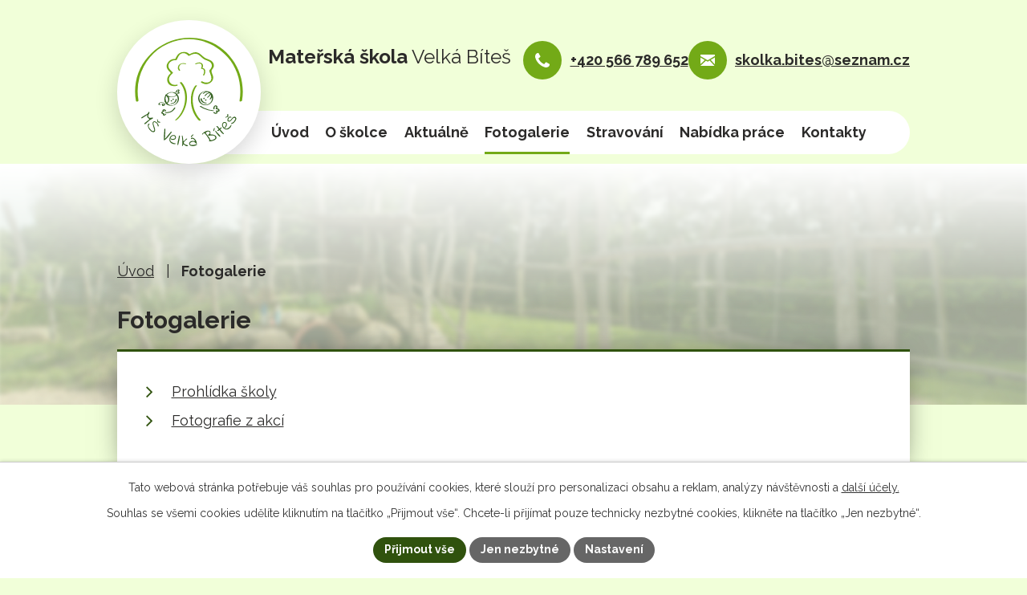

--- FILE ---
content_type: text/html; charset=utf-8
request_url: https://www.skolkabites.cz/fotogalerie
body_size: 18450
content:
<!DOCTYPE html>
<html lang="cs" data-lang-system="cs">
	<head>



		<!--[if IE]><meta http-equiv="X-UA-Compatible" content="IE=EDGE"><![endif]-->
			<meta name="viewport" content="width=device-width, initial-scale=1, user-scalable=yes">
			<meta http-equiv="content-type" content="text/html; charset=utf-8" />
			<meta name="robots" content="index,follow" />
			<meta name="author" content="Antee s.r.o." />
			<meta name="description" content="Mateřská škola pro 116 žáků s jídelnou. Nabízíme kurzy keramiky a angličtiny, taneční soubor Sluníčko, cvičení a baby club. Navštivte nás!" />
			<meta name="viewport" content="width=device-width, initial-scale=1, user-scalable=yes" />
<title>Fotogalerie | MŠ Velká Bíteš</title>

		<link rel="stylesheet" type="text/css" href="https://cdn.antee.cz/jqueryui/1.8.20/css/smoothness/jquery-ui-1.8.20.custom.css?v=2" integrity="sha384-969tZdZyQm28oZBJc3HnOkX55bRgehf7P93uV7yHLjvpg/EMn7cdRjNDiJ3kYzs4" crossorigin="anonymous" />
		<link rel="stylesheet" type="text/css" href="/style.php?nid=UUdKR0M=&amp;ver=1768399196" />
		<link rel="stylesheet" type="text/css" href="/css/libs.css?ver=1768399900" />
		<link rel="stylesheet" type="text/css" href="https://cdn.antee.cz/genericons/genericons/genericons.css?v=2" integrity="sha384-DVVni0eBddR2RAn0f3ykZjyh97AUIRF+05QPwYfLtPTLQu3B+ocaZm/JigaX0VKc" crossorigin="anonymous" />

		<script src="/js/jquery/jquery-3.0.0.min.js" ></script>
		<script src="/js/jquery/jquery-migrate-3.1.0.min.js" ></script>
		<script src="/js/jquery/jquery-ui.min.js" ></script>
		<script src="/js/jquery/jquery.ui.touch-punch.min.js" ></script>
		<script src="/js/libs.min.js?ver=1768399900" ></script>
		<script src="/js/ipo.min.js?ver=1768399889" ></script>
			<script src="/js/locales/cs.js?ver=1768399196" ></script>

			<script src='https://www.google.com/recaptcha/api.js?hl=cs&render=explicit' ></script>

		<link href="/aktualni-info?action=atom" type="application/atom+xml" rel="alternate" title="Aktuální info">
		<link href="/projekty?action=atom" type="application/atom+xml" rel="alternate" title="Projekty">
		<link href="/aktivity?action=atom" type="application/atom+xml" rel="alternate" title="Nadstandardní aktivity">
		<link href="/aktuality-broucci?action=atom" type="application/atom+xml" rel="alternate" title="Aktuality Broučci">
		<link href="/aktuality-motylci?action=atom" type="application/atom+xml" rel="alternate" title="Aktuality Motýlci">
		<link href="/aktuality-kotata?action=atom" type="application/atom+xml" rel="alternate" title="Aktuality Koťata">
		<link href="/aktuality-berusky?action=atom" type="application/atom+xml" rel="alternate" title="Aktuality Berušky">
		<link href="/aktuality-slunicka?action=atom" type="application/atom+xml" rel="alternate" title="Aktuality Sluníčka">
		<link href="/aktuality-sovicky?action=atom" type="application/atom+xml" rel="alternate" title="Aktuality Sovičky">
		<link href="/aktuality-vcelicky?action=atom" type="application/atom+xml" rel="alternate" title="Aktuality Včeličky">
		<link href="/volna-mista?action=atom" type="application/atom+xml" rel="alternate" title="Nabídka práce">
		<link href="/realizovane-akce?action=atom" type="application/atom+xml" rel="alternate" title="Realizované akce">
<meta name="format-detection" content="telephone=no">
<link rel="preconnect" href="https://fonts.googleapis.com">
<link rel="preconnect" href="https://fonts.gstatic.com" crossorigin>
<link href="https://fonts.googleapis.com/css2?family=Raleway:wght@400..700&amp;display=fallback" rel="stylesheet">
<link href="/image.php?nid=21209&amp;oid=11256533" rel="icon" type="image/png">
<link rel="shortcut icon" href="/image.php?nid=21209&amp;oid=11256533">
<link rel="preload" href="/file.php?nid=21209&amp;oid=11256535" as="image">
<script>
ipo.api.live("body", function(el){
//přesun patičky
$(el).find("#ipocopyright").insertAfter("#ipocontainer");
//přidání třídy action-button pro backlink
$(el).find(".backlink").addClass("action-button");
//zjištění zda se jedná o stránku 404
if( $(el).find(".ipopagetext .error").length ){
$(el).addClass("error-page");
}
//oprava rozměrů fotek
var getMeta = (url, cb) => {
const img = new Image();
img.onload = () => cb(null, img);
img.onerror = (err) => cb(err);
img.src = url;
};
$("img[data-id='automatic-dimension']").each(function( index, es ) {
getMeta($(this).attr("src"), (err, img) => {
$(this).attr("width", img.naturalWidth);
$(this).attr("height", img.naturalHeight);
});
});
//oprava lazyloading
$("img:not(.not-loaded)").each(function( index, es ) {
if( !$(this).is('[loading]').length ){
$(this).attr("loading", "lazy");
var src = $(this).attr("src");
$(this).attr("data-src", src);
}
});
//galerie
$(el).find(".gallery .matrix > li").each(function( index, es ) {
if( $(es).find("div > a img").length )
{
var productImage = $(es).find("div > a img").attr("src");
$(es).find("div > a img").attr("data-imageUrl", productImage);
var productAttribute = $(es).find("div > a img").attr("data-imageUrl");
var productResult = productAttribute.split("&width")[0];
$(es).find("div > a > img").attr("src", productResult);
$(es).find("div > a > img").attr("data-src", productResult);
}
else
{
var link_product = $(es).find(".title > a").attr("href");
$(es).addClass("not-image");
$(es).find("div > h2").after('<a href="'+link_product+'"></\a>');
}
var link_product = $(es).find(".title > a").attr("href");
var title_product = $(es).find(".title").attr("title");
$(es).find(".title a").text(title_product);
$(es).append("<a class='link__wrapper' href='"+link_product+"'><\/a>");
if( $("html[lang='cs']").length ){
$(es).append('<span class="vstup">Vstoupit do alba <svg xmlns="http://www.w3.org/2000/svg" version="1.1" x="0" y="0" width="6" height="10" viewBox="0 0 6 10" xml:space="preserve" enable-background="new 0 0 6 10"><path d="m1.7 9.7 4-4c.2-.2.3-.5.3-.7a1 1 0 0 0-.3-.7l-4-4A1 1 0 0 0 .3.3c-.4.4-.4.9 0 1.4L3.6 5 .3 8.4c-.4.5-.4 1 0 1.4.4.3 1.1.3 1.4-.1z" fill="#d6bea9"/>\span>');
}
if( $("html[lang='en']").length ){
$(es).append('<span class="vstup">Enter the album <svg xmlns="http://www.w3.org/2000/svg" version="1.1" x="0" y="0" width="6" height="10" viewBox="0 0 6 10" xml:space="preserve" enable-background="new 0 0 6 10"><path d="m1.7 9.7 4-4c.2-.2.3-.5.3-.7a1 1 0 0 0-.3-.7l-4-4A1 1 0 0 0 .3.3c-.4.4-.4.9 0 1.4L3.6 5 .3 8.4c-.4.5-.4 1 0 1.4.4.3 1.1.3 1.4-.1z" fill="#d6bea9"/>\span>');
}
if( $("html[lang='de']").length ){
$(es).append('<span class="vstup">Eintreten <svg xmlns="http://www.w3.org/2000/svg" version="1.1" x="0" y="0" width="6" height="10" viewBox="0 0 6 10" xml:space="preserve" enable-background="new 0 0 6 10"><path d="m1.7 9.7 4-4c.2-.2.3-.5.3-.7a1 1 0 0 0-.3-.7l-4-4A1 1 0 0 0 .3.3c-.4.4-.4.9 0 1.4L3.6 5 .3 8.4c-.4.5-.4 1 0 1.4.4.3 1.1.3 1.4-.1z" fill="#d6bea9"/>\span>');
}
$(es).find("> div > *").unwrap();
});
if( $(el).find(".images > div").length && !$(el).find(".catalog.view-itemDetail").length )
{
$(el).find(".images > div").each(function( index, es ) {
var productImage = $(es).find(".image-inner-wrapper a.image-detail img").attr("data-src");
var productResult = productImage.split("&width")[0];
$(es).find(".image-inner-wrapper a.image-detail img").attr("data-src", productResult);
});
}
else {
$(el).find(".images > div").each(function( index, es ) {
var productImage = $(es).find(".image-inner-wrapper a.image-detail img").attr("src");
var productResult = productImage.split("&width")[0];
$(es).find(".image-inner-wrapper a.image-detail img").attr("src", productResult);
});
}
//odstranění &width
if( $(el).find(".articles > .article").length ){
$(el).find(".articles > .article").each(function( index, es ) {
if( $(es).find("a:not(.morelink) img").length ){
var productImage = $(es).find("a:not(.morelink) img").attr("data-src");
var productResult = productImage.split("&width")[0];
$(es).find("a:not(.morelink) img").attr("data-src", productResult);
}
});
}
});
//zjištění počet položek submenu
ipo.api.live('#ipotopmenuwrapper ul.topmenulevel2', function(el) {
$(el).find("> li").each(function( index, es ) {
if(index == 9){
$(el).addClass("two-column");
}
});
});
//označení položek, které mají submenu
ipo.api.live('#ipotopmenu ul.topmenulevel1 li.topmenuitem1', function(el) {
var submenu = $(el).find("ul.topmenulevel2");
if (window.innerWidth <= 1024){
if (submenu.length) {
$(el).addClass("hasSubmenu");
$(el).find("> a").after("<span class='open-submenu' />");
}
if ($(el).hasClass('active')){
$(el).find(".open-submenu").addClass("see-more");
}
}
});
//wrapnutí spanu do poležek první úrovně
ipo.api.live('#ipotopmenu ul.topmenulevel1 li.topmenuitem1 > a', function(el) {
if (window.innerWidth <= 1024) {
$(el).wrapInner("<span>");
}
});
//rozbaleni menu
$(function() {
if (window.innerWidth <= 1024) {
$(".topmenulevel1 > li.hasSubmenu .open-submenu").click(function(e) {
$(this).toggleClass("see-more");
if($(this).hasClass("see-more")) {
$("ul.topmenulevel2").css("display","none");
$(this).next("ul.topmenulevel2").css("display","block");
$(".topmenulevel1 > li > a").removeClass("see-more");
$(this).addClass("see-more");
} else {
$(this).removeClass("see-more");
$(this).next("ul.topmenulevel2").css("display","none");
}
});
}
});
</script>

	</head>

	<body id="page11104499" class="subpage11104499"
			
			data-nid="21209"
			data-lid="CZ"
			data-oid="11104499"
			data-layout-pagewidth="1024"
			
			data-slideshow-timer="3"
			
						
				
				data-layout="responsive" data-viewport_width_responsive="1024"
			>



							<div id="snippet-cookiesConfirmation-euCookiesSnp">			<div id="cookieChoiceInfo" class="cookie-choices-info template_1">
					<p>Tato webová stránka potřebuje váš souhlas pro používání cookies, které slouží pro personalizaci obsahu a reklam, analýzy návštěvnosti a 
						<a class="cookie-button more" href="https://navody.antee.cz/cookies" target="_blank">další účely.</a>
					</p>
					<p>
						Souhlas se všemi cookies udělíte kliknutím na tlačítko „Přijmout vše“. Chcete-li přijímat pouze technicky nezbytné cookies, klikněte na tlačítko „Jen nezbytné“.
					</p>
				<div class="buttons">
					<a class="cookie-button action-button ajax" id="cookieChoiceButton" rel=”nofollow” href="/fotogalerie?do=cookiesConfirmation-acceptAll">Přijmout vše</a>
					<a class="cookie-button cookie-button--settings action-button ajax" rel=”nofollow” href="/fotogalerie?do=cookiesConfirmation-onlyNecessary">Jen nezbytné</a>
					<a class="cookie-button cookie-button--settings action-button ajax" rel=”nofollow” href="/fotogalerie?do=cookiesConfirmation-openSettings">Nastavení</a>
				</div>
			</div>
</div>				<div id="ipocontainer">

			<div class="menu-toggler">

				<span>Menu</span>
				<span class="genericon genericon-menu"></span>
			</div>

			<span id="back-to-top">

				<i class="fa fa-angle-up"></i>
			</span>

			<div id="ipoheader">

				<div class="header-inner layout-container">
	<a href="/" class="header-logo" title="Mateřská škola Velká Bíteš">
		<span class="header-logo--icon">
			<svg xmlns="http://www.w3.org/2000/svg" xmlns:xlink="http://www.w3.org/1999/xlink" width="168" height="169" viewbox="0 0 168.47 169.357">
				<defs>
					<clippath>
						<rect width="168" height="169" fill="none"></rect>
					</clippath>
				</defs>
				<g clip-path="url(#clip-path)">
					<path class="svg-hover" d="M5.3,97.869A82.656,82.656,0,0,1,23.607,29.992,79.82,79.82,0,0,1,85,2.31c22.969.2,44.732,10.968,59.788,28.094,16.34,18.589,22.69,44.009,18.531,68.216-.281,1.636,3.7.979,3.947-.451C175.183,52.067,143.273,6.726,96.346.7,51.735-5.033,9.23,25.136,1.2,69.633a84.627,84.627,0,0,0,.167,29.29c.249,1.451,4.2.492,3.935-1.054" transform="translate(0 0)" fill="#73aa17"></path>
					<path class="svg-hover" d="M92.334,73.63c-11.367,15.323-7.6,41.279,5.924,54.337.722.7,3.464-.4,2.706-1.128-13.176-12.721-17.013-38.227-5.927-53.171.772-1.041-2.154-.779-2.7-.039" transform="translate(1.587 1.353)" fill="#73aa17"></path>
					<path class="svg-hover" d="M68.811,69.046c14.546,16.523,8.94,45.195-7.508,58.589-.559.453,2.1.137,2.618-.28,16.557-13.482,22.51-42.38,7.8-59.089-.57-.649-3.039.633-2.91.78" transform="translate(1.135 1.262)" fill="#73aa17"></path>
					<path d="M14.587,131.43c.125-.121.34-.3.641-.535s.633-.5,1-.794.753-.606,1.166-.933.808-.643,1.177-.942.7-.567.989-.8.509-.414.658-.531a2.886,2.886,0,0,1,.524-.382,4.3,4.3,0,0,0,.647-.478,3.72,3.72,0,0,0,.541-.593.968.968,0,0,0,.2-.639,8.478,8.478,0,0,1-1.659-1.148,7.234,7.234,0,0,1-1.28-1.514,4.151,4.151,0,0,1-.085-3.573c-.038-.058-.1-.069-.207-.036a2.994,2.994,0,0,0-.34.142,2.3,2.3,0,0,0-.376.226c-.127.092-.232.165-.32.221l-7.282,4.65a.432.432,0,0,1-.276.069.514.514,0,0,1-.261-.094,2.686,2.686,0,0,1-.223-.179.993.993,0,0,1-.179-.209.546.546,0,0,1-.007-.656,3.1,3.1,0,0,1,.474-.534l3.131-2.013q1.438-.923,2.906-1.7t2.9-1.7a2.066,2.066,0,0,0,.67-.678c.157-.265.309-.536.447-.81s.291-.539.446-.792a1.991,1.991,0,0,1,.645-.646.467.467,0,0,1,.735.141,1.579,1.579,0,0,1,.261,1.124,4.058,4.058,0,0,1-.362,1.156,11.767,11.767,0,0,1-.674,1.2,6.058,6.058,0,0,0-.623,1.277,4.6,4.6,0,0,0-.253,1.329,2.365,2.365,0,0,0,.422,1.375,3.216,3.216,0,0,0,1.2,1.271,3.313,3.313,0,0,0,1.407.418,5.624,5.624,0,0,0,1.444-.1c.482-.094.923-.189,1.325-.282a4.611,4.611,0,0,1,1.03-.14.581.581,0,0,1,.575.368.408.408,0,0,1,.123.428,1.352,1.352,0,0,1-.263.43,2.454,2.454,0,0,1-.4.365c-.14.1-.239.169-.3.207a12.193,12.193,0,0,1-1.655.893,12.128,12.128,0,0,0-1.675.907,19.069,19.069,0,0,0-2.1,1.565q-.987.851-1.955,1.765T17.581,131.3a17.525,17.525,0,0,1-2.071,1.561.94.94,0,0,1-.31.137.329.329,0,0,1-.237-.032.529.529,0,0,1-.169-.167c-.048-.074-.1-.154-.155-.241a2.211,2.211,0,0,1-.263-.553.6.6,0,0,1,.211-.581" transform="translate(0.177 2.108)" fill="#346121"></path>
					<path d="M20.209,132.5a1.756,1.756,0,0,1,.47-.314,2.58,2.58,0,0,1,.607-.2,1.727,1.727,0,0,1,.63,0,.944.944,0,0,1,.509.263,5.049,5.049,0,0,0-1.48,2.277,3.919,3.919,0,0,0,.084,2.214,7.656,7.656,0,0,0,1.171,2.2q.811,1.089,1.841,2.254.379.353.977.943a8.179,8.179,0,0,0,1.259,1.031,3.571,3.571,0,0,0,1.319.555,1.319,1.319,0,0,0,1.214-.461c.17-.169.32-.327.443-.472a1.708,1.708,0,0,0,.278-.436,1.248,1.248,0,0,0,.09-.519,2.832,2.832,0,0,0-.129-.724l-2.371-8.422a4.569,4.569,0,0,1-.145-.979,3.417,3.417,0,0,1,.1-1,4.314,4.314,0,0,1,.359-.93A3.1,3.1,0,0,1,28,129.01a2.374,2.374,0,0,1,1.519-.743,3.91,3.91,0,0,1,1.633.246,6.48,6.48,0,0,1,1.572.852,10.013,10.013,0,0,1,1.3,1.1,8.613,8.613,0,0,1,.6.712c.235.3.472.637.711,1.005a10.981,10.981,0,0,1,.654,1.15,4.7,4.7,0,0,1,.408,1.175,3.252,3.252,0,0,1,.032,1.106,1.593,1.593,0,0,1-.486.927,1.019,1.019,0,0,1-.606-.436,2.8,2.8,0,0,1-.331-.746c-.081-.281-.159-.581-.226-.9s-.146-.643-.227-.973a4.518,4.518,0,0,0-.355-.955,2.565,2.565,0,0,0-.649-.811c-.229-.235-.538-.526-.923-.872a8.062,8.062,0,0,0-1.231-.909,3.585,3.585,0,0,0-1.312-.492,1.328,1.328,0,0,0-1.175.407,1.935,1.935,0,0,0-.572,1.246,5.752,5.752,0,0,0,.134,1.73,16.2,16.2,0,0,0,.6,2.055q.388,1.083.78,2.2t.714,2.231a10.079,10.079,0,0,1,.4,2.108,5.368,5.368,0,0,1-.157,1.818,2.541,2.541,0,0,1-.987,1.378,2.754,2.754,0,0,1-1.707.548,4.579,4.579,0,0,1-1.941-.49,9.107,9.107,0,0,1-1.96-1.3,13.816,13.816,0,0,1-1.816-1.876,15.752,15.752,0,0,1-1.51-2.25,10.622,10.622,0,0,1-.988-2.4,7.858,7.858,0,0,1-.283-2.326,4.072,4.072,0,0,1,.6-2.033m15.539-4.191a5,5,0,0,0,.912.34c.29.075.57.142.837.193a4.521,4.521,0,0,1,.748.21,1.622,1.622,0,0,1,.6.391c.169.173.24.307.215.4a.639.639,0,0,1-.187.29.76.76,0,0,1-.182.145.579.579,0,0,1-.165.052,1.024,1.024,0,0,1-.221.016l-.384,0a2.8,2.8,0,0,1-.539-.069c-.213-.046-.428-.094-.647-.146s-.444-.1-.674-.135a1.918,1.918,0,0,0-.532-.1,3.472,3.472,0,0,1-.519-.07,1.041,1.041,0,0,1-.463-.309,2.8,2.8,0,0,1-.188-.213.3.3,0,0,1-.079-.246,3.807,3.807,0,0,0,.276-.939,2.564,2.564,0,0,0-.027-.806,6.837,6.837,0,0,0-.255-.925c-.129-.355-.271-.8-.424-1.323a.76.76,0,0,1,.768.137,2.176,2.176,0,0,1,.547.766,5.505,5.505,0,0,1,.362,1.11c.094.416.167.825.225,1.227" transform="translate(0.364 2.318)" fill="#346121"></path>
					<path d="M45.255,139.71q.134-.251.334-.219a1.308,1.308,0,0,1,.386.129,1.151,1.151,0,0,1,.537.925,7.763,7.763,0,0,1,.056,1.534c-.03.559-.151,4.391-.227,4.926a10.865,10.865,0,0,0-.125,1.263c0,.116-.009.356-.025.718s-.038.788-.071,1.275-.068,1-.106,1.538-.069,1.048-.094,1.542-.055.921-.09,1.283-.053.6-.055.716a1.907,1.907,0,0,0,.622-.492c.277-.284.6-.643.977-1.08s.77-.92,1.186-1.45.839-1.068,1.269-1.611.854-1.06,1.269-1.554,3.251-3.859,3.6-4.221a7.036,7.036,0,0,1,.879-.81c.236-.177.405-.211.5-.1.263.058.364.253.309.584a4.216,4.216,0,0,1-.511,1.251c-.285.5-3.12,4.014-3.6,4.661s-1,1.294-1.559,1.942-1.154,1.286-1.768,1.919a21.682,21.682,0,0,1-1.791,1.659,13.817,13.817,0,0,1-1.6,1.148,2.406,2.406,0,0,1-1.188.428c-.031-.016-.081-.048-.156-.1s-.115-.075-.131-.084c0-.193.006-.529,0-1.006s0-.983.006-1.516.016-1.029.024-1.492.023-.786.044-.971c.011-.246.032-.624.057-1.138s.058-1.085.1-1.717.09-1.29.149-1.979.122-1.343.183-1.964.207-4.45.3-4.918a4.012,4.012,0,0,1,.3-1.025" transform="translate(0.817 2.586)" fill="#346121"></path>
					<path d="M53.035,154.12a8.254,8.254,0,0,1,1.169-2.327,6.586,6.586,0,0,1,1.771-1.7,5.7,5.7,0,0,1,2.226-.845,5.552,5.552,0,0,1,2.6.251,3.893,3.893,0,0,1,1.273.9,3.374,3.374,0,0,1,.712,1.165,3.457,3.457,0,0,1,.177,1.348,6.44,6.44,0,0,1-.3,1.426,2.788,2.788,0,0,1-1.031,1.434,4.694,4.694,0,0,1-1.689.774,7.227,7.227,0,0,1-1.937.193,6.553,6.553,0,0,1-1.78-.288l-.605-.195a1.553,1.553,0,0,1-.521-.277.934.934,0,0,1-.3-.422,1.03,1.03,0,0,1,.042-.639.586.586,0,0,1,.1-.2.285.285,0,0,1,.249-.056,2.118,2.118,0,0,1,.521.154c.219.107.515.256.889.449a3.415,3.415,0,0,0,1.073.088,9.89,9.89,0,0,0,1.524-.177,5.527,5.527,0,0,0,1.442-.474,1.439,1.439,0,0,0,.8-.787,3.222,3.222,0,0,0,.151-1.025,2.616,2.616,0,0,0-.768-1.836,1.821,1.821,0,0,0-.915-.485,4.039,4.039,0,0,0-1.715-.037,4.211,4.211,0,0,0-1.522.639,5.111,5.111,0,0,0-1.211,1.146,4.986,4.986,0,0,0-.786,1.513q-.2.642-.388,1.288a6.277,6.277,0,0,0-.218,1.315,4.337,4.337,0,0,0,.136,1.348,3.386,3.386,0,0,0,.715,1.33,6.569,6.569,0,0,0,1.48,1.264,12.576,12.576,0,0,0,2.447,1.181l4.5,1.121a3.3,3.3,0,0,1-1.283.565,6.621,6.621,0,0,1-1.458.144,9.452,9.452,0,0,1-1.441-.125,8.831,8.831,0,0,1-1.286-.3,8.026,8.026,0,0,1-2.534-1.331,7.307,7.307,0,0,1-1.791-2.031,6.353,6.353,0,0,1-.849-2.555,6.907,6.907,0,0,1,.328-2.922" transform="translate(0.976 2.766)" fill="#346121"></path>
					<path d="M64.919,164.627a35.074,35.074,0,0,1,.434-3.648q.31-1.8.684-3.594t.8-3.559q.42-1.762.766-3.537a.293.293,0,0,1,.211-.249.781.781,0,0,1,.37,0,.577.577,0,0,1,.37.249,1.561,1.561,0,0,1,.221.468,2.367,2.367,0,0,1,.088.521,1.578,1.578,0,0,1-.017.405q-.607,3.653-1.06,6.08t-.816,3.9a19.855,19.855,0,0,1-.623,2.154,2.552,2.552,0,0,1-.491.9.4.4,0,0,1-.459.115l-.474-.2" transform="translate(1.204 2.781)" fill="#346121"></path>
					<path d="M72.071,165.421c0-.034.018-.123.048-.269s.067-.3.115-.472.086-.326.115-.469.044-.235.048-.269.01-.125.022-.271.027-.314.052-.5.044-.386.059-.591.03-.362.038-.463.02-.24.033-.414.023-.348.03-.53.013-.336.023-.465.016-.2.018-.219q.018-1.19-.1-2.536t-.255-2.68q-.141-1.334-.259-2.616t-.138-2.346q.281-.6.538-.386a2.136,2.136,0,0,1,.481.962,16.023,16.023,0,0,1,.424,1.835q.2,1.092.331,2.218t.232,2.121c.052.66.1,1.175.137,1.542a.26.26,0,0,0,.188.065l.194.016a1.406,1.406,0,0,0,.927-.237,4.118,4.118,0,0,0,.8-.727c.257-.3.511-.625.764-.977a10.536,10.536,0,0,1,.778-.964,4.074,4.074,0,0,1,.862-.722,1.669,1.669,0,0,1,1.032-.242c.239.019.38.1.42.255a1.181,1.181,0,0,1,.012.507,9.361,9.361,0,0,0-.885.68c-.334.284-.693.595-1.073.927s-.764.682-1.148,1.05a14.3,14.3,0,0,0-1.019,1.073,9.193,9.193,0,0,0-.756,1.017,2.019,2.019,0,0,0-.342.881,1.622,1.622,0,0,0,.29,1.06,4.229,4.229,0,0,0,.887.928,6.415,6.415,0,0,0,1.25.762c.468.218.935.411,1.407.579a13.768,13.768,0,0,0,1.342.405,6.459,6.459,0,0,0,1.023.185.294.294,0,0,1,.239.278,3.44,3.44,0,0,1-.006.388.655.655,0,0,1-.29.547,1.526,1.526,0,0,1-.613.211,3.209,3.209,0,0,1-.728.02l-.633-.05a3.012,3.012,0,0,1-1.273-.465,15.929,15.929,0,0,1-1.355-.9c-.434-.32-.812-.612-1.136-.881a1.644,1.644,0,0,0-.693-.418.544.544,0,0,0-.587.354,3.979,3.979,0,0,0-.263.849,5.263,5.263,0,0,1-.236.849.49.49,0,0,1-.534.36,1.142,1.142,0,0,1-.605-.23.654.654,0,0,1-.236-.615" transform="translate(1.334 2.779)" fill="#346121"></path>
					<path d="M82.975,162.657a3.2,3.2,0,0,1,.179-1.025,3.851,3.851,0,0,1,.637-1.165,4.944,4.944,0,0,1,1.164-1.062,5.46,5.46,0,0,1,1.718-.743,8.006,8.006,0,0,1,2.32-.2,12.136,12.136,0,0,1,2.96.549c0-.016-.008-.1-.02-.257l-.044-.231a2.81,2.81,0,0,0-.493-1.336,4.947,4.947,0,0,0-1.088-1.173,5.752,5.752,0,0,0-1.373-.8,2.994,2.994,0,0,0-1.367-.244,1.215,1.215,0,0,0-.445.112,2.29,2.29,0,0,0-.361.222c-.113.088-.225.165-.332.233a.832.832,0,0,1-.392.121c-.034,0-.052,0-.054-.021-.017-.016-.038-.033-.055-.048-.038-.033-.088-.07-.152-.118s-.1-.079-.1-.095a1.755,1.755,0,0,1,.107-.814,1.437,1.437,0,0,1,.422-.578,2.476,2.476,0,0,1,.645-.374,2.726,2.726,0,0,1,.778-.177,5.065,5.065,0,0,1,2.021.48,7.744,7.744,0,0,1,1.83,1.2A8.8,8.8,0,0,1,93,156.838a13.641,13.641,0,0,1,1.16,2.089,10.163,10.163,0,0,1,.7,2.214,8.847,8.847,0,0,1,.2,2.215c-.017,0-.069,0-.155,0s-.183,0-.286,0a1.519,1.519,0,0,1-.261-.02l-.131-.016a7.573,7.573,0,0,0-1.363-1.866,6.8,6.8,0,0,0-1.418-1.069,4.842,4.842,0,0,0-1.271-.5c-.386-.084-.7-.141-.947-.173-.259.02-.563.06-.912.121a9.371,9.371,0,0,0-1.082.265,8.9,8.9,0,0,0-1.12.438,4.8,4.8,0,0,0-.99.609,2.546,2.546,0,0,0-.667.789,1.831,1.831,0,0,0-.192,1.014,1.334,1.334,0,0,0,.57,1.006,3.959,3.959,0,0,0,1.24.6,6.261,6.261,0,0,0,1.446.265,8.892,8.892,0,0,0,1.17.014,13.335,13.335,0,0,0,1.412-.187c.459-.088.916-.183,1.365-.286s.9-.2,1.339-.285a11.466,11.466,0,0,1,1.334-.18c.036,0,.1-.008.181-.014s.177-.01.272-.01.181,0,.259-.006.133-.009.167-.013a.319.319,0,0,1,.251.215,1.862,1.862,0,0,1,.05.308c.008.1-.092.223-.3.361a5.39,5.39,0,0,1-.812.426q-.5.22-1.117.461c-.413.161-.806.3-1.186.416s-.736.217-1.066.3a4.47,4.47,0,0,1-.7.146,15.886,15.886,0,0,1-2.309,0A7.839,7.839,0,0,1,85.567,166a4.517,4.517,0,0,1-1.766-1.2,3.492,3.492,0,0,1-.826-2.142m2.857-10.7a1.586,1.586,0,0,1,.332-1.064,6.118,6.118,0,0,1,.921-1q.547-.484,1.135-.918c.358-.288.668-.545.927-.771.374.143.549.338.526.581a1.835,1.835,0,0,1-.476.893,16.6,16.6,0,0,1-1.164,1.231q-.723.7-1.507,1.622a.757.757,0,0,1-.528-.09.7.7,0,0,1-.165-.48" transform="translate(1.538 2.748)" fill="#346121"></path>
					<path d="M116.11,159.258c-.038,0-.187-.008-.449-.022a6.6,6.6,0,0,1-.842-.1,4.453,4.453,0,0,1-.825-.221.617.617,0,0,1-.438-.4.705.705,0,0,1,.129-.5c.1-.131.2-.259.309-.384a1.111,1.111,0,0,0,.223-.414.834.834,0,0,0-.129-.595q-1.678-2.617-2.99-4.619t-2.342-3.295a9.775,9.775,0,0,0-1.808-1.848,1.379,1.379,0,0,0-1.415-.265l-.023.012-.048.021-.046.02a3.593,3.593,0,0,1-.394.479c-.173.183-.36.373-.564.569s-.406.386-.609.563-.365.322-.486.433a.5.5,0,0,0-.1.078c-.032.013-.064.03-.1.044l-.322-.707c-.072-.157,0-.37.22-.641a7.761,7.761,0,0,1,.882-.9c.372-.331.787-.673,1.253-1.027s.918-.678,1.359-.977.841-.553,1.2-.772.595-.359.72-.416a7.316,7.316,0,0,1,1.054-.367,10.991,10.991,0,0,1,1.365-.282,9.752,9.752,0,0,1,1.49-.1,7.082,7.082,0,0,1,1.424.161,3.742,3.742,0,0,1,1.186.482,1.921,1.921,0,0,1,.768.874,2.866,2.866,0,0,1,.269,1.241,5.79,5.79,0,0,1-.142,1.188c-.088.371-.163.7-.232.987a1.094,1.094,0,0,0,.028.712,1.514,1.514,0,0,0,.581.062c.375.01.862.038,1.463.088a18.068,18.068,0,0,1,1.991.284,13.356,13.356,0,0,1,2.137.6,7.928,7.928,0,0,1,1.9,1.01,3.925,3.925,0,0,1,1.281,1.561,3.219,3.219,0,0,1,.316,1.847,3.571,3.571,0,0,1-.641,1.555,5.71,5.71,0,0,1-1.259,1.257,8.4,8.4,0,0,1-1.532.912q-.776.354-1.392.593t-1.253.43c-.426.129-.886.253-1.379.374s-1.088.255-1.78.4m-.595-3.112a1.05,1.05,0,0,0,.189.91,1.288,1.288,0,0,0,.8.376,3.723,3.723,0,0,0,1.152-.029,10.445,10.445,0,0,0,1.238-.28,7.891,7.891,0,0,0,1.072-.39c.315-.143.545-.259.7-.346q.7-.322,1.361-.692a3.834,3.834,0,0,0,1.06-.854,2.161,2.161,0,0,0,.5-1.093,2.578,2.578,0,0,0-.284-1.434,3.3,3.3,0,0,0-1.474-1.643,5.958,5.958,0,0,0-2.1-.618,11.43,11.43,0,0,0-2.377-.01c-.816.079-1.58.151-2.288.219a8.981,8.981,0,0,1-1.812.017,1.1,1.1,0,0,1-.973-.579.506.506,0,0,1,.081-.536,3.476,3.476,0,0,1,.559-.583q.358-.3.769-.649a4.068,4.068,0,0,0,.722-.785,2.431,2.431,0,0,0,.41-.939,1.873,1.873,0,0,0-.191-1.136,1.71,1.71,0,0,0-.7-.788,2.858,2.858,0,0,0-1.029-.355,3.711,3.711,0,0,0-1.134.006,3.875,3.875,0,0,0-1.017.294,7.66,7.66,0,0,0-1.3.764,3,3,0,0,0-.965,1.121q.83,1.073,1.836,2.346t2,2.6q.987,1.325,1.844,2.64a18.853,18.853,0,0,1,1.371,2.444" transform="translate(1.906 2.645)" fill="#346121"></path>
					<path d="M120.427,143.114a1.594,1.594,0,0,1-.23-1.09,6.485,6.485,0,0,1,.3-1.321q.229-.68.518-1.34c.194-.44.348-.824.462-1.148.4-.058.644.025.741.251a1.769,1.769,0,0,1,.012,1.019c-.09.453-.231,1-.422,1.649a21.421,21.421,0,0,0-.5,2.139.753.753,0,0,1-.5.179.708.708,0,0,1-.382-.337m3.876,2.356-.215-.322c-.1-.158-.213-.325-.32-.5s-.209-.336-.3-.479l-.231-.344q-.53-.61-.057-.927a.739.739,0,0,1,.437-.135,1.26,1.26,0,0,1,.5.135,12.417,12.417,0,0,0,1.539,2.1q.86.938,1.745,1.82t1.759,1.795a14.883,14.883,0,0,1,1.619,2.029,1.394,1.394,0,0,1,.22.724.721.721,0,0,1-.347.668q-.281.186-.808-.161a7.859,7.859,0,0,1-1.174-.988q-.645-.642-1.357-1.475t-1.317-1.623q-.605-.791-1.066-1.433t-.618-.879" transform="translate(2.228 2.562)" fill="#346121"></path>
					<path d="M129.642,141.689q-.16.131-.563.453a6.467,6.467,0,0,1-.9.6,3.769,3.769,0,0,1-.971.4.652.652,0,0,1-.726-.179,1.569,1.569,0,0,1-.155-.257.224.224,0,0,1,.069-.307l1.932-1.848q-.519-.811-.86-1.317a8.456,8.456,0,0,0-.693-.9q-.351-.4-.746-.827t-1-1.141a.459.459,0,0,1-.118-.27.508.508,0,0,1,.054-.241,1.124,1.124,0,0,1,.153-.222,1.589,1.589,0,0,1,.156-.16.655.655,0,0,1,.318-.121,1.272,1.272,0,0,1,.392.016,1.342,1.342,0,0,1,.364.123.719.719,0,0,1,.263.2l3.191,3.64,1.8-1.311a1.281,1.281,0,0,1,.739-.38.919.919,0,0,1,.824.386,1.253,1.253,0,0,1-.334.782,5.337,5.337,0,0,1-.684.614c-.255.193-.5.39-.736.591a1.589,1.589,0,0,0-.491.711c.065.079.251.3.555.648s.664.772,1.076,1.26.856,1,1.329,1.551.91,1.056,1.307,1.522.732.866,1.008,1.2l.464.557q-.237.657-.786.549a3.192,3.192,0,0,1-1.248-.624,11.293,11.293,0,0,1-1.472-1.337q-.776-.82-1.474-1.67c-.465-.565-.885-1.1-1.261-1.59s-.635-.862-.782-1.1" transform="translate(2.316 2.509)" fill="#346121"></path>
					<path d="M136,139.131a8.238,8.238,0,0,1-1.63-2.033,6.572,6.572,0,0,1-.808-2.316,5.7,5.7,0,0,1,.16-2.377,5.569,5.569,0,0,1,1.307-2.255,3.961,3.961,0,0,1,1.347-.782,3.412,3.412,0,0,1,1.357-.163,3.462,3.462,0,0,1,1.3.4,6.406,6.406,0,0,1,1.173.864,2.791,2.791,0,0,1,.875,1.536,4.638,4.638,0,0,1,0,1.858,7.174,7.174,0,0,1-.63,1.84,6.631,6.631,0,0,1-1,1.5c-.14.154-.283.309-.428.468a1.54,1.54,0,0,1-.47.361.964.964,0,0,1-.507.1,1.032,1.032,0,0,1-.563-.3.549.549,0,0,1-.135-.177.283.283,0,0,1,.052-.249,2.092,2.092,0,0,1,.359-.409c.186-.156.447-.363.777-.621a3.455,3.455,0,0,0,.526-.939,9.9,9.9,0,0,0,.474-1.458,5.563,5.563,0,0,0,.171-1.51,1.432,1.432,0,0,0-.386-1.052,3.2,3.2,0,0,0-.868-.565,2.614,2.614,0,0,0-1-.23,2.663,2.663,0,0,0-.991.163,1.827,1.827,0,0,0-.821.633,3.979,3.979,0,0,0-.747,1.544,4.167,4.167,0,0,0-.054,1.649,5.116,5.116,0,0,0,.538,1.578,4.953,4.953,0,0,0,1.048,1.344q.5.454,1.01.887a6.19,6.19,0,0,0,1.1.748,4.292,4.292,0,0,0,1.281.436,3.429,3.429,0,0,0,1.506-.094,6.578,6.578,0,0,0,1.766-.821,12.7,12.7,0,0,0,2.093-1.73l2.894-3.627a3.3,3.3,0,0,1-.019,1.4,6.787,6.787,0,0,1-.478,1.386,9.456,9.456,0,0,1-.714,1.258,8.964,8.964,0,0,1-.814,1.044,7.974,7.974,0,0,1-2.264,1.749,7.34,7.34,0,0,1-2.591.783,6.361,6.361,0,0,1-2.676-.292A6.852,6.852,0,0,1,136,139.131" transform="translate(2.475 2.395)" fill="#346121"></path>
					<path d="M141.511,120.418a5.162,5.162,0,0,0,.137-.964c.012-.3.016-.587.01-.859a4.255,4.255,0,0,1,.046-.776,1.661,1.661,0,0,1,.253-.668q.2-.3.35-.3a.653.653,0,0,1,.324.121.745.745,0,0,1,.179.149.665.665,0,0,1,.088.15,1.1,1.1,0,0,1,.061.211c.018.086.044.211.077.376a2.811,2.811,0,0,1,.048.543c0,.217,0,.438,0,.662s0,.456.012.689a1.822,1.822,0,0,0,.016.54,3.753,3.753,0,0,1,.044.523,1.018,1.018,0,0,1-.2.517,2.563,2.563,0,0,1-.167.231.3.3,0,0,1-.224.129,3.841,3.841,0,0,0-.975-.07,2.588,2.588,0,0,0-.782.2,6.893,6.893,0,0,0-.852.445q-.477.3-1.2.7a.752.752,0,0,1-.03-.778,2.176,2.176,0,0,1,.63-.7,5.7,5.7,0,0,1,1.008-.591q.579-.267,1.152-.479m6.08,11.741a1.022,1.022,0,0,1,.044-.42,1.666,1.666,0,0,1,.173-.334,1.034,1.034,0,0,1,.354-.325,2.078,2.078,0,0,1,.471-.2c.166-.046.329-.1.492-.157a2.3,2.3,0,0,0,.457-.225q.607-.4.979-.641a5.806,5.806,0,0,0,.643-.459,3.151,3.151,0,0,0,.535-.576c.175-.235.392-.547.647-.935.2-.3.446-.669.736-1.095a6.739,6.739,0,0,0,.7-1.3,2.89,2.89,0,0,0,.223-1.279,1.355,1.355,0,0,0-.693-1.042,1.51,1.51,0,0,0-1.2-.313,2.8,2.8,0,0,0-1.185.6,7.891,7.891,0,0,0-1.165,1.184q-.576.707-1.186,1.448t-1.281,1.4a5.623,5.623,0,0,1-1.411,1.039,3.206,3.206,0,0,1-1.589.345,3.71,3.71,0,0,1-1.813-.635,2.321,2.321,0,0,1-.706-1.442,4.636,4.636,0,0,1,.153-1.787,6.582,6.582,0,0,1,.816-1.8,6.092,6.092,0,0,1,1.261-1.444,3.4,3.4,0,0,1,1.521-.734,2.132,2.132,0,0,1,1.566.3,1.867,1.867,0,0,1,.668.536,1.113,1.113,0,0,1,.231.568.689.689,0,0,1-.12.463.466.466,0,0,1-.349.2.744.744,0,0,1-.476-.173,1.885,1.885,0,0,1-.517-.7,1.152,1.152,0,0,0-.975.069,3.529,3.529,0,0,0-.96.73,5.338,5.338,0,0,0-.8,1.128,5.712,5.712,0,0,0-.511,1.272,2.8,2.8,0,0,0-.088,1.119.868.868,0,0,0,.47.7,1.578,1.578,0,0,0,1.255.284,3.062,3.062,0,0,0,1.2-.62,8.534,8.534,0,0,0,1.2-1.21q.605-.73,1.227-1.514t1.275-1.467a5.924,5.924,0,0,1,1.388-1.1,3.1,3.1,0,0,1,1.53-.418,3.05,3.05,0,0,1,1.679.576,2.336,2.336,0,0,1,.927,1.108,3.514,3.514,0,0,1,.235,1.407,4.768,4.768,0,0,1-.286,1.471,6.026,6.026,0,0,1-.63,1.286q-.371.561-.8,1.192c-.286.42-.6.836-.929,1.246a14.752,14.752,0,0,1-1.078,1.194,5.959,5.959,0,0,1-1.252.958,4.861,4.861,0,0,1-1.42.536,4.068,4.068,0,0,1-1.628-.02" transform="translate(2.57 2.167)" fill="#346121"></path>
					<path class="svg-hover" d="M119.427,49.26c3.235-3.578,4.011-7.288,1.188-11.313-2.749-3.917-8.27-4.6-12.123-6.852-4.7-2.746-7.261-7.339-12.842-8.65-3.978-.935-7.992,1.206-11.547,2.945-3.111-3.588-7.58-4.164-12.193-3.058-5.276,1.265-7.839,5.8-9.876,10.378a13.21,13.21,0,0,0-12.4,6.916c-3.657,6.485,1.4,10.752,5.359,15.131-4.619,3.948-7.48,9.191-4.529,15.284,2.486,5.133,9.274,5.821,14.152,4.661,1.8-.429,1.3-2.236-.485-1.811-4.959,1.18-9.929-.649-11.6-5.71-1.631-4.959,1.542-9.078,5.193-11.954.334-.262.772-.773.4-1.2-2.207-2.513-5.074-4.593-6.393-7.755-2.709-6.5,4.89-12.4,10.715-11.455a1.978,1.978,0,0,0,1.9-.858c1.365-3.156,2.666-6.34,5.406-8.578,3.905-3.185,9.585-1.7,12.3,2.031.411.566,1.432.4,1.959.153,4.992-2.3,9.306-4.739,14.587-1.233,2.747,1.823,4.905,4.457,7.625,6.351,2.477,1.724,5.685,2.375,8.345,3.762,5.666,2.951,5.857,8.324,1.793,12.822-.893.989-1.446,1.5-1.032,2.867,1.111,3.652,3.021,6.831,3.059,10.767.068,6.844-7.752,7.914-12.616,5.714a13.9,13.9,0,0,1-1.654-.893,1.806,1.806,0,0,0-1.075.053,3.152,3.152,0,0,0-.486.236,4.118,4.118,0,0,0-.382.411.989.989,0,0,0,.254,1.2c3.863,2.375,8.436,3.391,12.535,1.347,3.884-1.937,6.392-5.016,6.349-9.47-.039-3.9-4.618-9.217-1.886-12.239" transform="translate(0.897 0.405)" fill="#73aa17"></path>
					<path d="M62.234,94.6a6.365,6.365,0,0,1-6.6,6.084c-.68-.029-2.02.967-.747,1.019,4.237.175,9.077-2.7,9.225-7.355.023-.743-1.86-.336-1.878.253" transform="translate(1.008 1.742)" fill="#346121"></path>
					<path d="M60.159,107.655c-2.87,5.218-7.257,6.716-12.968,6.706-1.066,0-1.45,1.353-.173,1.355,6.506.01,11.7-1.971,14.938-7.858.509-.923-1.4-.915-1.8-.2" transform="translate(0.857 1.986)" fill="#346121"></path>
					<path d="M43.041,104.854c2.364-.081,3.444-1.8,3.368-4.026-.01-.29-1.9,0-1.884.505a5.055,5.055,0,0,1-.29,2.081,2,2,0,0,1-.407.617c-.037-.018-.074-.037-.123-.064-1.158-.676.03-2.427.543-3.075.2-.254-.706-.164-.746-.156-1.176.231-5.009,2.5-5.714,1.3-1.321-2.252,4.287-2.873,5.453-2.889.374-.006,2.136-.751,1.229-.738-2.377.032-7.826.449-8.606,3.318-.713,2.617,3.907.907,6.16.057-.738,1.281-1.051,3.14,1.017,3.07m.843-.8c.128-.031.17.063,0,0" transform="translate(0.664 1.825)" fill="#346121"></path>
					<path d="M67.3,83.272a2.032,2.032,0,0,0-.334,0,6.585,6.585,0,0,0,1.551-1.963c.53-1.091-.418-1.874-1.474-1.9-2.954-.075-3.849,2.724-5.073,4.837-.129.22,1.586.124,1.855-.338.4-.693.724-1.428,1.106-2.133a9.221,9.221,0,0,1,.737-1.14,3.3,3.3,0,0,1,.392-.408,1.525,1.525,0,0,1,.384.187c1.424.852-1.3,3.166-1.958,3.661-.491.371,1.225.1,1.39.034.521-.213,1.093.416.955,1.013-.157.682-.979.423-1.474.4a3.532,3.532,0,0,0-1.2.4c-4.533-3.822-12.138-3.288-16.316,1.186-.621-.015-1.729.528-1.472.725.031.024.062.044.094.068a.257.257,0,0,0,.1.245c.089.072.177.154.266.231A11.413,11.413,0,0,0,44.894,94.3a9.456,9.456,0,0,0,2.44,7.314c.013.135.145.241.331.311,5.985,5.633,19.579,2.544,20.154-8.128a11.124,11.124,0,0,0-2.379-6.58c.027-.054.068-.1.094-.154.051-.115-.127-.166-.386-.172-.187-.21-.381-.414-.584-.6,1.527.054,3.31-.024,4.124-1.505.48-.87-.756-1.411-1.386-1.508m-6.52,2.021a8.542,8.542,0,0,1,2.765,2.322c-1.337,2.482-5.141,3.189-7.7,3.187-2.53,0-5-1.593-7.025-3.11a9.88,9.88,0,0,1,11.962-2.4m-14,8.5a8.638,8.638,0,0,1,.993-4.543,14.271,14.271,0,0,1,2.821,4.083c.883,2.077-.116,4.989-1.724,6.781a12.058,12.058,0,0,1-2.09-6.322m19.16.5c-.382,7.07-7.066,12.1-14.007,8.5a8.5,8.5,0,0,1-2.182-1.628,10.031,10.031,0,0,0,3-5.62A6.806,6.806,0,0,0,51.4,90.718a12.216,12.216,0,0,0,6.778.547A13.236,13.236,0,0,0,64.3,88.7a12.362,12.362,0,0,1,1.641,5.6" transform="translate(0.832 1.472)" fill="#346121"></path>
					<path d="M46.145,117.309q-.328.435-.674.86-1.743-.134-.664-1.556c.326-.481-.442-.672-.768-.612-2.149.382-2.153-2.8-.526-2.29.489.153,2.106-.459,1.309-1.027-.2-.169-.407-.338-.612-.507q.07-1.8.933-.668a4.229,4.229,0,0,1,.833,1.136c.364.691,2.2.092,1.882-.5-.847-1.607-2.224-2.773-4.1-2.278a2.422,2.422,0,0,0-1.629,1.527,1.689,1.689,0,0,0,.2,1.3,3.045,3.045,0,0,0-1.876,1.632c-.7,1.654.85,2.631,2.293,2.825a1.728,1.728,0,0,0,1.668,2.442c1.687-.042,2.512-.9,3.495-2.186.547-.716-1.365-.615-1.768-.09" transform="translate(0.747 2.035)" fill="#346121"></path>
					<path d="M55.756,97.862A1.064,1.064,0,1,0,54.692,96.8a1.064,1.064,0,0,0,1.064,1.064" transform="translate(1.014 1.775)" fill="#346121"></path>
					<path d="M58.456,95.425a1.064,1.064,0,1,0-1.062-1.064,1.066,1.066,0,0,0,1.062,1.064" transform="translate(1.064 1.73)" fill="#346121"></path>
					<path d="M120.291,92.763c.3-5.591-2.84-8.972-6.914-10.249-.056-.1-.211-.177-.512-.2-.089-.006-.173,0-.262-.008-6.662-1.616-15.3,2.091-15.763,10.723,0,.02.014.032.016.05s-.02.044-.019.069c.8,14.8,22.682,13.967,23.454-.384M108.873,82.7a10.646,10.646,0,0,0-4.643,2.742c-.779.78,1.073.749,1.51.311a7.629,7.629,0,0,1,6.352-2.374,8.508,8.508,0,0,1,1.442.738,11.265,11.265,0,0,0-6.6,4.524c-.7.937,1.088,1.075,1.549.458,1.574-2.094,3.664-3.96,6.416-3.923.222.209.437.426.639.654a13.1,13.1,0,0,1-4.665,5.7c-1.077.668.609.734,1.128.409a14.077,14.077,0,0,0,4.553-4.757c.031.049.06.1.09.149a7.946,7.946,0,0,1-1.951,7.139c-.513.547,1.361.393,1.741-.012a8.06,8.06,0,0,0,1.815-3.034c.037.181.074.364.1.546,1.134,6.963-5.819,12.552-12.437,10.732-4.471-1.229-6.937-5.678-7.189-10.008.335-5.7,4.426-10.308,10.15-9.995" transform="translate(1.795 1.519)" fill="#346121"></path>
					<path d="M109.071,100.809c.662-.028,2.012-1.07.746-1.019-3.77.155-7.418-2.705-7.543-6.633-.017-.559-1.906-.195-1.883.5.143,4.47,4.547,7.319,8.681,7.148" transform="translate(1.861 1.722)" fill="#346121"></path>
					<path d="M121.191,111.722a41.6,41.6,0,0,1-20.1-7c-.472-.315-2.1.444-1.767.668a42.98,42.98,0,0,0,20.665,7.174c.448.044,2.181-.744,1.2-.837" transform="translate(1.841 1.94)" fill="#346121"></path>
					<path d="M126,108.348c.916-1.81.848-4.045-1.557-4.512-3.128-.606-4.656,3.014-4.293,5.471.121.82,2.011.354,1.883-.5-.17-1.161-.063-3.682,1.739-3.666,1.771.015.58,2.985.129,3.58-.424.561.11.943.686.9a3.576,3.576,0,0,1,3.141,1.231q.86,1.011-.692,1.252a6.479,6.479,0,0,1-1.339-.505c-.577-.265-1.784.288-1.416,1.01a3.269,3.269,0,0,1,.453,2.67c-.465,1.179-2.467-.563-2.78-.864-.581-.561-2.363.2-1.728.808,1.438,1.388,3.2,2.164,5.134,1.344,1.4-.595,1.546-1.91,1.251-3.164,1.437.237,3.02.095,3.281-1.368.411-2.318-1.859-3.451-3.893-3.684" transform="translate(2.227 1.924)" fill="#346121"></path>
					<path d="M108.534,96.644a1.064,1.064,0,1,0-1.064-1.064,1.066,1.066,0,0,0,1.064,1.064" transform="translate(1.993 1.752)" fill="#346121"></path>
					<path d="M105.835,94.2a1.064,1.064,0,1,0-1.064-1.064,1.064,1.064,0,0,0,1.064,1.064" transform="translate(1.943 1.707)" fill="#346121"></path>
					<path d="M93.652,40.6A11.2,11.2,0,0,1,99.1,39.425c4.117.223,3.969,5.119,2.261,7.573-.275.4.234.737.58.747,5.565.146,4.641,6.36,2.644,9.845-.526.917,1.473.849,1.866.165,2.551-4.452,2.732-11.166-3.8-11.338q.289.374.579.747c2.021-2.9,1.769-6.731-1.481-8.542-2.578-1.438-6.481-.243-8.934.934-1.219.586-.12,1.506.841,1.045" transform="translate(1.711 0.704)" fill="#73aa17"></path>
					<path d="M78.465,39.6a11.891,11.891,0,0,0-9.2.63A6.686,6.686,0,0,0,67.5,50.775c.455.459,2.312-.264,1.833-.748a5.988,5.988,0,0,1,.55-8.895c1.816-1.524,4.876-1.333,7.009-.619.56.186,2.345-.653,1.578-.91" transform="translate(1.217 0.722)" fill="#73aa17"></path>
				</g>
			</svg>
		</span>
		<span class="header-logo--title">
			<strong>Mateřská škola</strong> 
			Velká Bíteš
		</span>
	</a>
	<div class="header-links icons">
		<div>
			<a href="tel:+420566789652" title="+420 566 789 652">+420 566 789 652</a>
		</div>
		<div>
			<a href="mailto:skolka.bites@seznam.cz" title="skolka.bites@seznam.cz">skolka.bites@seznam.cz</a>
		</div>
	</div>
</div>

<div class="hp-bg">
	
		 
		<img src="/image.php?oid=11343492&amp;nid=21209" width="2000" height="819" alt="Úvodní fotografie">
		 
	
</div>			</div>

			<div id="ipotopmenuwrapper">

				<div id="ipotopmenu">
<h4 class="hiddenMenu">Horní menu</h4>
<ul class="topmenulevel1"><li class="topmenuitem1 noborder" id="ipomenu10636006"><a href="/">Úvod</a></li><li class="topmenuitem1" id="ipomenu11104255"><a href="/o-skolce">O školce</a><ul class="topmenulevel2"><li class="topmenuitem2" id="ipomenu11327575"><a href="/zivot-v-ms">Život v MŠ</a><ul class="topmenulevel3"><li class="topmenuitem3" id="ipomenu11266892"><a href="/aktivity">Nadstandardní aktivity</a></li><li class="topmenuitem3" id="ipomenu11266894"><a href="/svp-pv">ŠVP PV</a></li></ul></li><li class="topmenuitem2" id="ipomenu11104319"><a href="/dokumenty">Dokumenty</a><ul class="topmenulevel3"><li class="topmenuitem3" id="ipomenu11266704"><a href="/dokumenty-pro-rodice">Dokumenty pro rodiče</a></li><li class="topmenuitem3" id="ipomenu11266705"><a href="/smernice-skoly">Směrnice školy</a></li><li class="topmenuitem3" id="ipomenu10636008"><a href="/povinne-zverejnovane-informace">Povinně zveřejňované informace</a></li><li class="topmenuitem3" id="ipomenu11266706"><a href="/rozpocet-skoly">Rozpočet školy</a></li><li class="topmenuitem3" id="ipomenu11266707"><a href="/zpravy-csi">Zprávy ČŠI</a></li><li class="topmenuitem3" id="ipomenu11266708"><a href="/gdpr">GDPR</a></li></ul></li><li class="topmenuitem2" id="ipomenu11249896"><a href="/projekty">Projekty</a></li><li class="topmenuitem2" id="ipomenu11104259"><a href="/historie">Historie</a></li></ul></li><li class="topmenuitem1" id="ipomenu11523773"><a href="/aktualne">Aktuálně</a><ul class="topmenulevel2"><li class="topmenuitem2" id="ipomenu11104287"><a href="/aktualni-info">Aktuální info</a></li><li class="topmenuitem2" id="ipomenu11108313"><a href="/aktualne-ze-trid">Aktuálně ze tříd</a><ul class="topmenulevel3"><li class="topmenuitem3" id="ipomenu11108314"><a href="/broucci">Broučci</a></li><li class="topmenuitem3" id="ipomenu11108315"><a href="/kotata">Koťata</a></li><li class="topmenuitem3" id="ipomenu11108316"><a href="/motylci">Motýlci</a></li><li class="topmenuitem3" id="ipomenu11108317"><a href="/berusky">Berušky</a></li><li class="topmenuitem3" id="ipomenu11108318"><a href="/slunicka">Sluníčka</a></li><li class="topmenuitem3" id="ipomenu11108319"><a href="/sovicky">Sovičky</a><ul class="topmenulevel4"><li class="topmenuitem4" id="ipomenu11315727"><a href="/aktuality-sovicky">Aktuality Sovičky</a></li></ul></li><li class="topmenuitem3" id="ipomenu11108320"><a href="/vcelicky">Včeličky</a></li></ul></li><li class="topmenuitem2" id="ipomenu11524007"><a href="/realizovane-akce">Realizované akce</a></li><li class="topmenuitem2" id="ipomenu12004308"><a href="/prijimaci-rizeni-na-skolni-rok-2025-2026">Přijímací řízení 2025_2026</a></li></ul></li><li class="topmenuitem1 active" id="ipomenu11104499"><a href="/fotogalerie">Fotogalerie</a><ul class="topmenulevel2"><li class="topmenuitem2" id="ipomenu11104540"><a href="/prohlidka-skoly">Prohlídka školy</a></li><li class="topmenuitem2" id="ipomenu11327538"><a href="/akce-skoly">Fotografie z akcí</a></li></ul></li><li class="topmenuitem1" id="ipomenu11104366"><a href="/stravovani">Stravování</a><ul class="topmenulevel2"><li class="topmenuitem2" id="ipomenu11104393"><a href="/alergeny">Alergeny</a></li><li class="topmenuitem2" id="ipomenu11104395"><a href="/spotrebni-kos">Spotřební koš</a></li></ul></li><li class="topmenuitem1" id="ipomenu11398469"><a href="/volna-mista">Nabídka práce</a></li><li class="topmenuitem1" id="ipomenu11104405"><a href="/kontakty">Kontakty</a><ul class="topmenulevel2"><li class="topmenuitem2" id="ipomenu11104416"><a href="/ms-masarykovo-nam">MŠ Masarykovo nám.</a></li><li class="topmenuitem2" id="ipomenu11104419"><a href="/ms-lanice">MŠ Lánice</a></li></ul></li></ul>
					<div class="cleartop"></div>
				</div>
			</div>
			<div id="ipomain">
				
				<div id="ipomainframe">
					<div id="ipopage">
<div id="iponavigation">
	<h5 class="hiddenMenu">Drobečková navigace</h5>
	<p>
			<a href="/">Úvod</a> <span class="separator">&gt;</span>
			<span class="currentPage">Fotogalerie</span>
	</p>

</div>
						<div class="ipopagetext">
							<div class="text view-default content">
								

<div id="snippet--flash"></div>
								
																	<div class="paragraph">
<h1>Fotogalerie</h1>
<div class="ipo-widget" data-mce-fragment="1"><ul class="seznam-ikona" data-mce-fragment="1"><li data-mce-fragment="1"><a title="Prohlídka školy" href="/prohlidka-skoly" target="_self" data-mce-fragment="1">Prohlídka školy</a></li><li data-mce-fragment="1"><a title="Fotografie z akcí" href="/akce-skoly" target="_self" data-mce-fragment="1">Fotografie z akcí</a></li></ul> <span id="mce_marker" data-mce-type="bookmark" data-mce-fragment="1">​</span></div></div>
															</div>
						</div>
					</div>


					

					

					<div class="hrclear"></div>
					<div id="ipocopyright">
<div class="copyright">
	<div class="footer-inner">
	<div class="footer-container layout-container">
		<h5>
			<strong>Mateřská škola Velká Bíteš,</strong>
			Masarykovo náměstí 86, příspěvková organizace
		</h5>
		<div class="footer-grid grid-container">
			<div class="footer-info icons">
				<p><strong>MŠ Masarykovo náměstí</strong></p>
				<p>Masarykovo náměstí 86<br>595 01 Velká Bíteš</p>
				<p><a href="tel:+420566789652" title="+420 566 789 652">+420 566 789 652</a></p>
				<p><a href="mailto:skolka.bites@seznam.cz" title="skolka.bites@seznam.cz">skolka.bites@seznam.cz</a></p>
				<a class="footer-link" href="https://www.vbites.cz/" target="_blank" rel="noopener noreferrer" title="Obec Bíteš">
					<img src="/image.php?nid=21209&amp;oid=11257736" alt="Obec Bíteš" width="240" height="49">
				</a>
			</div>
			<div class="footer-info-2">
				<p><strong>MŠ Lánice</strong></p>
				<p>Lánice 300<br>595 01 Velká Bíteš</p>
				<p>
					<strong>IČO:</strong> 75021439<br>
					<strong>ID datové schránky:</strong> hdkkzxv<br>
					<strong>Číslo účtu:</strong> 1624772329/0800
				</p>
			</div>
			<div class="footer-map">
				<a class="action-button" href="https://mapy.cz/s/goresejonu" target="_blank" rel="noopener noreferrer" title="Zobrazit na mapě">MŠ Masarykovo náměstí</a>
				<a class="action-button" href="https://mapy.cz/s/boletavolu" target="_blank" rel="noopener noreferrer" title="Zobrazit na mapě">MŠ Lánice</a>
				<img src="/image.php?nid=21209&amp;oid=11257826" alt="Mapa" width="398" height="398">
			</div>
		</div>
	</div>
</div>
<div class="copy layout-container">
	© 2026 Mateřská škola Velká Bíteš,Masarykovo náměstí 86,příspěvková organizace, <a href="mailto:skolka.bites@seznam.cz">Kontaktovat webmastera</a>, <span id="links"><a href="/prohlaseni-o-pristupnosti">Prohlášení o přístupnosti</a>, <a href="/mapa-stranek">Mapa stránek</a>, <a href="https://mail.vbites.cz/">EMAILY</a></span><br>ANTEE s.r.o. - <a href="https://www.antee.cz" rel="nofollow">Tvorba webových stránek</a>, Redakční systém IPO
</div>
</div>
					</div>
					<div id="ipostatistics">
<script >
	var _paq = _paq || [];
	_paq.push(['disableCookies']);
	_paq.push(['trackPageView']);
	_paq.push(['enableLinkTracking']);
	(function() {
		var u="https://matomo.antee.cz/";
		_paq.push(['setTrackerUrl', u+'piwik.php']);
		_paq.push(['setSiteId', 7893]);
		var d=document, g=d.createElement('script'), s=d.getElementsByTagName('script')[0];
		g.defer=true; g.async=true; g.src=u+'piwik.js'; s.parentNode.insertBefore(g,s);
	})();
</script>
<script >
	$(document).ready(function() {
		$('a[href^="mailto"]').on("click", function(){
			_paq.push(['setCustomVariable', 1, 'Click mailto','Email='+this.href.replace(/^mailto:/i,'') + ' /Page = ' +  location.href,'page']);
			_paq.push(['trackGoal', 8]);
			_paq.push(['trackPageView']);
		});

		$('a[href^="tel"]').on("click", function(){
			_paq.push(['setCustomVariable', 1, 'Click telefon','Telefon='+this.href.replace(/^tel:/i,'') + ' /Page = ' +  location.href,'page']);
			_paq.push(['trackPageView']);
		});
	});
</script>
					</div>

					<div id="ipofooter">
						
					</div>
				</div>
			</div>
		</div>
	</body>
</html>


--- FILE ---
content_type: text/css;charset=utf-8
request_url: https://www.skolkabites.cz/style.php?nid=UUdKR0M=&ver=1768399196
body_size: 41427
content:
/**
 * User defined IPO styles.
 */

/*** Default IPO styles *******************************************************/
html, body {
	font-family: 'Trebuchet MS', Helvetica, sans-serif;
	font-size: 12px;
	color: #000000;
	margin: 0;
	padding: 0;
	text-align: center;
	-ms-text-size-adjust: 100%;
	-webkit-text-size-adjust: 100%;
	text-size-adjust: 100%;
	background-color: transparent; background-image: none;
}
.top {
	padding: 5px 20px 0 20px;
	font-size: 2.6em;
	font-weight:bold;
	font-style: italic;
	display: block;
	text-decoration: none;
	min-height: 50px;
	-webkit-box-sizing: border-box;
	-moz-box-sizing: border-box;
	box-sizing: border-box;
	color: #000000;
}
.hiddenMenu {
	position:absolute;
	left:-1000px;
	top:auto;
	width:1px;
	height:1px;
	overflow:hidden;
}
.linkback, .linknext, .linkprev {
	font-size: 1.25em;
	display: inline-block;
}
.linknext, .linkprev {
	width: 33%;
	min-height: 1em;
	margin: 0 2%;
}
.linknext {
	float: right;
	text-align: right;
}
.linkprev {
	float: left;
	text-align: left;
}
.linkback {
	width: 26%;
	float: left;
}
.linknext a, .linkprev a, .linkback a {
	text-decoration: none;
	display: inline-block;
}
.linknext a:hover .linknext-chevron {
	right: -10px;
}
.linkprev a:hover .linkprev-chevron {
	left: -10px;
}
.linkback a:hover .linkback-chevron .fa-undo {
	-ms-transform: rotate(-45deg);
	-webkit-transform: rotate(-45deg);
	-moz-transform: rotate(-45deg);
	-o-transform: rotate(-45deg);
	transform: rotate(-45deg);
}
.linknext-title, .linkprev-title, .linknext-text, .linkprev-text, .linkback-text {
	display: inline-block;
}
.linknext-chevron, .linknext-title, .linknext-text, .linkback-text {
	float: right;
}
.linkback-chevron, .linkprev-chevron, .linkprev-text, .linkprev-title {
	float: left;
}
.linknext-text span:first-child, .linkprev-text span:first-child, .linkback-text span {
	text-decoration: underline;
}
.linknext a:hover > .linknext-text span:first-child, .linkprev a:hover > .linkprev-text span:first-child, .linkback:hover .linkback-text span {
	text-decoration: none;
}
.linknext > a > span:first-child {
	margin-left: 10px;
}
.linkprev > a > span:first-child {
	margin-right: 10px;
}
.linknext-chevron, .linkprev-chevron {
	font-size: 1.9em;
	display: inline-block;
	position: relative;
	line-height: 0.75em;
}
.linkback-chevron {
	display: inline-block;
	position: relative;
}
.linkprev-chevron .fa-angle-left,
.linknext-chevron .fa-angle-right{
	font-size: 1.1em;
	line-height: 1em;
}
.linknext-date {
	font-size: 0.65em;
	float: right;
	clear: right;
}
.linkprev-date {
	font-size: 0.65em;
	float: left;
	clear: left;
}
.linkback, .linkprev-title, .linknext-title {
	line-height: 1.2em;
}
.linkback .fa-undo {
	font-size: 1em;
	margin-left: -1.14em;
	transition: all 0.07s ease 0s;
	color: #2b2a29;
}
.linkback a {
	vertical-align: top;
}
a.nolink {
	text-decoration: underline;
	cursor: default;
}
	color:  #2b2a29;
}
#ipopage .blog .content-paginator {
	margin: 3em auto;
}
.copyright {
	padding: 0 15px;
	font-size: 0.75em;
	font-weight: normal;
}
#ipoheader a {
	text-decoration: none;
}
.iporighttext a:hover, .ipolefttext a:hover {
	text-decoration: none;
}
iframe {
	border: none;
}
a {
	word-wrap: break-word;
	-ms-hyphens: auto;
	hyphens: auto;
}
:focus {
	outline: 0;
}
body.using-keyboard :focus {
	outline: 2px solid currentColor;
}

/*** Mess ***/
.button {
	background-color: #ffffff;
	border: 1px solid #ffffff;
	width: 100px;
	font-weight: bold;
	color: #2b2a29;
}
.button2 {
	background-color: #ffffff;
	border: 1px solid #ffffff;
	font-weight: bold;
	color: #2b2a29;
}
.button3 {
	background-color: #ffffff;
	border: 1px solid #ffffff;
	color: #2b2a29;
	font-size: 0.75em;
	font-weight: normal;
}
.item {
	color: #000000;
	background-color: #EEEEEE;
}
.tabtitle {
	color: #FFFFFF;
	background-color:
	#979797;
	font-weight: bold;
}
.tabtitleno {
	color: #FFFFFF;
	background-color: #979797;
	font-weight: bold;
}
.itemhand, .itemhand:link {
	color: #000000;
	background-color: #EEEEEE;
	text-decoration: none;
	cursor: pointer;
}
.itemhand td:hover, .itemhand:hover {
	color: #000000;
	background-color: #DCDCDC;
	text-decoration: none;
	cursor: pointer;
}
.itemhand td textarea:hover {
	cursor: pointer;
	background-color: #DCDCDC;
}
.itemvalue {
	color: #000000;
	background-color: #FFCFCF;
}
.hidden {
	display: none !important;
}
.noprint {
	display: block;
}
.printonly {
	display: none;
}
.component-container table {
	width: 100%;
	border: 0;
}
.spacer5 {
	height: 5px;
}
/*** Layout *******************************************************************/
#ipocontainer, #ipomain, #ipomainframe, #ipotopmenuwrapper, #ipofooter {
	width: 1024px;
}
#ipocontainer {
	position: relative;
	color: #2b2a29;
	margin: 0 auto;
	padding: 0;
	text-align: left;
	background-color: transparent;
}
#ipoheader img, #ipoheader object, #ipofooter img {
	vertical-align: top;
}
#ipoheader {
	width: 100%;
	min-height: 50px;
	color: #000000;
	background-color: transparent;
	position: relative;
}
#ipomain {
	position: relative;
	background-color: transparent; background-image: none;
}
#ipoleftblock, #ipopage, #iporightblock {
	display: inline;
}
#ipopage {
	width: 1024px;
	margin-left: 0px;
	float: left;
	padding: 0;
	color: #2b2a29;
	overflow: visible;
	position: relative;
}
#ipopage, #iporightblock, #ipoleftblock, .ipopagetext {
	min-height: 500px;
}
#iporightblock {
	width: 0px;
	float: left;
	padding: 0;
}
#ipoleftblock {
	width: 0px;
	margin-left: -1024px;
	float: left;
	padding: 0;
}
#ipoleftblockin {
	width: 0px;
	margin: 20px 0;
	padding: 0;
}
.ipopagetext {
	padding: 5px 0px 10px 0px;
}
/*** #iponavigation ***/
#iponavigation p {
	padding: 5px 0px 0px 0px;
	margin: 0px;
}
#iponavigation a {
	color: #2b2a29;
}
#iponavigation a:visited {
	color: #2b2a29;
}
#iponavigation a:hover {
	color: #2b2a29;
	text-decoration: none;
}
/*** #ipocopyright & #ipofooter ***/
#ipocopyright {
	padding: 10px 0px 10px 0px;
	color: #2b2a29;
	font-weight: normal;
	text-align: center;
	clear: both;
}
#ipocopyright a {
	color: #2b2a29;
	text-decoration: underline;
}
#ipocopyright a:hover {
	color: #2b2a29;
	text-decoration: none;
}
#ipofooter {
	clear: both;
	min-height: 10px;
	background-color: transparent;
	color: #000000;
}
/*** #ipomenu ***/
#ipomenu {
	margin: 0px 0px 20px 0px;
}
#ipomenu ul, #ipomenu ul li {
	width: 0px;
}
#ipomenu ul {
	margin: 0;
	padding: 0;
	list-style-type: none;
	float: left;
	background-color: transparent; background-image: none;
}
#ipomenu li {
	margin: 0;
	padding: 0;
	display: block;
	float: left;
	position: relative;
}
#ipomenu a {
	text-align: left;
	font-weight: bold;
	float: none;
	display: block;
	color: #2b2a29;
}
#ipomenu li ul {
	visibility: hidden;
	position: absolute;
	z-index: 10;
}
#ipomenu li ul li {
	display: block;
	float: none;
	position: relative;
}
#ipomenu li ul li:hover {
	position: relative;
}
/* simulate child selector for IE */
#ipomenu li:hover ul,
#ipomenu li:hover li:hover ul,
#ipomenu li:hover li:hover li:hover ul,
#ipomenu li:hover li:hover li:hover li:hover ul,
#ipomenu li:hover li:hover li:hover li:hover li:hover ul {
	visibility: visible;
}
#ipomenu li:hover li ul,
#ipomenu li:hover li:hover li ul,
#ipomenu li:hover li:hover li:hover li ul,
#ipomenu li:hover li:hover li:hover li:hover li ul,
#ipomenu li:hover li:hover li:hover li:hover li:hover li ul {
	visibility: hidden;
}
#ipomenu ul li {
	margin: 0 0 1px 0;
	padding: 0;
}
#ipomenu ul li a {
	padding: 5px 5px;
	margin: 0;
	text-decoration: none;
	display: block;
	height: 100%;
	color: #2b2a29;
	background-color: transparent; background-image: none;
}
#ipomenu ul li a:hover {
	color: #2b2a29;
	background-color: transparent; background-image: none;
}
#ipomenu ul li a.nolink:hover {
	cursor: text;
	color: #2b2a29;
	background-color: transparent;
}
#ipomenu ul li.submenu1 ul {
	width: 182px;
	left: 0px;
	margin: 0;
	padding: 0;
	top: 0;
	background-color: #ffffff;
	background-image: none;
	border-top: 1px solid #ffffff;
	border-bottom: 1px solid #ffffff;
}
#ipomenu ul li.submenu1 ul li {
	width: 180px;
	display: block;
	padding: 0;
	margin: 0 0 1px 0;
	border-left: 1px solid #ffffff;
	border-right: 1px solid #ffffff;
	float: left;
}
#ipomenu ul li.submenu1 ul li a {
	padding: 5px 5px;
	display: block;
	margin: 0px;
	color: #2b2a29;
	background-color: #ffffff;
	font-weight: bold;
	text-align: left;
	background-image: none;
}
#ipomenu ul li.submenu1 ul li a:hover {
	color: #2b2a29;
	background-color: #ffffff;
	background-image: none;
}
#ipomenu ul li.submenu1 ul li a.nolink:hover {
	cursor: text;
	color: #2b2a29;
	background-color: #ffffff;
}
#ipomenu ul li.submenu2 ul, #ipomenu ul li.submenu3 ul, #ipomenu ul li.submenu4 ul, #ipomenu ul li.submenu5 ul {
	width: 180px;
	left: 180px;
	margin: 0;
	padding: 0;
	top: 0;
	background-color: #ffffff;
}
/*** #ipotopmenu ***/
#ipotopmenuwrapper {
	padding: 0;
	margin: 0;
	background-color: transparent; background-image: none;
}
#ipotopmenu {
	padding: 0;
	margin: 0;
}
#ipotopmenu a {
	text-decoration: none;
	color: #2b2a29;
	display: block;
	text-align: left;
}
#ipotopmenu ul, #ipotopmenu li {
	list-style-type: none;
	margin: 0;
	padding: 0;
}
#ipotopmenu ul.topmenulevel1 li.topmenuitem1,
#ipotopmenu ul.topmenulevel1 li.noborder {
	height: 23px !important;
	line-height: 23px;
	float: left;
	position: relative;
	font-weight: bold;
	border-left: 1px solid #ffffff;
	z-index: 99;
}
#ipotopmenu ul.topmenulevel1 li.topmenuitem1 a,
#ipotopmenu ul.topmenulevel1 li.noborder a {
	padding: 0 5px;
	background-color: transparent; background-image: none;
}
#ipotopmenu ul.topmenulevel1 li.noborder {
	border: none;
}
#ipotopmenu ul.topmenulevel2,
#ipotopmenu ul.topmenulevel3,
#ipotopmenu ul.topmenulevel4,
#ipotopmenu ul.topmenulevel5,
#ipotopmenu ul.topmenulevel6 {
	top: 23px;
	width: 180px;
	padding: 0 5px;
	position: absolute;
	line-height: 100%;
	left: -1px;
	background: #ffffff;
	visibility: hidden;
	border: 1px solid #ffffff;
	border-top: none;
	z-index: 100;
}
#ipotopmenu ul.topmenulevel3, #ipotopmenu ul.topmenulevel4, #ipotopmenu ul.topmenulevel5, #ipotopmenu ul.topmenulevel6 {
	left: 190px;
	top: -1px;
}
#ipotopmenu ul.topmenulevel2 li.topmenuitem2,
#ipotopmenu ul.topmenulevel3 li.topmenuitem3,
#ipotopmenu ul.topmenulevel4 li.topmenuitem4,
#ipotopmenu ul.topmenulevel5 li.topmenuitem5,
#ipotopmenu ul.topmenulevel6 li.topmenuitem6 {
	margin: 1px -5px 0 -5px;
	font-weight: bold;
	text-align: left;
	padding: 0;
	background-color: #ffffff;
	line-height: 1.2em;
	position: relative;
}
#ipotopmenu ul.topmenulevel2 li.topmenuitem2 a,
#ipotopmenu ul.topmenulevel3 li.topmenuitem3 a,
#ipotopmenu ul.topmenulevel4 li.topmenuitem4 a,
#ipotopmenu ul.topmenulevel5 li.topmenuitem5 a,
#ipotopmenu ul.topmenulevel6 li.topmenuitem6 a {
	font-weight: bold;
	text-align: left;
	padding: 4px 2px 4px 5px;
	line-height: 1.2em;
	height: 100%;
	background-image: none;
}
#ipotopmenu ul.topmenulevel1 li.topmenuitem1 a:hover {
	color: #2b2a29;
	background-color: transparent; background-image: none;
}
#ipotopmenu ul.topmenulevel2 li.topmenuitem2 a:hover,
#ipotopmenu ul.topmenulevel3 li.topmenuitem3 a:hover,
#ipotopmenu ul.topmenulevel4 li.topmenuitem4 a:hover,
#ipotopmenu ul.topmenulevel5 li.topmenuitem5 a:hover,
#ipotopmenu ul.topmenulevel6 li.topmenuitem6 a:hover {
	color: #2b2a29;
	background-color: #ffffff;
	background-image: none;
}
#ipotopmenu ul.topmenulevel1 li.topmenuitem1 a.nolink:hover,
#ipotopmenu ul.topmenulevel2 li.topmenuitem2 a.nolink:hover,
#ipotopmenu ul.topmenulevel3 li.topmenuitem3 a.nolink:hover,
#ipotopmenu ul.topmenulevel4 li.topmenuitem4 a.nolink:hover,
#ipotopmenu ul.topmenulevel5 li.topmenuitem5 a.nolink:hover,
#ipotopmenu ul.topmenulevel6 li.topmenuitem6 a.nolink:hover {
	cursor: text;
	color: #2b2a29;
	background-color: #ffffff;
}
#ipotopmenu ul.topmenulevel1 li.topmenuitem1:hover ul.topmenulevel2,
#ipotopmenu ul.topmenulevel2 li.topmenuitem2:hover ul.topmenulevel3,
#ipotopmenu ul.topmenulevel3 li.topmenuitem3:hover ul.topmenulevel4,
#ipotopmenu ul.topmenulevel4 li.topmenuitem4:hover ul.topmenulevel5,
#ipotopmenu ul.topmenulevel5 li.topmenuitem5:hover ul.topmenulevel6 {
	visibility: visible;
}
/*** .newsheader & .newsbody ***/
.newsheader {
	padding: 5px 5px;
	color: #2b2a29;
	background-color: transparent; background-image: none;
	font-weight: bold;
	margin-bottom: 0.3em;
}
.newsheaderref {
	color: #2b2a29;
	font-weight: bold;
}
.newsbody {
	padding: 2px 5px;
	color: #000000;
	font-weight: normal;
	overflow: hidden;
}
.newsbodyrefu {
	color: #000000;
	font-weight: normal;
}
.newsbodyrefu:link {
	color: #000000;
}
.newsbodyrefu:active {
	color: #000000;
	text-decoration: underline;
}
.newsbodyrefu:hover {
	color: #000000;
	text-decoration: underline;
}
.newsbodyrefu:visited {
	color: #000000;
}
.newsbody a {
	color: #000000;
}
/*** column messages **********************************************************/
.column-message {
	padding: 2px 5px;
}
.column-message .newsheader {
	margin-left: -5px;
	margin-right: -5px;
}
.column-message a {
	color: #000000;
}
.ui-autocomplete.ui-menu {
	text-align: left;
}
/*** Default text properties **************************************************/
.ipolefttext, .iporighttext {
	color: #000000;
}
.ipopagetext a {
	color: #2b2a29;
}
.ipopagetext a:visited {
	color: #2b2a29;
}
.ipopagetext a:hover {
	color: #2b2a29;
	text-decoration: none;
}
.styleH3, .styH3, h1 {
	font-family: 'Trebuchet MS', Helvetica, sans-serif;
	font-size: 1.6em;
	font-weight: normal;
	color: #2b2a29;
}
.styleH4, .styH4, h2{
	font-family: 'Trebuchet MS', Helvetica, sans-serif;
	font-size: 1.35em;
	font-weight: bold;
	color: #2b2a29;
}
.styleH5, .styH5, h3 {
	font-family: 'Trebuchet MS', Helvetica, sans-serif;
	font-size: 1.2em;
	font-weight: bold;
	color: #2b2a29;
}
.ipopagetext h1 a, .ipopagetext h1 a:hover, .ipopagetext h1 a:visited,
.ipopagetext h2 a, .ipopagetext h2 a:hover, .ipopagetext h2 a:visited,
.ipopagetext h3 a, .ipopagetext h3 a:hover, .ipopagetext h3 a:visited {
	font: inherit;
	color: inherit;
}
.ipopagetext h1 a.tooltip {
	font-size: 1em;
}
.huge-text {
	font-size: 1.8em;
}
.bigger-text {
	font-size: 1.4em;
}
.normal-text {
	font-size: 1em;
}
.smaller-text {
	font-size: 0.9em;
}
.small-text {
	font-size: 0.8em;
}
/*** Table default properties *************************************************/
#ipopage th {
	text-align: center;
}
table.border, table.border td, table.border th {
	border: 1px solid #000000;	border-collapse: collapse;
}
.text th, .paragraph th, .tender th {
	background-color: #ddd;
	color: black;
}
.ipopagetext table p:first-child {
	margin: 0 auto;
}
.ipopagetext table p:last-child {
	margin-bottom: 0;
}
.ipopagetext td, .ipopagetext th {
	padding: 0.2em;
	vertical-align: top;
}
table.evenWidth td {
	width: 10%;
}
/*** Image default properties *************************************************/
img {
	border: none;
}
.imageframe {
	border: 1px solid #ffffff;
}
.leftFloat {
	float: left;
	margin-right: 1em;
}
.rightFloat {
	float: right;
	margin-left: 1em;
}
/*** Cleaners *****************************************************************/
#ipomain #ipomainframe #ipopage .ipopagetext .matrix li.cleaner {
	clear: both;
	width: 100%;
	margin: -1px 0 0 0;
	padding: 0;
	height: 1px;
	min-height: 1px;
	border: none;
	visibility: hidden;
}
.matrix li.cleaner {
	display: block;
}
hr.cleaner {
	clear: both;
	margin: -1px 0 0 0;
	padding: 0;
	height: 1px;
	border: none;
	visibility: hidden;
}
.clearfix:after {
	display: block;
	visibility: hidden;
	font-size: 0;
	content: " ";
	height: 0;
	clear: both;
}
.clear {
	clear: both;
}
.hrclear {
	margin: 0;
	padding: 0;
	clear: both;
	height: 1px;
	font-size: 1px;
	line-height: 1px;
	visibility: hidden;
}
hr {
	height: 0;
	border-color: #555;
	border-style: solid none none;
	border-width: 1px 0 0;
	margin: 1rem 0;
}
.cleartop {
	margin: 0;
	padding: 0;
	clear: both;
	visibility: hidden;
}
/*** Action Buttons ***********************************************************/
.action-button, .action-button:visited {
	padding: 0.3em 1em;
	text-decoration: none;
	font-size: 1.1em;
	font-weight: normal;
	border-radius: 4px;
	color: #ffffff;
	border: 1px solid #ffffff;
	background-color: #30520e;
;
}
.action-button:hover {
	color: #ffffff;
	border: 1px solid #ffffff;
	background-color: #1e3508;
;
	cursor: pointer;
}
.action-button:active {
	background-image: none;
	filter: none;
}
a.action-button, a.action-button:visited {
	color: #ffffff;
}
a.action-button:hover {
	color: #ffffff;
}
.action-button:disabled {
	cursor: not-allowed;
	opacity: 0.5;
}
a.disabled {
	opacity: 0.5;
}
a.disabled:hover {
	background: inherit;
	color: inherit;
	cursor: not-allowed;
}
/*** Content Paginator ********************************************************/
#ipopage .content-paginator {
	margin: 1.5em auto;
	white-space: nowrap;
	max-width: 100%;
	text-align: center;
}
#ipopage .content-paginator .content-paginator-wrapper {
	display: inline-block;
	width: auto;
	max-width: 100%;
}
#ipopage .content-paginator .paginator-step,
#ipopage .content-paginator .paginator-separator,
#ipopage .content-paginator .paginator-current,
#ipopage .content-paginator .paginator-button {
	font-weight: normal;
	position: relative;
	float: left;
	padding: 0.5em 0.7em;
	margin-left: -1px;
	font-size: 1em;
	text-decoration: none;
	color: #2b2a29;
	border: 1px solid #30520e;
}
#ipopage .content-paginator .paginator-step,
#ipopage .content-paginator .paginator-separator,
#ipopage .content-paginator .paginator-current {
	-webkit-box-sizing: border-box;
	-mz-box-sizing: border-box;
	box-sizing: border-box;
	width: 30px;
	padding: 0.5em 0;
	text-align: center;
}
#ipopage .content-paginator .paginator-step:hover {
	background-color: #1e3508;
	color: #ffffff;
}
#ipopage .content-paginator .paginator-current {
	background-color: #30520e;
;
	color: #ffffff;
	font-weight: bold;
}
#ipopage .content-paginator .paginator-button {
	max-width: 100px;
	padding: 0.5em;
}
#ipopage .content-paginator .paginator-prev .paginator-button-icon {
	margin-right: 0.2em;
}
#ipopage .content-paginator .paginator-next .paginator-button-icon {
	margin-left: 0.2em;
}
#ipopage .content-paginator .paginator-button:hover,
#ipopage .content-paginator .paginator-step:hover {
	color: #ffffff;
	background-color: #1e3508;
;
	cursor: pointer;
}
#ipopage .content-paginator .paginator-prev {
	border-radius: 4px 0 0 4px;
}
#ipopage .content-paginator .paginator-next {
	border-radius: 0 4px 4px 0;
}
#ipopage .content-paginator .paginator-disabled {
	opacity: 0.5;
}
#ipopage .content-paginator .paginator-disabled:hover {
	background: inherit;
	color: inherit;
	cursor: not-allowed;
}
#ipopage .items-counter {
	text-align: right;
	color: #2b2a29;
}

/*** Forms ************************************************************/
/*** forms - general styling */
input, select, textarea {
	border: 1px solid #ffffff;
	color: #2b2a29;
	font-size: 1em;
	font-family: inherit;
}
label .meta {
	font-size: 0.9em;
	font-weight: normal;
	color: #777;
}
.form-item .form-item-field > input:not([type='submit']):focus,
.form-item .form-item-field > textarea:focus,
.form-item .form-item-field > select:focus {
	border-color: currentColor;
}
.form-item .form-item-field input[type="radio"] {
	margin: 0 0.4em 0 0;
	vertical-align: middle;
	width: auto;
	border: none;
}
.form-item .form-item-field input[type="checkbox"] {
	vertical-align: middle;
	width: auto;
	border: none;
}
.form-item .form-item-field input[type="checkbox"] + label {
	vertical-align: middle;
}
.form-item .form-item-label label {
	font-weight: bold;
}
.form-item .form-item-label label .meta {
	font-size: 0.9em;
	font-weight: normal;
	color: #777;
}
/* form - table layout */
.form-horizontal {
	display: table;
	width: 100%;
	border-spacing: 0 0.3em;
}
.form-horizontal .form-item {
	display: table-row;
}
.form-horizontal .form-item .form-item-label,
.form-horizontal .form-item .form-item-field {
	display: table-cell;
	vertical-align: top;
}
.form-horizontal .form-item .form-item-label {
	padding: 0.2em;
}
.form-horizontal .form-item .form-item-field > * {
	padding: 0.2em;
	-webkit-box-sizing: border-box;
	-moz-box-sizing: border-box;
	box-sizing: border-box;
	max-width: 100%;
}
.form-horizontal fieldset ~ .form-item {
	display: table;
	width: 100%;
}
.form-horizontal fieldset ~ .form-item.buttons {
	display: table;
	width: auto;
	margin: 0 auto;
}
.form-horizontal .form-item .form-item-field > input[type="submit"],
.form-horizontal .form-item .form-item-field > input[type="button"] {
	padding: 0.3em 1em;
	width: auto;
}
/* form - below layout */
.form-vertical .form-item {
	margin-bottom: 0.3em;
}
.form-vertical .form-item .form-item-label,
.form-vertical .form-item .form-item-field {
	margin: 0.3em 0;
}
.form-vertical .form-item .form-item-field > * {
	width: 100%;
	max-width: 100%;
	padding: 0.2em;
	-webkit-box-sizing: border-box;
	-moz-box-sizing: border-box;
	box-sizing: border-box;
}
.form-vertical .form-item .form-item-field > input[type="submit"], .form-vertical .form-item .form-item-field > input[type="button"] {
	padding: 0.3em 1em;
	display: inline-block;
	width: auto;
}
.form-vertical .buttons .form-item-field {
	text-align: center;
}
.form-horizontal .buttons .form-item-field {
	text-align: left;
}
/* form - recaptcha */
.form-horizontal .form-item .g-recaptcha > div,
.form-vertical .form-item .g-recaptcha > div {
	padding-left: 0px;
}
body form .grecaptcha-badge {
	display: none;
}
input[name='antispam'] {
	display: none;
}
.form-item.approval {
	font-weight: bold;
}
.form-item.antispam-disclaimer a {
	font-weight: bold;
}
.form-item.approval label {
	vertical-align: middle;
}
.form-item.approval input {
	margin: 0 0.5em 0 0;
	vertical-align: middle;
}
#ipoleftblock input[name='approval'] {
	float: left;
}
/*** div.paragraph ************************************************************/
div.paragraph:after {
	display: block;
	content: ' ';
	height: 0;
	visibility: hidden;
	font-size: 0;
	clear: both;
}
/*** tags *********************************************************************/
.tags {
	margin: 0.5em 0;
}
.tags form > span {
	display: inline-block;
	margin: .5em 1em 0 .5em;
}
.tags form > span input {
	margin: 0 .25em 0 0;
	vertical-align: middle;
}
.tags form > span label {
	vertical-align: middle;
}
.tags > a {
	font-weight: bold;
	float: left;
}
.tags ul {
	display: inline-block;
	padding: 0;
	margin: 0 0 0 .5em;
}
.tags li {
	display: inline;
	list-style: none;
	margin-right: .5em;
}
.tags .filtered {
	font-weight: bold;
	font-size: larger;
}
.tags-selection {
	margin: 10px 0;
}
.tags-selection label {
	font-weight: bold;
	font-size: larger;
}
.tags-selection select {
	min-width: 150px;
	min-height: 25px;
	padding: 0.2em;
	margin: 0.4em;
	box-sizing: border-box;
}
.tags input[type='submit'] {
	display: none;
}
/*** Subscribe toolbar ********************************************************/
.subscribe-toolbar .fa {
	float: right;
	margin-left: 0.5em;
}
.subscribe-toolbar {
	float: right;
}
.with-subscribe > h1 {
	float: left;
}
.ipopagetext .subscribe-toolbar .action-button {
	margin-right: 0.5em;
	margin-top: 1em;
	padding: 0.3em 0.6em;
	float: right;
}
.subscribe-toolbar .action-button:first-child {
	margin-right: 0;
}
/*** Assessment ***************************************************************/
.ratings {
	float: left;
	text-decoration: none;
	min-height: 16px;
	text-align: right;
	cursor: default;
	margin-right: 2em;
}
.ratings .ratings-item {
	display: inline-block;
}
.ratings .ratings-item + .ratings-item {
	margin-left: 2em;
}
.ratings a {
	color: #555;
}
.ratings a:hover {
	color: #000
}
.ratings .inactive {
	cursor: not-allowed;
	color: #d4d4d4;
}
.ratings .fa {
	font-size: 1.25em;
}
/*** Discussion component *****************************************************/
.comment-footer .reply {
	font-size: 1.1em;
}
.comment-name .comment-name-moderator {
	font-style: oblique;
	font-weight: bold;
}
.discussion-add-comment-link {
	float: right;
}
.censored {
	font-style: italic;
}
.comments {
	padding: 0;
}
.comments .comment {
	position: relative;
	list-style: none;
	margin: 0.2em;
	margin-left: 0;
	padding: 0.2em 0.5em 0.2em 1.5em;
}
.comment > .created {
	position: absolute;
	right: 0.2em;
	top: 0.2em;
}
.comments .comment.level-1 {
	margin-left: 2em;
}
.comments .comment.level-2 {
	margin-left: 4em;
}
.comments .comment.level-3 {
	margin-left: 6em;
}
.comments .comment.level-4 {
	margin-left: 8em;
}
.comments .comment.level-5 {
	margin-left: 10em;
}

/*** Gallery layouts **********************************************************/
/*** default list ***/
.albums#listPreview {
	padding: 0;
	margin: 0;
}
.albums#listPreview > li {
	list-style-type: none;
	margin-bottom: 2em;
}
.albums#listPreview h2 a {
	display: block;
	margin-bottom: 0.25em;
}
.albums#listPreview img.intro {
	float: left;
	margin-right: 1.5em;
}
.albums#listPreview div > p:first-child {
	margin-top: 0;
}
.albums#listPreview div p {
	text-align: justify;
}
.article .image-thumbnail img,
.gallery .image-thumbnail img {
	max-width: none;
}
/*** list with all images ***/
.albums#listImages div.clearfix p {
	text-align: justify;
}
/*** Gallery matrix list ***/
.gallery .matrix .title {
	min-height: 3.5em;
}
/*** Gallery/Catalog matrix list **********************************************/
.matrix {
	padding: 0;
}
.matrix a {
	display: block;
	width: 100%;
}
.matrix div > a {
	margin: -2000px;
	padding: 2000px;
}
.matrix .title {
	margin: 0;
}
.matrix .title a {
	padding: 0.2em 0 0.8em;
}
.matrix li {
	list-style-type: none;
	float: left;
	width: 33%;
	margin: 0 0 0.2em;
	text-align: left;
	overflow: hidden;
}
.matrix li.column-1 {
	margin-left: 0.5%;
	margin-right: 0.5%;
}
.matrix li > div {
	display: block;
	background: #eee;
	min-height: 373px;
	text-align: center;
	vertical-align: top;
	padding: 0.2em 5px;
}
/*** Gallery/Catalog images component *****************************************/
.images {
	margin: 1em 0;
}
.image-wrapper {
	float: left;
	height: auto;
	box-shadow: 1px 1px 16px -4px #888888;
	position: relative;
	behavior: url(js/PIE.htc);
	background-color: transparent;
}
.image-wrapper .image-inner-wrapper {
	position: relative;
}
.image-wrapper .image-inner-wrapper.with-description {
	padding-bottom: 2em;
}
.image-wrapper .image-inner-wrapper .image-thumbnail {
	background-color: #000000;
	margin: 0 auto;
	position: relative;
	width: 100%;
}
.image-wrapper .image-inner-wrapper a.image-detail {
	display: inline-block;
	height: 100%;
	text-align: center;
	margin: 0 auto;
	overflow: hidden;
	vertical-align: middle;
	width: 100%;
}
.image-wrapper .image-inner-wrapper .image-description {
	padding: 0.5em 0 0 0;
	z-index: 3;
	position: absolute;
	bottom: 0;
	left: 0;
	min-height: 2em;
	text-overflow: ellipsis;
	overflow: hidden;
	white-space: nowrap;
	-moz-box-sizing: border-box;
	-webkit-box-sizing: border-box;
	box-sizing: border-box;
}
/*** Blog *********************************************************************/
.articles {
	padding: 0;
}
.article.article--sticky {
	background: #f3f3f3;
	padding: 1em 2em;
	border: 1px solid #aaa;
	border-left: 3px solid #aaa;
	margin-bottom: 1em;
}
.blog .articles > li h2 {
	color: #2b2a29;
}
.blog .articles > li > a p {
	margin-bottom: 0.2em;
}
.blog .articles > li > hr {
	margin: 0.15em 0em;
}
.article-footer, .comment-footer {
	text-align: right;
}
.blog.view-detail .article-footer {
	display: inline-block;
	width: 100%;
}
.blog.view-detail .article-footer > div {
	margin: 0.5em 0;
	display: inline-block;
	float: left;
	text-align: left;
}
#discussion {
	margin-top: 2em;
}
.blog.view-detail .article-footer .published, .blog.view-detail .article-footer .author {
	float: right;
}
.article-footer .published span, .article-footer .author-label {
	font-weight: bold;
}
.blog.view-detail .article-footer .author {
	width: 100%;
}
form.article table {
	width: 100%;
}
.dates > span {
	font-weight: bold;
}
.dates > div, .article-footer .author > div {
	display: inline-block;
}
.blog #frm-subscriptionConfirmation-form ul li,
.blog #frm-editSubscription-form ul li {
	list-style-type: none;
}
.blog #frm-subscriptionConfirmation-form .form-item > ul,
.blog #frm-editSubscription-form .form-item > ul {
	padding-left: 0;
}
/*** BLOG - listLayouts, styles for all templates *****************************/
.articles .comments-number {
	display: inline-block;
	margin-top: 1em;
	font-size: 0.8em;
}
/*** BLOG - blogSimple ********************************************************/
.simple .articles .dueDate {
	display: inline-block;
	padding-bottom: 0.5em;
}
/*** BLOG - twoColumnsLayout **************************************************/
.two_columns .articles {
	position: relative;
}
.two_columns .article:after {
	display: block;
	visibility: hidden;
	font-size: 0;
	content: " ";
	height: 0;
	clear: both;
}
.two_columns ul.tags {
	margin-bottom: 2em;
}
.two_columns h2 {
	margin-bottom: 0.2em;
}
.two_columns .article .intro-content {
	margin-left: 10em;
	text-align: justify;
}
.two_columns .article .author,
.two_columns .article .published,
.two_columns .article .dueDate {
	display: block;
	font-size: 0.9em;
}
.two_columns .morelink {
	float: right;
}
.two_columns .article .additional-info {
	float: left;
	width: 10em;
}
.calendarDate {
	display: block;
	width: 3em;
	border-radius: 6px;
	font-style: normal;
	font-weight: bold;
	text-align: center;
	line-height: 1.6;
	background-color: lightgrey;
	background-image: -webkit-gradient(linear, left top, left bottom, from(white), to(lightgrey));
	background: -o-linear-gradient(top, white 0%, lightgrey 100%);
	background: linear-gradient(top, white 0%, lightgrey 100%);
	box-shadow: 2px 2px 4px -1px gray;
	font-size: 1.5em;
	margin-bottom: 0.8em;
}
.calendarDate span {
	display: block;
	border-radius: 6px 6px 2px 2px;
	font-size: 0.8em;
	padding: 0.1em;
	line-height: 1.2;
	box-shadow: 0px 3px 2px -2px gray;
	background-color: darkred;
	background-image: -webkit-gradient(linear, left top, left bottom, from(red), to(darkred));
	background: -o-linear-gradient(top, red 0%, darkred 100%);
	background: linear-gradient(top, red 0%, darkred 100%);
	color: white;
	text-shadow: 0 -1px 0 rgba(0, 0, 0, 0.7);
}
.blog-news .calendarDate {
	font-size: 1em;
	float: left;
	margin-right: 0.5em;
	margin-bottom: 0;
	color: black;
}
.blog-news .calendarDate span {
	font-weight: normal;
}
/*** BLOG - Divided Background Layout *****************************************/
.divided_bg .article {
	position: relative;
	border-radius: 6px;
	margin-bottom: 2em;
	padding: 0.5em 1em 2em;
	background-color: #ffffff;
	box-shadow: 1px 1px 12px -5px;
	behavior: url(js/PIE.htc);
}
.divided_bg h2 {
	margin-bottom: 0.25em;
}
.divided_bg h2 a {
	text-decoration: none;
}
.divided_bg h2 a:hover {
	opacity: 0.5;
}
.view-default.divided_bg .articles .article .articleText img {
	max-width: 100%;
	height: auto;
}
.divided_bg .article .dueDate {
	display: inline-block;
	padding-bottom: 0.5em;
}
.divided_bg .article .leftFooter {
	float: left;
	width: 50%;
}
.divided_bg .article .rightFooter {
	float: right;
	width: 50%;
	text-align: right;
}
.divided_bg .article .rightFooter,
.divided_bg .article .leftFooter span {
	display: block;
	font-size: 0.9em;
}
.divided_bg .article .rightFooter .addComment {
	display: inline;
}
.divided_bg .article .cleaner {
	margin-bottom: 1em;
}
/************** Blog - column box *********************************************/
.blog-news ul li {
	list-style: none;
}
.blog-news ul.list, .blog-news ul.calendar {
	margin: 0;
	padding: 0;
}
.blog-news ul.list li, .blog-news ul.calendar li {
	margin: 0.5em 0;
}
.blog-news ul.list li a {
	color: #000000;
}
.blog-news ul.list li a:hover, .blog-news ul.calendar li a:hover {
	text-decoration: none;
}
.blog-news ul li .due {
	font-weight: bold;
	margin-right: 0.2em;
}
.blog-news ul.list li .title {
	font-size: 1em;
	font-weight: normal;
}
.blog-news ul.calendar li {
	padding: 0.3em 0;
}
.blog-news ul.thumbnail {
	padding: 0;
}
.blog-news ul.thumbnail li {
	margin-bottom: 0.2em;
}
.blog-news ul.thumbnail li > a {
	display: block;
	padding: .4em;
	color: #2b2a29;
	background-color: transparent; background-image: none;
	font-weight: bold;
}
/*** Tender *******************************************************************/
a.cell-link {
	display: block;
	padding: 2000px;
	margin: -2000px;
	text-decoration: none;
}
table.tenders {
	width: 100%;
	margin-top: 1.5em;
	margin-bottom: 1em;
}
#ipopage .tenders th {
	padding: 0.5em;
}
#ipopage .tenders td {
	padding: 0.25em;
	overflow: hidden;
	vertical-align: middle;
}
#ipopage .tenders .right {
	text-align: right;
	margin-left: 0.3em;
}
ul.tenders {
	margin: 0 0 0.5em;
	padding: 0.5em;
}
ul.tenders li {
	list-style-type: none;
	clear: left;
}
ul.tenders li span.ui-icon-document {
	float: left;
	margin-right: 0.5em;
}
.tender .footer {
	text-align: right;
}
/*** elastic fulltext *********************************************************/
/*** .noticeBoard - uredni deska **********************************************/
#ipopage .noticeBoard table.datagrid tbody tr a {
	display: block;
	width: 100%;
	height: 100%;
	color: #000000;
	text-decoration: none;
}
#ipopage .noticeBoard table.datagrid tbody tr a .fa {
	margin-left: .5em;
}
#ipopage .noticeBoard table.datagrid tbody tr a .fa-files-o {
	transform: scale(-1, 1);
}
.noticeBoard .last-updated {
	margin: 1em 0;
	float: right;
}
.noticeBoard .last-updated:after {
	clear: both;
	display: block;
	content: ' ';
}
.noticeBoard .files .icon {
	vertical-align: middle;
}
.noticeBoard .datagrid .ui-icon-document {
	background-position: -36px -100px;
	display: inline-block;
	height: 9px;
	margin-right: 0.3em;
	width: 8px;
}
.noticeBoardOverview-filter {
	margin-bottom: 1em;
}
.noticeBoardOverview-filter fieldset {
	border: 1px solid #ccc;
	margin: 0;
	padding: 2em;
}
.noticeBoardOverview-filter legend {
	margin: 1px 0;
	font-size: 1.3em;
	font-weight: bold;
	padding: 0 .5em;
}
.noticeBoardOverview-filter-item {
	box-sizing: border-box;
	padding-bottom: 1em;
	display: -webkit-box;
	display: -ms-flexbox;
	display: flex;
}
.noticeBoardOverview-filter-item span {
	margin-right: 1em;
	margin-bottom: .5em;
	display: -webkit-box;
	display: -ms-flexbox;
	display: flex;
	-webkit-box-align: center;
	-ms-flex-align: center;
	align-items: center;
}
.noticeBoardOverview-filter-item span input {
	margin: 0 .5em 0 0;
}
.noticeBoardOverview-filter-label {
	min-width: 130px;
	margin-bottom: .25em;
}
.noticeBoardOverview-filter-controls {
	display: -webkit-box;
	display: -ms-flexbox;
	display: flex;
	-webkit-box-flex: 1;
	-ms-flex-positive: 1;
	flex-grow: 1;
	-ms-flex-wrap: wrap;
	flex-wrap: wrap;
	-webkit-box-orient: horizontal;
	-webkit-box-direction: normal;
	-ms-flex-direction: row;
	flex-direction: row;
	-webkit-box-pack: start;
	-ms-flex-pack: start;
	justify-content: flex-start;
}
.noticeBoardOverview-filter-controls > input:focus,
.noticeBoardOverview-filter-controls > select:focus {
	border-color: currentColor;
}
.noticeBoardOverview-filter-controls > input,
.noticeBoardOverview-filter-controls > select {
	width: 100%;
}
.noticeBoardOverview-filter-search {
	clear: both;
	text-align: center;
	margin-top: .5em;
	-webkit-box-flex: 1;
	-ms-flex-positive: 1;
	flex-grow: 1;
}
.noticeBoardOverview-item {
	padding: 2em;
	margin: 2em 0 0;
	border: 1px solid #ccc;
	box-shadow: 1px 1px 3px rgba(0, 0, 0, 0.1);
	background: #fff;
}
.noticeBoardOverview-item > div {
	margin: 1em 0;
}
.noticeBoardOverview-item > :first-child {
	margin-top: 0;
}
.noticeBoardOverview-item > :last-child {
	margin-bottom: 0;
}
.noticeBoardOverview--grid {
	display: -webkit-box;
	display: -ms-flexbox;
	display: flex;
	-webkit-box-orient: horizontal;
	-webkit-box-direction: normal;
	-ms-flex-direction: row;
	flex-direction: row;
	-ms-flex-wrap: wrap;
	flex-wrap: wrap;
	margin: 0 -1em;
	-webkit-box-pack: justify;
	-ms-flex-pack: justify;
	justify-content: space-between;
}
.noticeBoardOverview--grid .noticeBoardOverview-item {
	padding: 2em;
	border: 1px solid #ccc;
	margin: 1em;
	-ms-flex-negative: 1;
	flex-shrink: 1;
	width: calc(50% - 2em);
	box-sizing: border-box;
}
@media only screen and (max-width: 1024px) {
	.noticeBoardOverview--grid .noticeBoardOverview-item {
		width: 100%;
	}
	.noticeBoardOverview-filter-item {
		-webkit-box-orient: vertical;
		-webkit-box-direction: normal;
		-ms-flex-direction: column;
		flex-direction: column;
	}
}
.noticeBoard #frm-noticeOverview-itemsPerPageChooser-form {
	margin-left: auto;
	text-align: right;
}
.noticeBoard #frm-noticeOverview-itemsPerPageChooser-form .form-item-label {
	display: inline-block;
	vertical-align: middle;
	padding-right: 1em;
}
.noticeBoard #frm-noticeOverview-itemsPerPageChooser-form .form-item-field {
	display: inline-block;
	vertical-align: middle;
}
.noticeBoard #frm-noticeOverview-itemsPerPageChooser-form:before,
.noticeBoard #frm-noticeOverview-itemsPerPageChooser-form:after {
	clear: both;
	content: ' ';
	display: table;
}
/*** filesRenderer ************************************************************/
#ipopage ul.files {
	margin: 0 0 0.5em;
	padding: 0.5em;
}
#ipopage ul.files li {
	list-style-type: none;
	clear: left;
	margin-bottom: 0.5em;
}
.file-type {
	width: 34px;
	height: 34px;
	display: inline-block;
	vertical-align: middle;
	margin-right: 0.5em;
	background-size: contain;
	background-repeat: no-repeat;
	background-position: 100% 50%;
	background-image: url('img/fileIcons/default.svg');
}
.file-type-bmp {
	background-image: url('img/fileIcons/bmp.svg');
}
.file-type-csv {
	background-image: url('img/fileIcons/csv.svg');
}
.file-type-doc,
.file-type-docx {
	background-image: url('img/fileIcons/doc.svg');
}
.file-type-gif {
	background-image: url('img/fileIcons/gif.svg');
}
.file-type-jpg,
.file-type-jpeg {
	background-image: url('img/fileIcons/jpg.svg');
}
.file-type-odp {
	background-image: url('img/fileIcons/odp.svg');
}
.file-type-ods {
	background-image: url('img/fileIcons/ods.svg');
}
.file-type-odt {
	background-image: url('img/fileIcons/odt.svg');
}
.file-type-otf {
	background-image: url('img/fileIcons/otf.svg');
}
.file-type-pdf {
	background-image: url('img/fileIcons/pdf.svg');
}
.file-type-png {
	background-image: url('img/fileIcons/png.svg');
}
.file-type-ppt,
.file-type-pptx {
	background-image: url('img/fileIcons/ppt.svg');
}
.file-type-rar {
	background-image: url('img/fileIcons/rar.svg');
}
.file-type-rtf {
	background-image: url('img/fileIcons/rtf.svg');
}
.file-type-svg {
	background-image: url('img/fileIcons/svg.svg');
}
.file-type-txt {
	background-image: url('img/fileIcons/txt.svg');
}
.file-type-xls,
.file-type-xlsx {
	background-image: url('img/fileIcons/xls.svg');
}
.file-type-xml {
	background-image: url('img/fileIcons/xml.svg');
}
.file-type-zip {
	background-image: url('img/fileIcons/zip.svg');
}
/*** TuristikaCZ, Catalog, ... ************************************************/
.order-tabs {
	overflow: hidden;
	width: 100%;
	margin: 0;
	padding: 0;
	list-style: none;
	position: relative;
	top: 1px;
}
.order-tabs li {
	display: inline-block;
	margin-right: 4px;
}
.order-tabs a {
	position: relative;
	padding: 8px 10px;
	display: inline-block;
	text-decoration: none;
	border-radius: 3px;
}
.order-tabs a:before {
	display: inline-block;
	margin-right: 0.5em;
	font: normal normal normal 14px/1 FontAwesome;
	font-size: inherit;
	text-rendering: auto;
	-webkit-font-smoothing: antialiased;
	-moz-osx-font-smoothing: grayscale;
	transform: translate(0, 0);
}
.order-tabs .tab-price-high-to-low a:before {
	content: "\f107";
}
.order-tabs .tab-price-low-to-high a:before {
	content: "\f106";
}
.order-tabs .tab-alphabetically a:before {
	content: "\f15d";
}
.order-tabs .tab-newest a:before {
	content: "\f017";
}
.order-tabs .tab-rating a:before {
	content: "\f005";
}
.order-tabs .current a {
	font-weight: bold;
	pointer-events: none;
}
/*** Data Aggregator Calendar ************************************************************/
.blog-cal.ui-datepicker {
	margin-bottom: 0.5em;
	display: block;
}
.blog-cal.ui-datepicker table.ui-datepicker-calendar tbody tr td a {
	text-decoration: underline;
}
.blog-cal.ui-datepicker .ui-datepicker-header {
	margin-bottom: 0.2em;
	background-color: #ffffff;
	background-image: -webkit-gradient(linear, left top, left bottom, from(#FFFFFF), to(#C6C6C6));
	background: -moz-linear-gradient(top, #FFFFFF 0%, #C6C6C6 100%);
	background: -o-linear-gradient(top, #FFFFFF 0%,#C6C6C6 100%);
	background: -ms-linear-gradient(top, #FFFFFF 0%,#C6C6C6 100%);
	filter: progid:DXImageTransform.Microsoft.gradient(startColorStr=#FFFFFF,EndColorStr=#C6C6C6,GradientType=0);
	background: linear-gradient(top, #FFFFFF 0%, #C6C6C6 100%);
	color: #2b2a29;
}
.blog-cal.ui-datepicker .ui-datepicker-header .ui-icon {
	background-image: url('img/jquery-ui/ui-icons_ffffff_256x240.png');
}
.blog-cal.ui-datepicker .ui-datepicker-header .ui-icon:hover,
.blog-cal.ui-datepicker .ui-datepicker-header a:hover .ui-icon {
	background-image: url('img/jquery-ui/ui-icons_222222_256x240.png');
}
.blog-cal.ui-datepicker .ui-datepicker-header a:hover,
.ui-datepicker table.ui-datepicker-calendar tbody tr td a:hover {
	border: 1px solid #999;
	background-color: #e3e3e3;
	background-image: -webkit-gradient(linear, left top, left bottom, color-stop(0.5, #e4e4e4), color-stop(0.5, #dadada));
	background: -o-linear-gradient(center top, #e4e4e4 50%, #e3e3e3 50%);
	background: linear-gradient(center top, #e4e4e4 50%, #e3e3e3 50%);
	color: #212121;
}
.blog-cal.ui-datepicker .ui-datepicker-header a {
	-webkit-box-sizing: border-box;
	-moz-box-sizing: border-box;
	box-sizing: border-box;
}
.blog-cal.ui-datepicker th {
	padding: 0.7em 0.25em;
}
.blog-cal.ui-datepicker .ui-datepicker-calendar .ui-state-highlight.ui-state-active {
	box-shadow: inset 1px 1px 2px rgba(0,0,0,0.3);
}
.ui-state-default.ui-datepicker-other-month {
	filter: alpha(opacity=35);
	-moz-opacity: 0.35;
	opacity: 0.35;
}
.blog-cal,
.blog-cal table.ui-datepicker-calendar {
	font-family: 'Trebuchet MS', Helvetica, sans-serif;
	width: 100%;
	max-width: 200px;
	padding-left: 2px;
	padding-right: 2px;
	-webkit-box-sizing: border-box;
	-moz-box-sizing: border-box;
	box-sizing: border-box;
	table-layout: fixed;
}
.blog-cal table.ui-datepicker-calendar,
.blog-cal table.ui-datepicker-calendar td {
	border-collapse: collapse;
	border-width: 1px;
}
.data-aggregator-calendar .newsbody {
	padding-left: 0;
	padding-right: 0;
}
/*** Data aggregator *****************************************************/
.dataAggregator .da-navigation {
	margin: 1em 0;
	text-align: center;
}
.dataAggregator .da-navigation .da-navigation-prev, .dataAggregator .da-navigation .da-navigation-next {
	margin: 0 1em;
	display: inline-block;
	min-width: 60px;
}
.dataAggregator .da-content-wrapper .da-content {
	margin: 2em 0;
}
.dataAggregator .da-content-wrapper .da-content:first-child {
	margin-top: 0;
}
.dataAggregator .da-content-day {
	margin: 0.5em;
	text-align: left;
}
.dataAggregator .da-content-day h2 {
	margin: 0;
}
.dataAggregator .da-content-day h2, .dataAggregator .da-content-day em {
	display: inline-block;
	vertical-align: middle;
}
.dataAggregator .da-content-day em {
	margin-left: 1em;
	text-align: center;
	text-transform: none;
	font-size: 90%;
}
.dataAggregator .da-content-day em span {
	display: block;
	border-bottom: 1px solid;
	padding: 0 5px;
}
.dataAggregator .da-content-events {
	width: 95%;
	-webkit-box-sizing: border-box;
	-moz-box-sizing: border-box;
	box-sizing: border-box;
	margin: 0 auto;
}
.dataAggregator .da-content-events .da-content-events-certain:hover {
	opacity: 0.75;
}
.dataAggregator .da-content-events .da-content-events-certain {
	box-shadow: 1px 1px 12px -5px #888888;
	border-radius: 6px;
	padding: 1em;
	margin: 1em 0;
}
.dataAggregator .da-content-events .da-content-events-certain h3 {
	margin-top: 0;
}
.dataAggregator .da-content-events .da-content-events-certain .da-certain-content {
	text-align: justify;
}
.dataAggregator .da-content-events .da-content-events-certain .da-certain-footer {
	display: table;
	width: 100%;
}
.dataAggregator .da-content-events .da-content-events-certain .da-certain-footer .da-certain-detail {
	text-align: left;
	display: table-cell;
}
.dataAggregator .da-content-events .da-content-events-certain .da-certain-footer .da-certain-source {
	text-align: right;
	display: table-cell;
}

/*** Popup window **********************************************************/

.modal-wrapper {
	position: fixed;
	top: 0;
	left: 0;
	bottom: 0;
	right: 0;
	font-size: 18px;
	z-index: 150;
	background-color: rgba(0,0,0,0.2);
}

.modal-wrapper .modal-close {
	float: right;
	margin-left: 1em;
	font: normal normal normal 14px/1 FontAwesome;
	font-size: inherit;
	text-rendering: auto;
	-webkit-font-smoothing: antialiased;
	-moz-osx-font-smoothing: grayscale;
	transform: translate(0, 0);
	color: #333;
	text-decoration: none;
}

.modal-wrapper .modal-close:hover {
	color: #000;
}

.modal-wrapper .modal-close:before {
	content: "\f00d";
}

.modal-wrapper .modal-close span {
	display: none;
}

.modal-wrapper .modal-dialog {
	padding: 18px;
	box-shadow: 0 0 5px 0 rgba(0, 0, 0, 0.2);
	left: 50%;
	top: 100px;
	transform: translateX(-50%);
}

.modal-wrapper .modal-dialog .modal-body {
	padding-top: 27px;
}

@media only screen and (max-width: 1024px) {
	.modal-wrapper .modal-dialog {
		top: 50px;
	}
}

/*** Cookie confirmation ***************************************************/

.cookie-choices-info {
	font-size: 14px;
	padding: 10px;
	background-color: #fff;
	color: #333;
	text-align: center;
	border-top: 1px solid #ccc;
	position: fixed;
	left: 0;
	top: auto;
	bottom: 0;
	width: 100%;
	z-index: 150;
	box-shadow: 0 0 5px 0 rgba(0, 0, 0, 0.2);
	box-sizing: border-box;
}
.cookie-choices-info p {
	margin: 10px 0;
	text-align: center;
}
.cookie-buttons a {
	display: inline-block;
	margin: 2px;
}
.cookie-button.more {
	color: #333;
}
.cookie-button.more:hover {
	text-decoration: none;
	color: #000;
}
.cookie-button.cookie-button--settings.action-button {
	color: #fff;
	background: #666;
	border-color: #666;
}
.cookie-button.cookie-button--settings.action-button:hover {
	color: #fff;
	background: #444;
	border-color: #444;
}
.cookie-choices-info.template_2 {
	position: absolute;
	left: 50%;
	top: 50%;
	bottom: auto;
	transform: translate(-50%, -50%);
	max-width: 690px;
	width: 100%;
	max-height: none;
	height: auto;
	padding: 1em;
	border-radius: 0;
}
.cookie-choices-bg {
	display: block;
	width: 100%;
	height: 100%;
	background-color: rgba(0,0,0,0.5);
	position: absolute;
	left: 0;
	top: 0;
	right: 0;
	bottom: 0;
	z-index: 102;
	overflow: hidden;
}
@media only screen and (max-width: 768px) {
	.cookie-choices-info.template_2 {
		position: fixed;
		left: 0;
		top: auto;
		bottom: 0;
		transform: none;
		max-width: 100%;
		width: 100%;
	}
}

.cookie-choice-settings {
	font-size: 14px;
	position: fixed;
	margin: 0 auto;
	width: 100%;
	background: #fff;
	z-index: 151;
	box-shadow: 0 0 5px 0 rgba(0, 0, 0, 0.2);
	left: 0;
	bottom: -1px;
	right: 0;
	border: 1px solid #ccc;
	padding: 2em;
	max-width: 1024px;
	text-align: left;
	box-sizing: border-box;
	max-height: 80vh;
	overflow-y: auto;
	color: #333;
}

.cookie-choice-settings .cookie-choice-settings--close {
	float: right;
	margin-left: 1em;
	font: normal normal normal 14px/1 FontAwesome;
	font-size: inherit;
	text-rendering: auto;
	-webkit-font-smoothing: antialiased;
	-moz-osx-font-smoothing: grayscale;
	transform: translate(0, 0);
	color: #333;
	text-decoration: none;
}

.cookie-choice-settings .cookie-choice-settings--close:hover {
	color: #000;
}

.cookie-choice-settings .cookie-choice-settings--close:before {
	content: "\f00d";
}

.cookie-choice-settings .cookie-choice-settings--close span {
	display: none;
}

.cookie-settings-choice {
	font-weight: bold;
	font-size: 1.15em;
	padding-bottom: .5em;
}

.cookie-settings-choice + div {
	color: #333;
}

.cookie-choice-settings form > div:not(.cookie-buttons) {
	padding-top: 1em;
	border-top: 1px solid #ccc;
	margin-top: 1em;
}

.cookie-choice-settings .cookie-buttons {
	text-align: center;
	margin-top: 2em;
}

.cookie-choice-settings .cookie-buttons input {
	margin: 2px;
}

.cookie-choice-settings .cookie-buttons input[name="necessaryCookies"],
.cookie-choice-settings .cookie-buttons input[name="selectedCookies"] {
	color: #fff;
	background: #666;
	border-color: #666;
}
.cookie-choice-settings .cookie-buttons input[name="necessaryCookies"]:hover,
.cookie-choice-settings .cookie-buttons input[name="selectedCookies"]:hover {
	color: #fff;
	background: #444;
	border-color: #444;
}

.cookie-settings-choice input {
	float: right;
	width: 1em;
	height: 1em;
	margin: 0;
}

.cookie-choice-settings .fa.yes {
	color: #27c90d;
}

.cookie-choice-settings .fa.no {
	color: #999999;
}

.cookie-choice-settings--left {
	right: auto;
	bottom: 1em;
	width: auto;
}

.cookie-choices-fixed {
	position: fixed;
	bottom: 1em;
	left: 1em;
	z-index: 151;
}

.cookie-choices-fixed a svg {
	width: 1.5em;
	vertical-align: middle;
}

.cookie-choices-fixed a svg path {
	fill: currentColor;
}

.cookie-choices-fixed .fa {
	font-size: 18px;
}

.cookie-choices-fixed a {
	-webkit-box-sizing: border-box;
	-moz-box-sizing: border-box;
	box-sizing: border-box;
	text-decoration: none;
		color: #ffffff;
			background-color: #30520e;
		padding: 5px;
	border-radius: 4px;
	display: inline-block;
	line-height: 18px;
	font-size: 18px;
	width: 37px;
	height: 37px;
}

.cookie-choices-fixed a:hover {
		color: #ffffff;
			background-color: #1e3508;
	}

/*** Design Warning  **********************************************************/
.design-warning {
	font-size: 14px;
	font-family: Verdana, sans-serif;
	line-height: 1.5;
	-webkit-box-sizing: border-box;
	-moz-box-sizing: border-box;
	box-sizing: border-box;
	text-align: center;
	position: fixed;
	bottom: 0;
	right: 0;
	left: 0;
	padding: .75em 1.25em;
	z-index: 150;
	border-top: 1px solid #f1dfa8;
	color: #735703;
	background-color: #fff3cd;
}
.design-warning .fa {
	font-size: 1.5em;
	margin-right: .5em;
}
.design-warning .action-button,
.design-warning .action-button:visited {
	display: inline-block;
	font-size: 1em;
	padding: .25em .75em;
	border: 0;
	background: #735703;
	color: #fff;
}
.design-warning .action-button:hover{
	background: #553c03;
	color: #fff;
}

/*** social media icons *******************************************************/
/*** icons view */
.social-media-buttons {
	min-height: 30px;
}
.gallery.view-detail .social-media-buttons {
	width: 100%;
}
.social-media-buttons > * {
	vertical-align: top;
}
#socialMediaIconsSetupHeader {
	text-align: right;
}
/*** icons setup form */
#socialMediaIconsSetupHeader .socialIconSetupLabel {
	min-width: 100px;
	display: inline-block;
	text-align: center;
	font-weight: bold;
}
#frm-iconsForPages-socialMediaIconsForm .system-form-item-label,
#frm-iconsForPages-socialMediaIconsForm .system-form-item-field span {
	float: left;
}
#frm-iconsForPages-socialMediaIconsForm :not(.buttons) .system-form-item-field {
	float: right;
}
#frm-iconsForPages-socialMediaIconsForm .system-form-item:not(.buttons):nth-child(odd) {
	background-color: #30520e;
}
#frm-iconsForPages-socialMediaIconsForm .system-form-item-label {
	min-width: 300px;
	padding-left: 0.3em;
}
#frm-iconsForPages-socialMediaIconsForm .system-form-item-field span label {
	display: none;
}
#frm-iconsForPages-socialMediaIconsForm .system-form-item-field span input {
	width: 100px;
}
#frm-iconsForPages-socialMediaIconsForm .system-form-item:not(.buttons) {
	margin: 0;
	line-height: 1.5em;
}

.menu li {
	list-style: none;
}

.menu .menu-item {
	margin-bottom: 1em;
}

.menu .menu-item h3 {
	margin: 0 0 0.5em 0;
}

.menu .menu-item .meal-list {
	display: table;
}

.menu .menu-item .meal-list .meal-item {
	display: table-row;
	margin: 0.5em 0;
}

.menu .menu-item .meal-list .meal-item > div {
	display: table-cell;
}

.menu .menu-item .meal-list .meal-item .meal-item-title {
	width: 50%;
}
.menu .menu-item .meal-list .meal-item .meal-item-description {
	width: 40%;
	text-align: center;
}
.menu .menu-item .meal-list .meal-item .meal-item-cost {
	width: 10%;
	text-align: right;
}

/* tooltipster custom theme */
.tooltip-wrapper {
	display: none
}

.tooltipster-sidetip.tooltipster-light.tooltipster-light-customized .tooltipster-box {
	border: 1px solid #ccc;
	background: #ffffff;
	color: #333;
	margin-right: 1em;
	margin-left: 1em;
	text-align: left;
	-webkit-box-shadow: 1px 1px 15px rgba(0, 0, 0, 0.15);
	-moz-box-shadow: 1px 1px 15px rgba(0, 0, 0, 0.15);
	box-shadow: 1px 1px 15px rgba(0, 0, 0, 0.15);
}

.tooltipster-sidetip.tooltipster-light.tooltipster-light-customized.tooltipster-base {
	font-size: 13px;
	font-family: Verdana, sans-serif;
}

.tooltipster-sidetip.tooltipster-light.tooltipster-light-customized .tooltipster-content h3 {
	margin: 0 0 .5em;
	font-family: Verdana, sans-serif;
}

.tooltipster-sidetip.tooltipster-light.tooltipster-light-customized .tooltipster-content {
	padding: 14px 18px;
}

.tooltipster-sidetip.tooltipster-light.tooltipster-light-customized .tooltipster-content,
.tooltipster-sidetip.tooltipster-light.tooltipster-light-customized .tooltipster-content a {
	color: #333
}

/* top arrow */
.tooltipster-sidetip.tooltipster-light.tooltipster-light-customized.tooltipster-top .tooltipster-arrow-background {
	border-top-color: #fff;
}

.tooltipster-sidetip.tooltipster-light.tooltipster-light-customized.tooltipster-top .tooltipster-arrow-border {
	border-top-color: #ccc;
}

/* left arrow */
.tooltipster-sidetip.tooltipster-light.tooltipster-light-customized.tooltipster-left .tooltipster-arrow-background {
	border-left-color: #fff;
}

.tooltipster-sidetip.tooltipster-light.tooltipster-light-customized.tooltipster-left .tooltipster-arrow-border {
	border-left-color: #ccc;
}

/* right arrow */
.tooltipster-sidetip.tooltipster-light.tooltipster-light-customized.tooltipster-right .tooltipster-arrow-background {
	border-right-color: #fff;
}

.tooltipster-sidetip.tooltipster-light.tooltipster-light-customized.tooltipster-right .tooltipster-arrow-border {
	border-right-color: #ccc;
}

/* bottom arrow */
.tooltipster-sidetip.tooltipster-light.tooltipster-light-customized.tooltipster-bottom .tooltipster-arrow-background {
	border-bottom-color: #fff;
}

.tooltipster-sidetip.tooltipster-light.tooltipster-light-customized.tooltipster-bottom .tooltipster-arrow-border {
	border-top-color: #ccc;
}

/*** LazyLoading Error *************************************************/
.error[loading] {
	background-image: url('[data-uri]');
	background-repeat: no-repeat;
	background-position: 50% 50%;
	display: inherit;
}


/*** Statistics ********************************************************/
#ipostatistics {
	height: 0;
}

/*** CSS grid ***************************************************************/

/**
 * Zachovávat stejný obsah jako v app/presentation/Tiny/templates/css.latte
 */

.row:before,
.row:after {
	display: table;
	content: " ";
}
.row:after {
	clear: both;
}
.col-1,
.col-1-1,
.col-1-2,
.col-1-3,
.col-2-3,
.col-1-4,
.col-3-4,
.col-1-6,
.col-5-6,
.col-1-12,
.col-2-12,
.col-3-12,
.col-4-12,
.col-5-12,
.col-6-12,
.col-7-12,
.col-8-12,
.col-9-12,
.col-10-12,
.col-11-12,
.col-12-12 {
	display: inline-block;
	*display: inline;
	zoom: 1;
	letter-spacing: normal;
	word-spacing: normal;
	vertical-align: top;
	text-rendering: auto;
	-webkit-box-sizing: border-box;
	-moz-box-sizing: border-box;
	box-sizing: border-box;
}
.col-1-2,
.col-1-3,
.col-2-3,
.col-1-4,
.col-3-4,
.col-1-6,
.col-5-6,
.col-1-12,
.col-2-12,
.col-3-12,
.col-4-12,
.col-5-12,
.col-6-12,
.col-7-12,
.col-8-12,
.col-9-12,
.col-10-12,
.col-11-12,
.col-12-12 {
	padding: 0 5px;
	float: left;
}
.col-1-12 {
	width: 8.3333%;
	*width: 8.3023%;
}
.col-1-6,
.col-2-12 {
	width: 16.6667%;
	*width: 16.6357%;
}
.col-1-4,
.col-3-12 {
	width: 25%;
	*width: 24.9690%;
}
.col-1-3,
.col-4-12 {
	width: 33.3333%;
	*width: 33.3023%;
}
.col-5-12 {
	width: 41.6667%;
	*width: 41.6357%;
}
.col-1-2,
.col-6-12 {
	width: 50%;
	*width: 49.9690%;
}
.col-7-12 {
	width: 58.3333%;
	*width: 58.3023%;
}
.col-2-3,
.col-8-12 {
	width: 66.6667%;
	*width: 66.6357%;
}
.col-3-4,
.col-9-12 {
	width: 75%;
	*width: 74.9690%;
}
.col-5-6,
.col-10-12 {
	width: 83.3333%;
	*width: 83.3023%;
}
.col-11-12 {
	width: 91.6667%;
	*width: 91.6357%;
}
.row,
.col-1,
.col-1-1,
.col-12-12 {
	width: 100%;
}


/*** responsive ***************************************************************/
@-ms-viewport { width: device-width }

#ipocontainer,
#ipotopmenuwrapper,
#ipomain,
#ipomainframe,
#ipopage,
.ipopagetext {
	width: 100%
}

#ipoheader,
#ipotopmenu,
#ipomain > div,
#ipofooter,
.content {
	max-width: 1024px;
	margin: 0 auto;
}
.menu-toggler {
	position: absolute;
	top: 0;
	right: 0;
	padding: 1em;
	color: #fff;
	display: none;
	text-align: center;
	-webkit-box-sizing: border-box;
	-moz-box-sizing: border-box;
	box-sizing: border-box;
	margin: .4em 1em;
}
.menu-toggler span {
	padding-left: 1em;
	line-height: 1;
}
.menu-toggler:hover {
	cursor: pointer;
}
.menu-toggler:hover span {
	color: #76B0E3;
}
.menu-toggler span {
	padding-left: 1em;
	line-height: 1;
}
#back-to-top {
	display: none;
}
@media only screen and (max-width: 1024px) {
	html, body {
		min-width: 100%;
	}
	.menu-toggler {
		display: block;
		z-index: 101;
	}
	#ipopage {
		padding: 1em;
		-webkit-box-sizing: border-box;
		-moz-box-sizing: border-box;
		box-sizing: border-box;
	}
	#ipocontainer,
	#ipoheader,
	#ipotopmenu,
	#ipomain,
	#ipomainframe,
	#ipopage,
	#ipoleftblock,
	#iporightblock,
	#ipoleftblockin,
	#iporightblockin,
	#ipofooter,
	.content{
		width: 100%;
	}
	#ipopage,
	#iporightblock,
	#ipoleftblock,
	.ipopagetext {
		min-height: initial;
	}
	#ipotopmenuwrapper {
		display: none;
		width: 100%;
		position: absolute;
		padding-top: 50px;
		top: 0;
		left: 0;
		z-index: 100;
	}
	#ipotopmenu * {
		-moz-box-sizing: border-box;
		-webkit-box-sizing: border-box;
		box-sizing: border-box;
	}
	#ipotopmenu {
		border-radius: 0;
	}
	#ipotopmenu > ul {
		padding-left: 0;
	}
	#ipotopmenu ul.topmenulevel1 > li,
	#ipotopmenu ul.topmenulevel1 li.noborder {
		border: 0 none;
	}
	#ipotopmenu ul li,
	#ipotopmenu ul.topmenulevel1 li.topmenuitem1 a,
	#ipotopmenu ul.topmenulevel2 li.topmenuitem2 a,
	#ipotopmenu ul.topmenulevel3 li.topmenuitem3 a {
		width: 100%;
		text-align: center;
	}
	#ipotopmenu ul.topmenulevel1 li.topmenuitem1 ul.topmenulevel2,
	#ipotopmenu ul.topmenulevel2 li.topmenuitem2 ul.topmenulevel3,
	#ipotopmenu ul.topmenulevel3 li.topmenuitem3 ul.topmenulevel4 {
		visibility: visible;
		display: none;
		width: 100%;
	}
	#ipomenu li {
		text-align: center;
	}
	#ipomenu ul li.submenu1 > ul {
		background-color: inherit;
		-webkit-box-sizing: border-box;
		-moz-box-sizing: border-box;
		box-sizing: border-box;
		display: inline-block;
		float: none;
		margin: 0 auto 20px;
		padding: 6px 0;
		position: static;
		visibility: visible;
		width: 90%;
	}
	#ipomenu ul li.submenu1 ul li,#ipomenu ul li.submenu1 ul li a {
		background: transparent;
		border: none;
		-webkit-box-sizing: border-box;
		-moz-box-sizing: border-box;
		box-sizing: border-box;
		display: block;
		float: none;
		width: 100%;
	}
	#ipotopmenu ul.topmenulevel1 li.topmenuitem1 ul.topmenulevel2 {
		background-color: inherit;
		-webkit-box-sizing: border-box;
		-moz-box-sizing: border-box;
		box-sizing: border-box;
		display: inline-block;
		float: none;
		margin: 0 auto 20px;
		padding: 6px 0;
		position: static;
		visibility: visible;
		width: 90%;
		border: none;
	}
	#ipotopmenu ul.topmenulevel2 li.topmenuitem2 {
		margin: 0;
	}
	#ipotopmenu ul.topmenulevel1 li.topmenuitem1,#ipotopmenu ul.topmenulevel1 li.noborder {
		height: initial !important;
		line-height: initial;
	}
	#ipomenu ul li.submenu2 ul {
		display: none;
	}
	
	#ipocontainer {
		padding-bottom: 0;
	}
	#ipocopyright {
		position: static;
		height: auto;
		padding: 0;
		width: 100%;
		display: inline-block;
	}
	.copyright {
		position: static;
		top: 0;
		height: auto;
	}
	.col-1,
	.col-1-1,
	.col-1-2,
	.col-1-3,
	.col-2-3,
	.col-1-4,
	.col-3-4,
	.col-1-6,
	.col-5-6,
	.col-1-12,
	.col-2-12,
	.col-3-12,
	.col-4-12,
	.col-5-12,
	.col-6-12,
	.col-7-12,
	.col-8-12,
	.col-9-12,
	.col-10-12,
	.col-11-12,
	.col-12-12 {
		float: none;
		width: 100%;
		padding: 0;
	}
	#back-to-top {
		color: #FFF;
		border: 0 none;
		height: 40px;
		bottom: 45px;
		font-size: 1.75em;
		padding: 1px 15px;
		vertical-align: middle;
		line-height: 38px;
		position: fixed;
		right: 10px;
		background: #555;
		cursor: pointer;
		-webkit-transition: all 0.5s ease-out 0s;
		transition: all 0.5s ease-out 0s;
		z-index: 100;
		-webkit-animation: fadeInUp 1s both;
		animation: fadeInUp 1s both;
	}
	#ipopage,
	#ipoleftblock,
	#iporightblock {
		margin: 0;
	}
	#ipomenu ul, #ipomenu ul li {
		width: 100%;
	}
	#ipoleftblockin .ipolefttext, #iporightblockin .iporighttext {
		float: left;
		width: 100%;
	}
	#ipoleftblockin .ipolefttext > div, #iporightblockin .iporighttext > div {
		-moz-box-sizing: border-box;
		-webkit-box-sizing: border-box;
		box-sizing: border-box;
		width: 100%;
		padding: 0 1%;
	}
	img {
		max-width: 100%;
		height: auto;
		display: inline-block;
	}
	.rwd-table {
		overflow-x: auto;
	}
	.rwd-table table {
		width: 100% !important;
	}
	.gallery .images {
		text-align: center;
	}
	.gallery .image-wrapper {
		display: inline-block;
		float: none;
	}
	.catalog.view-itemDetail .images img {
		max-width: inherit;
	}
	.cookie-buttons {
		margin-top: 8px;
	}
	iframe {
		width: 100%;
	}
}
@media only screen and (max-width: 700px){
	.catalog .orderWizard-navigation a,
	.catalog .orderWizard-navigation span {
		width: 100%;
	}
	.catalog .orderWizard-navigation :nth-last-child(n+2) { /*odstranění borderdu v navigaci*/
		border: none;
	}
	.eshop-basketOverview {
		display: block;
	}
	.catalog.view-basket .eshop-basketOverview-Header { /*skrytí hlavičky v košíku*/
		display: none;
	}
	.catalog.view-basket .eshop-basketOverview-row {
		display: block;
		float: left;
		padding: 10px 0 10px;
		width: 100%;
	}
	.total-prices > div:first-child > div { /*skrytí vodorovných linek*/
		border: none;
	}
	.eshop-paymentDelivery-row .eshop-basketOverview-cell:first-child {
		text-align: left;
		display: inline-block;
		width: 100%;
	}
	.eshop-basketOverview-cell.eshop-basketOverview-itemName {
		padding-right: 0;
		overflow: initial;
		max-width: 32em;
	}
	.eshop-basketOverview-cell.recalculate { /*tlačítko pro přepočítání*/
		display: block;
		width: 130px;
		float: left;
	}
	.eshop-basketOverview-cell.totalPrice,
	.eshop-basketOverview-cell.forPiece,
	.eshop-basketOverview-cell.removeItem { /*cena za kus a celková částka*/
		display: block;
	}
	.eshop-basketOverview-cell.eshop-totalPriceLabel { /*celková cena*/
		display: inline-block;
		text-align: left;
		width: 33%;
		padding: 0;
	}
	.eshop-basketOverview-cell.eshop-totalPriceValue {
		display: inline-block;
		width: 66%;
		padding: 0;
	}
	.catalog.view-basket div.buttons {/*mezera před buttony*/
		margin: 0;
	}
	.eshop-basket #czech-post-zipcode {
		width: 100%;
	}
	#frm-orderWizard-deliveryDataForm .form-item .form-item-label,
	#frm-orderWizard-deliveryDataForm .form-item .form-item-field { /*kontaktní fomrulář*/
		width: 100%;
		padding: 0;
		display: block;
	}
	.eshop-basketOverview-cell.countItem { /*zarovnání počtu objednáných položek*/
		float: left;
	}
	.total-prices {
		display: block;
		width: 100%;
	}
	.eshop-basketOverview-cell {
		padding: 0;
	}
	#frmapplyForm-code-pair {
		display: block;
		width: 100%;
	}
}
@media only screen and (max-width: 600px) {
	.catalog .default-image {
		width: 100%;
		float: none;
		margin: 0;
	}
	.catalog .catalog-item .attributes {
		float: none;
		width: 100%;
		box-sizing: border-box;
		margin: 10px 0;
		padding: 0;
	}
	.catalog.view-itemDetail .eshop-priceAndBasketAdd,
	.catalog.view-itemDetail .eshop-stockInfo {
		width: 100%;
		float: none;
	}
	.catalog .default-image .thumbnail {
		text-align: center;
	}
}
@media only screen and (max-width: 505px) {
	.linkprev, .linkback, .linknext {
		width: 100%;
		margin: 1% 0;
	}
	.cookie-choices-info {
		font-size: 13px;
		padding: 6px;
	}
	.cookie-choice-settings {
		font-size: 13px;
	}
	.content-paginator .paginator-button-text {
		display:none;
	}
	}
@media only screen and (max-width: 400px) {
	.matrix li > div {
		min-height: 0;
	}
	.items.matrix .cleaner + li + li,
	.items.matrix > li:first-child + li {
		margin-left: 0;
		margin-right: 0;
	}
	.catalog .categories .category-image {
		width: 100%;
		margin-left: 0;
		float: none;
	}.catalog .categories .category {
		width: 100%;
		float: none;
	}
	.catalog .categories .category-image img {
		margin: 0;
	}
	.form-horizontal .form-item .form-item-label, .form-horizontal .form-item .form-item-field {
		display: block;
		width: 100%;
	}
	.form-horizontal .form-item .form-item-field > * {
		width: 100%;
		-webkit-box-sizing: border-box;
		box-sizing: border-box;
	}
	form .form-horizontal .form-item .g-recaptcha {
		-webkit-transform: scale(0.8);
		transform: scale(0.8);
		-webkit-transform-origin: 0 0;
		transform-origin: 0 0;
	}
	.form-horizontal .form-item.recaptcha {
		display: block;
		width: 245px;
	}
	.matrix li {
		width: 100%;
	}
	.eshop-basketOverview-cell.eshop-totalPriceValue {
		display: inline-block;
		width: 65%;
		padding: 0;
	}
	.eshop-basketOverview-cell.eshop-basketOverview-itemName {
		width: 100%;
		float: left;
		overflow: hidden;
		padding-right: 0;
	}
	.cookie-choices-info {
		font-size: 12px;
	}
	.cookie-choice-settings {
		font-size: 12px;
	}
}
@media only screen and (max-width:340px){
	.action-button.btn-submit.backToCatalog {/*tlačíko pro posun v objednávce*/
		padding: 5px 5px;
	}
	.action-button.btn-submit.nextStep {
		padding: 5px 5px;
	}
}


/*** Coolurl ******************************************************************/

/*** timepicker ***************************************************************/
.ui-timepicker-div .ui-widget-header { margin-bottom: 8px; }
.ui-timepicker-div dl { text-align: left; }
.ui-timepicker-div dl dt { height: 25px; margin-bottom: -25px; }
.ui-timepicker-div dl dd { margin: 0 10px 10px 65px; }
.ui-timepicker-div td { font-size: 90%; }
.ui-tpicker-grid-label { background: none; border: none; margin: 0; padding: 0; }

.ui-timepicker-rtl{ direction: rtl; }
.ui-timepicker-rtl dl { text-align: right; }
.ui-timepicker-rtl dl dd { margin: 0 65px 10px 10px; }
.view-personalDataProcessing {
	max-width: 1024px;
	width: 100%;
	margin-left: auto;
	margin-right: auto;
}

/*** custom styles ************************************************************/
body,
html {
   font-size: 18px;
}
#ipocopyright,
#page10636006 #ipocontainer,
#page11104405 #ipocontainer,
body.mce-content-body.ipopagetext {
   overflow-x: clip;
}
.gallery .matrix .title,
.widget-title {
   -webkit-box-orient: vertical;
   text-overflow: ellipsis;
}
#ui-datepicker-div.ui-datepicker,
.calendar .blog-cal,
.calendar .blog-cal table.ui-datepicker-calendar,
.gallery .matrix .title,
body,
h1,
h2,
h3,
h4,
h5,
h6 {
   font-family: "Raleway",sans-serif;
}
#ipotopmenuwrapper ul.topmenulevel1 li.noborder.active > a::before,
#ipotopmenuwrapper ul.topmenulevel1 li.noborder:hover > a::before,
#ipotopmenuwrapper ul.topmenulevel1 li.topmenuitem1.active > a::before,
#ipotopmenuwrapper ul.topmenulevel1 li.topmenuitem1:hover > a::before,
.gallery .matrix li:hover .vstup,
.gallery .matrix li:hover:before {
   opacity: 1;
   opacity: 1;
}
*,
::after,
::before {
   box-sizing: border-box;
}
a {
   -ms-hyphens: manual;
   hyphens: manual;
}
.action-button,
.action-button:visited {
   border: none;
   box-shadow: none;
   margin: 0.5rem 0;
   font-weight: 700;
   font-size: 18px;
   padding: 0.5em 1.5em;
   border-spacing: unset;
   border-radius: 40px;
   display: inline-block;
   text-align: center;
   position: relative;
   color: #fff;
   background: #30520e;
   transition: 0.25s ease-in-out;
}
.action-button:hover {
   border: none;
   font-weight: 700;
   color: #fff;
   background: #1e3508;
}
.cookie-button.action-button,
.cookie-button.action-button:hover,
.cookie-button.action-button:visited {
   padding: 0.4em 1em;
   font-size: 1em;
   text-transform: none;
   letter-spacing: 0;
}
#page11104405 #frm-form .action-button:hover,
.contact-item .action-button:hover,
.cookie-button.cookie-button--settings.action-button:hover,
.rozcestnik-item .action-button:hover {
   box-shadow: none;
}
.cookie-choice-settings .cookie-buttons input {
   font-size: 1em;
   text-transform: none;
   letter-spacing: 0;
   -webkit-appearance: none;
   appearance: none;
}
.cookie-choices-fixed a {
   background: #2b2a29;
   height: 37px;
   box-shadow: 0 1px 4px rgba(0, 0, 0, 0.3);
   border-radius: 0;
}
.cookie-choices-fixed a:hover {
   background: #000;
}
.cookie-choices-fixed a svg path,
.cookie-choices-fixed a:hover svg path,
.gallery .matrix li .vstup svg path {
   fill: #fff;
}
.comments .comment-footer>a:hover,
.system .newsNotificator .action-button,
.system .newsNotificator .action-button:visited {
   background: #f1ffd9;
   color: #fff;
}
.system .newsNotificator .action-button:hover {
   background: #30520e;
   color: #fff;
}
.footer-info a,
strong {
   font-weight: 700;
}
::selection {
   color: #fff;
   background: #2b2a29;
}
body,
div,
h1,
h2,
h3,
h4,
h5,
h6,
html,
iframe,
object,
p,
span {
   margin: 0;
   padding: 0;
   border: 0;
   vertical-align: baseline;
}
.col-1-1,
.col-1-12,
.col-1-2,
.col-1-3,
.col-1-4,
.col-1-6,
.col-10-12,
.col-11-12,
.col-12-12,
.col-2-12,
.col-2-3,
.col-3-12,
.col-3-4,
.col-4-12,
.col-5-12,
.col-5-6,
.col-6-12,
.col-7-12,
.col-8-12,
.col-9-12,
.row {
   min-height: 1px;
   padding: 0;
}
table {
   border-collapse: collapse;
   border-spacing: 0;
}
html {
   background: none;
}
body {
   line-height: 1.5;
   font-weight: 400;
   font-optical-sizing: auto;
   background: #f1ffd9;
}
#ipocontainer a,
#ipocopyright a {
   -webkit-text-decoration-skip: ink;
   text-decoration-skip-ink: auto;
}
#ipofooter {
   min-height: 0;
}
.subscribe-toolbar .fa {
   margin-top: 4px;
}
h1,
h2,
h3,
h4,
h5,
h6 {
   line-height: 1.25;
   margin-top: 0;
   margin-bottom: 0.5rem;
   font-weight: 700;
   color: #2b2a29;
}
h1 {
   font-size: 40px;
   margin: 1rem 0;
   font-weight: 700;
   position: relative;
   z-index: 1;
}
h2 {
   font-size: 33px;
   margin: 1.2rem 0;
   font-weight: 700;
}
h3 {
   font-size: 1.38em;
   margin: 1.1rem 0;
   font-weight: 700;
}
p,
p:last-child {
   margin-bottom: 0.5em;
}
h4 {
   font-size: 1.1em;
   font-weight: 700;
}
p {
   line-height: 1.6;
   text-align: left;
}
.paragraph ul,
.seznam-ikona {
   list-style: none;
   padding-left: 0;
}
.paragraph ul > li,
.seznam-ikona > li {
   margin-bottom: 0.5em;
   font-size: 1em;
   position: relative;
   padding-left: 1.75em;
}
.paragraph ul > li::before,
.seznam-ikona > li::before {
   content: "\f105";
   color: #30520e;
   position: absolute;
   top: 1px;
   left: 0;
   text-indent: 0;
   display: inline-block;
   font: 1.35rem/1 FontAwesome;
   text-rendering: auto;
   -webkit-transform: translate(0, 0);
   transform: translate(0, 0);
}
.paragraph ul > ul,
.seznam-ikona > ul {
   padding-left: 2em;
}
.paragraph .ipo-widget[data-mce-fragment],
.subpage-rozcestnik {
   padding: 1em 2em;
   box-shadow: 0 0 40px -20px #000;
   margin: 1em 0;
   border-top: 3px solid #30520e;
   background-color: #fff;
}
#ipoheader,
.comments > .comment:last-of-type {
   margin-bottom: 0;
}
.ipopagetext {
   padding: 0 0 2rem;
}
.ipopagetext .error {
   padding-top: 1rem;
}
.paragraph .rwd-table table {
   width: 100%;
   margin: 1rem 0;
   border: none;
}
.paragraph .rwd-table table td,
.paragraph .rwd-table table th {
   border: none;
}
.paragraph .rwd-table tr:nth-child(odd) {
   background-color: #ececec;
}
.paragraph .rwd-table tr td,
.paragraph .rwd-table tr th {
   padding: 0.5em;
}
#ipopage th,
.albums#listImages div.clearfix p,
form .form-vertical .buttons .form-item-field {
   text-align: left;
}
#ipopage .content-paginator .paginator-button,
#ipopage .content-paginator .paginator-current,
#ipopage .content-paginator .paginator-separator,
#ipopage .content-paginator .paginator-step {
   border: none;
   border-bottom: 2px solid #30520e;
}
#ipopage .content-paginator .paginator-button {
   max-width: inherit;
}
#ipopage .content-paginator .paginator-next,
#ipopage .content-paginator .paginator-prev,
.gallery .image-thumbnail img,
.image-wrapper,
.image-wrapper .image-inner-wrapper .image-thumbnail,
.image-wrapper .image-inner-wrapper a.image-detail {
   border-radius: 0;
}
#ipopage .content-paginator .paginator-button:hover,
#ipopage .content-paginator .paginator-current,
#ipopage .content-paginator .paginator-step:hover {
   color: #fff;
   background-color: #30520e;
}
#ipomain #ipopage .with-subscribe h1 {
   margin-top: 0;
}
.ipopagetext .subscribe-toolbar .action-button {
   margin-top: 0;
   letter-spacing: 0;
   text-transform: none;
}
.blog.view-archives .article h2 a:hover,
.blog.view-default .article h2 a:hover {
   opacity: 1;
   opacity: 1;
   color: #30520e;
   text-decoration: none;
}
.article-img--main img {
   width: 250px;
   height: auto;
}
.image-detail[data-caption] {
   -webkit-backface-visibility: hidden;
   -webkit-transform: translateZ(0) scale(1, 1);
   position: relative;
   z-index: 1;
}
.image-detail[data-caption]:hover img,
.menu-item:hover img,
.widget-item:hover .widget-image img {
   -webkit-filter: brightness(0.5);
   filter: brightness(0.5);
}
.footer-link img,
.image-detail[data-caption] img,
.rozcestnik-item a img,
.svg-hover,
.widget-image img {
   transition: 0.25s linear;
}
.rozhlas-container .sms-links a,
.rozhlas-container .sms-links a:visited {
   font-size: 0.9em;
}
.comments > .comment {
   padding: 1.5em;
   margin: 0 0 1.5em;
}
.comments > .comment.level-0 {
   background: #ebebeb;
}
.comments > .comment.level-1 {
   background: #c4c4c4;
}
.comments > .comment .created {
   display: block;
   position: relative;
   top: auto;
   right: auto;
   text-align: right;
   margin-bottom: 0.5em;
   font-weight: bold;
}
.comments .comment-footer {
   margin-top: 1.3em;
   margin-bottom: 0.7em;
}
.comments .comment-footer > a,
.comments .comment-footer > a:visited {
   display: inline-block;
   text-decoration: none;
   background: #30520e;
   color: #fff;
   padding: 0.5em 1em;
   transition: 0.25s linear;
}
.icons a[href^="mailto:"],
.icons a[href^="tel:"] {
   position: relative;
   padding-left: 3.65rem;
   width: -webkit-fit-content;
   width: -moz-fit-content;
   width: fit-content;
}
.icons a[href^="mailto:"]::before,
.icons a[href^="tel:"]::before {
   content: "";
   width: 48px;
   height: 48px;
   border-radius: 100%;
   background-color: #73aa17;
   background-repeat: no-repeat;
   background-position: center;
   position: absolute;
   top: 50%;
   -webkit-transform: translateY(-50%);
   transform: translateY(-50%);
   left: 0;
   transition: 0.25s linear;
}
.icons a[href^="mailto:"]:hover::before,
.icons a[href^="tel:"]:hover::before {
   background-color: #30520e;
}
.icons a[href^="tel:"]::before {
   background-image: url(/file.php?nid=21209&oid=11257970);
}
.icons a[href^="mailto:"]::before {
   background-image: url(/file.php?nid=21209&oid=11257971);
}
body[data-user-mode] #ipoheader {
   min-height: auto;
}
body[data-user-mode] .hp-bg > img {
   height: 14rem;
}
body[data-user-mode]#page10636006 .hp-bg > img {
   height: auto;
}
body.mce-content-body.ipopagetext .contact-link,
body.mce-content-body.ipopagetext .contact-map,
body[data-user-mode] .contact-link,
body[data-user-mode] .contact-map {
   margin-top: auto;
}
body[data-user-mode] .system {
   padding: 2rem 1em;
}
#ipotopmenuwrapper ul.topmenulevel1 li.noborder.hasSubmenu a:hover:before,
#ipotopmenuwrapper ul.topmenulevel1 li.topmenuitem1.hasSubmenu a:hover:before,
#ipotopmenuwrapper ul.topmenulevel3,
#page10636006 .hrclear,
#page11104405 #frm-form fieldset legend,
#ui-datepicker-div.ui-datepicker .ui-datepicker-header a>span,
.calendar .blog-cal.ui-datepicker .ui-corner-all.ajax span,
.calendar .newsheader,
.calendar .ui-helper-clearfix:after,
.calendar .ui-helper-clearfix:before,
.data-aggregator-calendar,
.gallery.view-detail>hr.cleaner,
.title-container h1::before,
body.mce-content-body.ipopagetext h1:before {
   display: none;
}
#ipofooter,
#ipomain>div,
#iponavigation,
#ipotopmenu,
#page11104405 #frm-form .form-vertical,
#page11104405 .content h1,
#page11104405 .ipopagetext.system .content,
.content,
.layout-container {
   max-width: 1260px;
   width: 100%;
   margin-left: auto;
   margin-right: auto;
   position: relative;
}
.header-logo,
.rozcestnik-item {
   width: -webkit-fit-content;
   width: -moz-fit-content;
}
.flex-container {
   display: -ms-flexbox;
   display: flex;
   -ms-flex-align: center;
   align-items: center;
   -ms-flex-pack: justify;
   justify-content: space-between;
}
.grid-container {
   display: -ms-grid;
   display: grid;
}
.error-page #ipoheader {
   min-height: 19rem;
}
.error-page .hp-bg > img {
   height: 350px;
}
#page11104405 #frm-form .form-vertical::after,
.about-text h2::before,
.calendar h2::before,
.footer-container h5::before,
.news-container h2::before {
   width: 201px;
   height: 6px;
   background-image: url(/file.php?nid=21209&oid=11257982);
}
.rozcestnik-grid {
   -ms-grid-columns: (1fr)[5];
   grid-template-columns: repeat(5, 1fr);
   -ms-flex-align: center;
   align-items: center;
   justify-items: center;
   margin: 2.25rem 0;
}
.rozcestnik-item {
   display: -ms-flexbox;
   display: flex;
   width: fit-content;
}
.contact-link .action-button:hover~img,
.footer-link:hover img,
.rozcestnik-item a:hover img {
   -webkit-filter: grayscale(1);
   filter: grayscale(1);
}
.rozcestnik-item .action-button {
   padding: 0.75em 3em;
   margin: 0;
   font-size: 21px;
   box-shadow: 0 10px 28.5px rgba(0, 0, 0, 0.16);
}
#ipoheader {
   max-width: 100%;
   min-height: 24.25rem;
}
#ipoheader a,
.blog.view-archives .article h2 a,
.blog.view-default .article h2 a {
   text-decoration: underline;
}
#ipoheader .header-logo,
#ipoheader a:hover,
.widget-item:hover .widget-title {
   text-decoration: none;
}
.header-inner {
   padding-top: 1.4rem;
   display: -ms-flexbox;
   display: flex;
   -ms-flex-pack: justify;
   justify-content: space-between;
}
.header-links,
.header-logo {
   z-index: 10;
   display: -ms-flexbox;
   position: relative;
}
.header-logo {
   pointer-events: none;
   display: flex;
   width: fit-content;
}
.header-logo--icon,
.header-logo--title {
   pointer-events: all;
   transition: 0.25s linear;
}
.header-logo:hover .header-logo--title {
   color: #000;
}
.header-logo:hover .svg-hover {
   fill: #30520e;
}
.header-logo:hover .header-logo--icon {
   box-shadow: 0 5px 10px rgba(0, 0, 0, 0.16);
}
.header-logo--title {
   font-size: 1.66em;
   margin-top: 1.55rem;
   padding-left: 1.95rem;
   color: #2b2a29;
   height: -webkit-fit-content;
   height: -moz-fit-content;
   height: fit-content;
}
.header-links,
.widget-grid {
   height: -webkit-fit-content;
   height: -moz-fit-content;
}
.header-logo--icon {
   display: -ms-grid;
   display: grid;
   place-content: center;
   border-radius: 100%;
   box-shadow: 0 10px 28.5px rgba(0, 0, 0, 0.16);
   background-color: #fff;
   padding: 1.23em;
}
.header-links {
   display: flex;
   gap: 2rem;
   margin-top: 2rem;
   height: fit-content;
}
#ipotopmenuwrapper,
.footer-inner::before,
.hp-bg,
.hp-bg::before,
.sub-bg,
.sub-bg::before {
   position: absolute;
}
.header-links a {
   color: #2b2a29;
   font-weight: 700;
}
.hp-bg {
   inset: 0;
   z-index: -5;
}
.hp-bg > img {
   width: 100%;
   -o-object-fit: cover;
   object-fit: cover;
   opacity: 0.592;
   max-height: 423px;
}
.hp-bg::before {
   content: " ";
   z-index: 1;
   inset: 0;
   width: 100%;
   height: 420px;
   background-image: linear-gradient(180deg, rgb(255, 255, 255) 0, rgba(255, 255, 255, 0) 100%);
}
.sub-bg {
   inset: 0;
}
.sub-bg::before {
   content: " ";
   inset: 0;
   width: 100%;
   height: 280px;
   background-image: linear-gradient(180deg, rgba(0, 0, 0, 0.71) 0, rgba(1, 1, 3, 0.58) 14%, rgba(6, 4, 19, 0) 100%);
}
.sub-bg > img {
   width: 100%;
   -o-object-fit: cover;
   object-fit: cover;
}
#ipotopmenuwrapper {
   top: 7.65rem;
   z-index: 5;
}
#ipotopmenuwrapper ul.topmenulevel1 {
   display: -ms-flexbox;
   display: flex;
   -ms-flex-direction: row;
   flex-direction: row;
   -ms-flex-pack: justify;
   justify-content: space-between;
   padding: 0 2.25rem 0 11.75rem;
   background: #fff;
   border-radius: 39px;
   margin-left: 2rem;
}
#ipotopmenuwrapper ul.topmenulevel1 li.noborder,
#ipotopmenuwrapper ul.topmenulevel1 li.topmenuitem1 {
   height: auto!important;
   line-height: inherit;
   font-weight: 400;
   position: relative;
   display: block;
   border-left: none;
   transition: 0.25s linear;
}
#ipotopmenuwrapper ul.topmenulevel1 li.noborder.active > a::before,
#ipotopmenuwrapper ul.topmenulevel1 li.noborder:hover > a::before,
#ipotopmenuwrapper ul.topmenulevel1 li.topmenuitem1.active > a::before,
#ipotopmenuwrapper ul.topmenulevel1 li.topmenuitem1:hover > a::before {
   width: 100%;
}
#ipotopmenuwrapper ul.topmenulevel1 li.noborder.active .open-submenu:before,
#ipotopmenuwrapper ul.topmenulevel1 li.noborder:hover .open-submenu:before,
#ipotopmenuwrapper ul.topmenulevel1 li.topmenuitem1.active .open-submenu:before,
#ipotopmenuwrapper ul.topmenulevel1 li.topmenuitem1:hover .open-submenu:before {
   -webkit-transform: rotate(0);
   transform: rotate(0);
}
#ipotopmenuwrapper ul.topmenulevel1 li.noborder.active .open-submenu.see-more:before,
#ipotopmenuwrapper ul.topmenulevel1 li.noborder:hover .open-submenu.see-more:before,
#ipotopmenuwrapper ul.topmenulevel1 li.topmenuitem1.active .open-submenu.see-more:before,
#ipotopmenuwrapper ul.topmenulevel1 li.topmenuitem1:hover .open-submenu.see-more:before {
   -webkit-transform: rotate(180deg);
   transform: rotate(180deg);
}
#ipotopmenuwrapper ul.topmenulevel1 li.noborder > a,
#ipotopmenuwrapper ul.topmenulevel1 li.topmenuitem1 > a {
   position: relative;
   padding: 1.35rem 0;
   margin: 0;
   font-weight: 700;
   font-size: 1.11em;
   color: #2b2a29;
   transition: 0.25s linear;
}
#ipotopmenuwrapper ul.topmenulevel1 li.noborder > a::before,
#ipotopmenuwrapper ul.topmenulevel1 li.topmenuitem1 > a::before {
   position: absolute;
   content: " ";
   bottom: 0;
   left: 0;
   right: 0;
   margin-inline: auto;
   width: 0;
   height: 3px;
   transition: 0.25s linear;
   opacity: 0;
   background: #73aa17;
}
#ipotopmenuwrapper li.topmenuitem1:last-child ul.topmenulevel2,
#ipotopmenuwrapper li.topmenuitem1:nth-last-child(2) ul.topmenulevel2 {
   right: 0;
   left: auto;
}
#ipotopmenuwrapper ul.topmenulevel2 {
   top: auto;
   border-radius: 0;
   width: 250px;
   padding: 0;
   left: 0;
   border: none;
   box-shadow: 0 15px 15px 0 rgba(0, 0, 0, 0.2);
   background-color: #fff;
}
.footer-map img,
.menu-item img {
   border-radius: 100%;
   position: relative;
}
.about-text,
.news-container {
   border-radius: 25px;
   box-shadow: 0 10px 28.5px rgba(0, 0, 0, 0.16);
}
#ipotopmenuwrapper ul.topmenulevel2.two-column {
   display: -ms-grid;
   display: grid;
   -ms-grid-columns: 1fr 1fr;
   grid-template-columns: 1fr 1fr;
   width: 500px;
}
#ipotopmenuwrapper ul.topmenulevel2 li.topmenuitem2 {
   margin: 0;
   font-weight: 400;
   display: block;
   background-color: #fff;
}
#ipotopmenuwrapper ul.topmenulevel2 li.topmenuitem2:last-child > a {
   border-bottom: none;
}
#ipotopmenuwrapper ul.topmenulevel2 li.topmenuitem2 a:hover,
#ipotopmenuwrapper ul.topmenulevel2 li.topmenuitem2.active > a {
   color: #2b2a29;
   background: #f1ffd9;
}
#ipotopmenuwrapper ul.topmenulevel2 li.topmenuitem2 > a {
   font-weight: 400;
   text-align: left;
   padding: 0.7em;
   border-bottom: none;
   margin: 0;
   color: #2b2a29;
}
#ipotopmenuwrapper ul.topmenulevel1 > li.topmenuitem1:first-of-type > a::before {
   width: 196px;
   left: unset;
   right: -1.2em;
}
#ipocopyright {
   margin-top: 2em;
   padding: 0;
   font-weight: normal;
   text-align: left;
   clear: both;
}
#ipocopyright .action-button,
#ipocopyright .action-button:hover,
#ipocopyright .footer-link {
   color: #fff;
   text-decoration: none;
}
.copyright {
   padding: 0;
   font-size: 1em;
}
.footer-inner {
   position: relative;
   background-color: #efefef;
   padding: 4.25rem 0 6.15rem;
}
.footer-inner::before {
   content: " ";
   top: -23.5rem;
   left: 50%;
   -webkit-transform: translateX(-104.5%);
   transform: translateX(-104.5%);
   width: 1503px;
   height: 1223px;
   background-image: url(/file.php?nid=21209&oid=11257977);
   background-repeat: no-repeat;
   pointer-events: none;
}
.contact-link::after,
.footer-map::after,
.menu-item::after {
   pointer-events: none;
   position: absolute;
   background-repeat: no-repeat;
   background-image: url(/file.php?nid=21209&oid=11257969);
   content: " ";
   background-position: center;
}
.footer-container h5 {
   font-size: 24px;
   font-weight: 400;
   position: relative;
   z-index: 1;
   padding-bottom: 1.35rem;
   margin: 0 0 2.85rem;
}
.footer-info > p,
.footer-info-2 > p {
   margin-bottom: 0.75rem;
   line-height: 24px;
}
.footer-container h5 strong {
   font-size: 33px;
   display: -ms-grid;
   display: grid;
}
.footer-container h5::before {
   content: " ";
   position: absolute;
   z-index: -1;
   left: 0;
   bottom: 0;
}
.footer-grid {
   -ms-grid-columns: 25.25% 1rem 28.75% 1rem 1fr;
   grid-template-columns: 25.25% 28.75% 1fr;
   gap: 1rem;
}
.footer-info-2>p:first-of-type,
.footer-info>p:first-of-type {
   font-size: 22px;
}
.footer-info > p:nth-of-type(2) {
   margin-bottom: 3.25rem;
}
.footer-info-2>p:nth-of-type(3),
.footer-info>p:nth-of-type(3) {
   margin-bottom: 1.15rem;
}
.footer-info-2 > p {
   padding-right: 2rem;
}
.footer-info-2 > p:nth-of-type(2) {
   margin-bottom: 3rem;
}
.footer-info.icons a[href^="mailto:"],
.footer-info.icons a[href^="tel:"] {
   padding-left: 3rem;
}
.contact-grid.icons a[href^="mailto:"]::before,
.contact-grid.icons a[href^="tel:"]::before,
.footer-info.icons a[href^="mailto:"]::before,
.footer-info.icons a[href^="tel:"]::before {
   width: 36px;
   height: 36px;
   background-size: 13px;
}
.footer-link {
   display: -ms-flexbox;
   display: flex;
   width: -webkit-fit-content;
   width: -moz-fit-content;
   width: fit-content;
   margin: 2.5rem 0 0;
}
.contact-link,
.footer-map {
   position: relative;
   margin-top: -5.5rem;
}
.footer-map img {
   z-index: 0;
   box-shadow: 0 10px 28.5px rgba(0, 0, 0, 0.16);
   transition: 0.25s linear;
}
.contact-link .action-button,
.footer-map .action-button {
   position: absolute;
   z-index: 1;
   padding: 0.7em 1.5em;
   font-size: 21px;
   margin: 0;
   box-shadow: 0 10px 28.5px rgba(0, 0, 0, 0.16);
}
.contact-link .action-button:first-of-type,
.footer-map .action-button:first-of-type {
   top: 2.65rem;
   right: 0;
}
.contact-link .action-button:last-of-type,
.footer-map .action-button:last-of-type {
   top: 6.95rem;
   right: 0;
   padding: 0.7em 4.8em;
}
.footer-map .action-button:hover ~ img {
   -webkit-filter: grayscale(1);
   filter: grayscale(1);
   box-shadow: none;
}
.contact-link::after,
.footer-map::after {
   left: -1.75rem;
   bottom: -1.75rem;
   width: 458px;
   height: 214px;
   background-size: 458px;
}
.menu-item .action-button,
.menu-item img {
   pointer-events: all;
   transition: 0.25s linear;
}
.copy {
   padding: 1.75em 27em 1.75em 0;
   line-height: 24px;
}
#page10636006 #ipocontainer,
#page10636006 #ipomain,
#page10636006 #ipomain>div,
#page10636006 .content,
#page11104405 #ipomain,
#page11104405 #ipomain>div,
#page11104405 .content {
   max-width: 100%;
   width: 100%;
}
#page10636006 .ipopagetext {
   padding: 0;
   background-color: transparent;
}
#page10636006 #ipoheader {
   min-height: 21.75em;
}
#page10636006 .hp-bg > img {
   max-height: unset;
}
.title-container {
   margin-bottom: 7rem;
}
.title-container h1 {
   font-size: 1.88em;
   text-align: center;
   margin: 0;
   padding: 0;
}
.menu-grid {
   -ms-grid-columns: 1fr 2rem 1fr;
   grid-template-columns: 1fr 1fr;
   padding-inline: 8.25rem;
   gap: 2rem;
   margin-bottom: 3rem;
}
.menu-item {
   position: relative;
   padding-bottom: 1.65rem;
   display: -ms-grid;
   display: grid;
   text-decoration: none;
   pointer-events: none;
}
.menu-item .action-button {
   margin: 0;
   font-size: 30px;
   padding: 0.59em;
   box-shadow: 0 10px 28.5px rgba(0, 0, 0, 0.16);
}
.menu-item img {
   margin: -0.5rem auto 0;
}
.menu-item::after {
   inset: 0;
   top: unset;
   margin: auto;
   width: 381px;
   height: 178px;
   transition: 0.25s linear;
}
.contact-bg::before,
.widgets-container::before {
   background-image: url(/file.php?nid=21209&oid=11258082);
   pointer-events: none;
   position: absolute;
   z-index: -1;
   background-repeat: no-repeat;
}
.menu-item:hover::after {
   -webkit-filter: brightness(0);
   filter: brightness(0);
}
.menu-item:hover .action-button {
   color: #2b2a29;
   background: #f1ffd9;
   box-shadow: 0 0 10px rgba(0, 0, 0, 0.16);
}
.widgets-container {
   position: relative;
   z-index: 1;
   display: -ms-grid;
   display: grid;
   -ms-grid-columns: 49.95% 2.9rem 50%;
   grid-template-columns: 49.95% 50%;
   gap: 2.9rem;
}
.widgets-container::before {
   content: " ";
   top: -11.5rem;
   left: 50%;
   -webkit-transform: translateX(-54.5%);
   transform: translateX(-54.5%);
   width: 1660px;
   height: 987px;
}
.news-container {
   padding: 4rem 2.95rem 2.9rem;
   background-color: #fff;
}
.news-container h2 {
   position: relative;
   z-index: 1;
   font-size: 40px;
   margin: 0 0 2.6rem;
}
.news-container h2::before {
   content: " ";
   position: absolute;
   z-index: -1;
   left: 0;
   bottom: 12px;
}
.widget-body {
   display: -ms-grid;
   display: grid;
   gap: 1.6rem;
}
.widget-item {
   display: -ms-grid;
   display: grid;
   -ms-grid-columns: 8rem 2.25rem 1fr;
   grid-template-columns: 8rem 1fr;
   gap: 2.25rem;
   text-decoration: none;
   transition: 0.25s linear;
}
.widget-item:hover .widget-date::before {
   background-color: #000;
}
.widget-image {
   display: -ms-flexbox;
   display: flex;
}
.widget-grid {
   gap: 0.75rem;
   display: -ms-grid;
   display: grid;
   height: fit-content;
}
.widget-date {
   position: relative;
   padding-top: 0.45rem;
}
.widget-date::before {
   content: "";
   position: absolute;
   top: 0;
   left: 0;
   width: 30px;
   height: 1px;
   background-color: #73aa17;
   transition: 0.25s linear;
}
.widget-title {
   padding-top: 0.55rem;
   display: -webkit-box;
   overflow: hidden;
   -webkit-line-clamp: 2;
   font-weight: 700;
   text-decoration: underline;
   font-size: 1.11em;
   transition: 0.25s linear;
}
.widgets-inner {
   background-color: #f1ffd9;
   padding: 15rem 0 8.9rem;
   margin: -15rem 0 1rem;
}
.about-container {
   display: -ms-grid;
   display: grid;
   -ms-grid-columns: 1fr;
   grid-template-columns: 1fr;
   margin: -7.35rem auto 1.85rem;
}
.about-text {
   position: relative;
   z-index: 1;
   margin-top: 3.4rem;
   padding: 2.65em 4.25em 2.95em 3em;
   width: 53.25%;
   background-color: #fff;
   -ms-grid-row: 1;
   -ms-grid-column: 1;
   grid-area: 1/1;
   height: -webkit-fit-content;
   height: -moz-fit-content;
   height: fit-content;
}
.about-text h2 {
   position: relative;
   z-index: 1;
   font-size: 40px;
   margin: 0 0 1.65rem;
}
.about-text h2::before {
   content: " ";
   position: absolute;
   z-index: -1;
   left: 0;
   bottom: 8px;
}
.about-text p {
   margin-bottom: 0;
   line-height: 29px;
}
.about-photo {
   position: relative;
   z-index: 0;
   width: 56.5%;
   margin-left: auto;
   -ms-grid-row: 1;
   -ms-grid-column: 1;
   grid-area: 1/1;
}
.contact-info,
.contact-map {
   -ms-grid-row: 1;
   -ms-grid-column: 1;
   grid-area: 1/1;
   z-index: 1;
   position: relative;
}
#page11104405 .ipopagetext {
   padding: 0;
   margin-bottom: -2px;
}
#page11104405 #frm-form {
   position: relative;
}
#page11104405 #frm-form .form-vertical {
   display: -ms-flexbox;
   display: flex;
   -ms-flex-flow: row wrap;
   flex-flow: row wrap;
   gap: 0.5em;
   padding: 5.15em 0 1em;
   margin: auto;
}
#page11104405 #frm-form .form-vertical:before {
   content: "Kontaktní formulář";
   display: block;
   position: absolute;
   top: 0;
   font-size: 40px;
   color: #2b2a29;
   font-weight: 700;
}
#page11104405 #frm-form .form-vertical::after {
   content: " ";
   position: absolute;
   z-index: -1;
   left: 0;
   top: 2.35rem;
}
#page11104405 #frm-form .form-item-label {
   margin: 0 0 -0.15rem;
}
#page11104405 #frm-form .form-item {
   width: 100%;
   margin-bottom: 2.15rem;
}
#page11104405 #frm-form .form-item .form-item-field {
   margin: 0.65rem 0 0;
}
#page11104405 #frm-form .form-item.approval {
   margin: 2rem 0 1rem;
}
#page11104405 #frm-form fieldset {
   border: none;
   padding: 0;
   margin: 0;
}
#page11104405 #frm-form fieldset:first-of-type {
   width: 48.5%;
}
#page11104405 #frm-form fieldset:first-of-type > .form-item:last-of-type,
#page11104405 #frm-form fieldset:first-of-type > .form-item:last-of-type .form-item-field {
   margin: 0.4em 0 0;
}
#page11104405 #frm-form fieldset:last-of-type {
   width: 48.5%;
   margin-left: auto;
}
#page11104405 #frm-form fieldset:last-of-type .form-item {
   display: -ms-flexbox;
   display: flex;
   -ms-flex-direction: column;
   flex-direction: column;
   height: 100%;
   margin: 0;
}
#page11104405 #frm-form fieldset:last-of-type .form-item .form-item-field {
   height: 100%;
   margin-bottom: 0;
}
#page11104405 #frm-form fieldset:last-of-type .form-item .form-item-field textarea {
   height: 100%;
   resize: none;
   margin: 0;
}
#page11104405 #frm-form .form-item.buttons,
[data-user-mode] .add-image {
   margin: 0;
}
#page11104405 #frm-form .action-button {
   font-size: 21px;
   padding: 0.85em 2.5em;
   box-shadow: 0 10px 28.5px rgba(0, 0, 0, 0.16);
}
.contact-container {
   display: -ms-grid;
   display: grid;
   grid-auto-columns: 1fr;
   margin-bottom: 4.7rem;
}
.contact-info {
   width: 51.5%;
   margin-top: 0.9rem;
}
.contact-info h2 {
   font-size: 24px;
   font-weight: 400;
   margin: 0 0 2.85rem;
}
.contact-info h2 strong {
   display: -ms-grid;
   display: grid;
   font-size: 33px;
}
.contact-info p {
   margin-bottom: 1.1rem;
   line-height: 24px;
}
.contact-map {
   margin-left: auto;
   margin-top: -0.85rem;
   width: 43.25%;
}
.contact-link img {
   position: relative;
   z-index: 0;
   border-radius: 100%;
   transition: 0.25s linear;
}
.contact-grid {
   display: -ms-grid;
   display: grid;
   -ms-grid-columns: 47.5% 27px 1fr;
   grid-template-columns: 47.5% 1fr;
   gap: 43px 27px;
}
.contact-grid.icons a[href^="mailto:"],
.contact-grid.icons a[href^="tel:"] {
   padding-left: 3rem;
   font-weight: 700;
}
.contact-bg {
   position: relative;
   z-index: 1;
   background-color: #f1ffd9;
   margin-bottom: 5.25rem;
}
.contact-bg::before {
   content: " ";
   top: -7.25rem;
   left: 50%;
   -webkit-transform: translateX(-54.5%);
   transform: translateX(-54.5%);
   width: 1660px;
   height: 987px;
}
.contact-items {
   padding: 6.85rem 0;
   display: -ms-grid;
   display: grid;
   -ms-grid-columns: 1fr 2rem 1fr;
   grid-template-columns: 1fr 1fr;
   gap: 2rem;
}
.contact-item {
   padding: 2.5rem 2.35rem 0.5rem;
   border-radius: 25px;
   box-shadow: 0 10px 28.5px rgba(0, 0, 0, 0.16);
   background-color: #fff;
}
.contact-item h2 {
   margin: 0 0 1.15rem;
}
.contact-item p {
   margin-bottom: 1.95rem;
   line-height: 24px;
}
.contact-item .action-button {
   margin: 0;
   border-radius: 31px;
   box-shadow: 0 10px 28.5px rgba(0, 0, 0, 0.16);
   padding: 0.85em 3.55em;
   font-size: 21px;
}
#iponavigation {
   margin-bottom: 1.55rem;
}
#iponavigation p {
   color: #2b2a29;
   margin: 0 auto;
   font-weight: 400;
   padding: 1.55em 0 0;
}
#iponavigation a,
#iponavigation a:visited {
   color: #2b2a29;
   text-decoration: underline;
}
#iponavigation a:hover {
   color: #2b2a29;
   text-decoration: none;
}
#iponavigation .separator {
   margin: 0 10px;
   position: relative;
   padding: 0;
   width: 4px;
   text-indent: -2000em;
   display: inline-block;
}
#iponavigation .separator::before {
   content: "|";
   color: #2b2a29;
   position: absolute;
   top: 0;
   left: 0;
   right: 0;
   text-indent: 0;
   display: inline-block;
   text-rendering: auto;
}
#iponavigation .currentPage {
   font-weight: 700;
   color: #2b2a29;
}
input,
select,
textarea {
   border: 1px solid transparent;
   border-radius: 25px;
   background-color: #eee;
   color: #2b2a29;
   transition: 0.25s linear;
}
form .form-vertical {
   background-color: transparent;
   padding: 0;
   margin-top: 2rem;
}
form .form-vertical .form-item .form-item-field > * {
   padding: 1em;
}
form .form-vertical .form-item .form-item-field > select {
   background-color: #fff;
}
form .form-vertical .form-item .form-item-field input:not([type=submit]),
form .form-vertical .form-item .form-item-field textarea {
   box-shadow: 0 10px 28.5px rgba(0, 0, 0, 0.16);
   background-color: #fff;
   border: 1px solid #b8b7b7;
   transition: 0.25s linear;
}
form .form-vertical .form-item .form-item-field > textarea:focus,
form .form-vertical .form-item .form-item-field input:not([type=submit]):focus {
   background-color: #fff;
   box-shadow: 0 -5px 10px rgba(0, 0, 0, 0.16);
   border: 1px solid #30520e;
}
form .form-vertical .form-item .form-item-field > textarea {
   height: 8em;
}
form .form-vertical .form-item .form-item-field > input[type=submit] {
   padding: 1em 2em;
   margin-top: 1rem;
   -webkit-appearance: none;
   appearance: none;
}
form .form-vertical .form-item {
   margin-bottom: 1rem;
}
form .form-vertical .form-item label,
form .form-vertical .form-item label .meta {
   font-size: 18px;
   color: #2b2a29;
}
form .form-vertical .form-item.recaptcha {
   width: 100%;
}
#ui-datepicker-div.ui-datepicker .ui-datepicker-calendar thead tr,
form .form-vertical .form-item.recaptcha .g-recaptcha>div {
   padding: 0;
}
form .form-vertical .approval {
   margin: 1rem 0;
   font-weight: 400;
   font-size: 18px;
   color: #2b2a29;
   clear: both;
   position: relative;
}
form .form-vertical .approval:after {
   content: ".";
   display: inline-block;
}
#ui-datepicker-div.ui-datepicker {
   width: 20em;
   border: none;
   padding: 1em;
   border-radius: 0;
   background: #fff;
   box-shadow: 0 0 10px rgba(0, 0, 0, 0.2);
}
#ui-datepicker-div.ui-datepicker .ui-datepicker-header {
   width: 100%;
   display: block;
   margin: 0;
   padding: 0.3em 0 1em;
   background: none;
   border-radius: 0;
   border: none;
   position: relative;
}
#ui-datepicker-div.ui-datepicker .ui-datepicker-header a {
   top: 5px;
   width: 35px;
   height: 35px;
   border-radius: 50%;
   background: none;
   border: none;
   cursor: pointer;
   position: absolute;
   transition: 0.25s linear;
}
#ui-datepicker-div.ui-datepicker .ui-datepicker-header a:before {
   content: "";
   width: 0.6rem;
   height: 0.6rem;
   border-bottom: 3px solid #000;
   border-left: 3px solid #000;
   display: block;
   position: absolute;
   top: 0.67em;
   transition: 0.25s linear;
}
#ui-datepicker-div.ui-datepicker .ui-datepicker-header a:hover {
   border: none;
   background: #000;
}
#ui-datepicker-div.ui-datepicker .ui-datepicker-header a:hover:before {
   border-bottom: 3px solid #fff;
   border-left: 3px solid #fff;
}
#ui-datepicker-div.ui-datepicker .ui-datepicker-header a:first-of-type {
   float: none;
   margin-left: 0;
   left: auto;
   right: 2.5em;
}
#ui-datepicker-div.ui-datepicker .ui-datepicker-header a:first-of-type:before {
   left: 14px;
   -webkit-transform: rotate(45deg);
   transform: rotate(45deg);
}
#ui-datepicker-div.ui-datepicker .ui-datepicker-header a:last-of-type {
   float: none;
   margin-right: 0;
   right: 0;
}
#ui-datepicker-div.ui-datepicker .ui-datepicker-header a:last-of-type:before {
   right: 14px;
   -webkit-transform: rotate(-135deg);
   transform: rotate(-135deg);
}
#ui-datepicker-div.ui-datepicker .ui-datepicker-calendar {
   max-width: 100%;
   margin: 0;
   padding: 0;
   font-size: 0.9em;
   border: none;
}
#ui-datepicker-div.ui-datepicker .ui-datepicker-calendar tr {
   display: -ms-flexbox;
   display: flex;
   -ms-flex-flow: row wrap;
   flex-flow: row wrap;
   -ms-flex-pack: justify;
   justify-content: space-between;
   padding: 0;
}
#ui-datepicker-div.ui-datepicker .ui-datepicker-calendar th {
   width: 30px;
   height: auto;
   font-size: 1em;
   color: #2b2a29;
   font-weight: 700;
   float: left;
   padding: 0;
   text-align: center;
}
#ui-datepicker-div.ui-datepicker .ui-datepicker-calendar thead {
   border-top: none;
   background: none;
}
#ui-datepicker-div.ui-datepicker .ui-datepicker-calendar tbody {
   border-bottom: 15px solid transparent;
}
#ui-datepicker-div.ui-datepicker .ui-datepicker-calendar td {
   border: none;
   float: left;
   padding: 0;
   font-size: 1em;
   margin-top: 0.2em;
}
#ui-datepicker-div.ui-datepicker .ui-datepicker-calendar td span {
   margin: 0.2em 0;
   color: #2b2a29;
   font-size: 1em;
   font-weight: 400;
}
#ui-datepicker-div.ui-datepicker .ui-datepicker-calendar .ui-state-active:hover,
#ui-datepicker-div.ui-datepicker .ui-datepicker-calendar td:hover span,
#ui-datepicker-div.ui-datepicker .ui-state-default.holiday:hover,
#ui-datepicker-div.ui-datepicker .ui-widget-content .ui-state-default.holiday:hover,
#ui-datepicker-div.ui-datepicker .ui-widget-header .ui-state-default.holiday:hover {
   border: 3px solid #000;
   background: #000;
   color: #fff;
}
#ui-datepicker-div.ui-datepicker .blog-cal.ui-datepicker .ui-datepicker-calendar .ui-state-highlight.ui-state-active,
#ui-datepicker-div.ui-datepicker .ui-datepicker-calendar .ui-state-active {
   background: none;
   font-weight: 700;
   color: #000;
   border: 3px solid #000;
   box-shadow: none;
}
#ui-datepicker-div.ui-datepicker .ui-state-default,
#ui-datepicker-div.ui-datepicker .ui-widget-content .ui-state-default,
#ui-datepicker-div.ui-datepicker .ui-widget-header .ui-state-default {
   border: 3px solid transparent;
   background: 0 0;
   font-weight: 400;
   color: #2b2a29;
   width: 30px;
   height: 30px;
   border-radius: 0;
   font-size: 1em;
   padding: 0.3em;
   display: -ms-flexbox;
   display: flex;
   -ms-flex-align: center;
   align-items: center;
   -ms-flex-pack: center;
   justify-content: center;
   transition: 0.25s linear;
}
#ui-datepicker-div.ui-datepicker .ui-state-default.holiday,
#ui-datepicker-div.ui-datepicker .ui-widget-content .ui-state-default.holiday,
#ui-datepicker-div.ui-datepicker .ui-widget-header .ui-state-default.holiday {
   border: 3px solid #ebebeb;
   background: #ebebeb;
   color: #000;
}
#ui-datepicker-div.ui-datepicker .ui-datepicker-buttonpane .ui-state-default {
   font-size: 0.9em;
   padding: 0;
   font-weight: 700;
   text-decoration: underline;
   background: none;
   color: #2b2a29;
}
#ui-datepicker-div.ui-datepicker .ui-datepicker-buttonpane .ui-state-default:hover {
   font-weight: 700;
   text-decoration: none;
   background: none;
   color: #2b2a29;
}
#ui-datepicker-div.ui-datepicker .ui-datepicker td a,
#ui-datepicker-div.ui-datepicker .ui-datepicker td span {
   text-align: center;
}
#ui-datepicker-div.ui-datepicker a:hover {
   border: 3px solid #000;
   background: #000;
   color: #fff;
   text-decoration: none;
}
#ui-datepicker-div.ui-datepicker .ui-datepicker-title {
   margin: 0;
   font-size: 1.1em;
   color: #000;
   font-weight: 700;
   text-align: left;
   font-family: "Raleway",sans-serif;
}
.blog.view-archives .articles,
.blog.view-default .articles {
   display: -ms-grid;
   display: grid;
   -ms-grid-columns: 1fr 1em 1fr;
   grid-template-columns: 1fr 1fr;
   gap: 1em;
   margin: 1rem 0;
}
.blog.view-archives .article,
.blog.view-default .article {
   width: 100%;
   padding: 0 1rem 1rem;
   margin-bottom: 0;
   border-radius: 0;
   border-top: 5px solid #30520e;
   transition: 0.25s linear;
}
.blog.view-archives .article > *,
.blog.view-default .article > * {
   word-break: break-word;
}
.blog.view-archives .article:hover,
.blog.view-default .article:hover {
   box-shadow: 0 0 5px -5px;
   border-top: 5px solid #30520e;
}
.blog.view-archives .article h2,
.blog.view-default .article h2 {
   min-height: 2.5rem;
   font-weight: 700;
   font-size: 1.3rem;
   margin: 1.2rem 0;
   letter-spacing: 0;
   min-height: auto;
   color: #30520e;
}
.blog.view-archives .article .morelink,
.blog.view-default .article .morelink {
   display: inline-block;
}
.blog.view-archives > p,
.blog.view-default > p {
   min-height: 6rem;
}
.noticeBoardOverview-item h2 {
   font-size: 1.3em;
}
table.datagrid span.positioner {
   margin-top: 5px;
}
.noticeBoard .last-updated {
   margin: 1em 0;
   float: none;
   text-align: right;
}
.calendar {
   padding: 3.86em 0.5em 1.8em 0;
}
.calendar h2 {
   position: relative;
   z-index: 1;
   font-size: 40px;
   margin: 0 2rem 1.5rem;
}
.calendar h2::before {
   content: " ";
   position: absolute;
   z-index: -1;
   left: 0;
   bottom: 11px;
}
.calendar .data-aggregator-calendar {
   display: block;
}
.calendar .blog-cal.ui-datepicker {
   width: 30.3em;
   max-width: 100%;
   padding: 0;
   border-radius: 0;
   border: none;
   background: 0 0;
}
.calendar .blog-cal.ui-datepicker .ui-datepicker-header {
   display: -ms-flexbox;
   display: flex;
   -ms-flex-align: center;
   align-items: center;
   margin: 0 0 1.95rem;
   background: 0 0;
   border: none;
   color: #2b2a29;
   padding: 0 1.65em;
   width: 100%;
   border-radius: 0;
   gap: 2.45em;
}
.calendar .blog-cal.ui-datepicker .ui-datepicker-title {
   margin: 0;
   font-weight: 700;
   font-size: 19px;
   display: -ms-flexbox;
   display: flex;
   place-content: center;
   height: 100%;
   -ms-flex-align: center;
   align-items: center;
   color: #2b2a29;
   -ms-flex-order: -1;
   order: -1;
}
.calendar .blog-cal.ui-datepicker .ui-corner-all.ajax {
   display: block;
   position: relative;
   border-radius: 0;
   inset: 0;
   width: 20px;
   height: 20px;
   background-repeat: no-repeat;
   background-position: center;
   transition: 0.25s linear;
}
.calendar .blog-cal.ui-datepicker .ui-corner-all.ajax.ui-datepicker-prev {
   margin-left: 0.75em;
   background-image: url(/file.php?nid=21209&oid=11257976);
}
.calendar .blog-cal.ui-datepicker .ui-corner-all.ajax.ui-datepicker-next {
   -ms-flex-order: 3;
   order: 3;
   background-image: url(/file.php?nid=21209&oid=11257975);
}
.calendar .blog-cal.ui-datepicker .ui-corner-all.ajax:hover {
   border: none;
   background-color: transparent;
   -webkit-filter: brightness(0);
   filter: brightness(0);
}
.calendar .blog-cal.ui-datepicker .ui-datepicker-calendar {
   max-width: 100%;
   display: -ms-flexbox;
   display: flex;
   gap: 1.75em;
   -ms-flex-direction: column;
   flex-direction: column;
   background: 0 0;
   border: none;
   padding: 0;
}
.calendar .blog-cal.ui-datepicker .ui-datepicker-calendar tbody {
   display: -ms-flexbox;
   display: flex;
   -ms-flex-direction: column;
   flex-direction: column;
   gap: 1.7em;
}
.calendar .blog-cal.ui-datepicker .ui-datepicker-calendar tr {
   display: -ms-flexbox;
   display: flex;
   -ms-flex-flow: row wrap;
   flex-flow: row wrap;
   -ms-flex-pack: distribute;
   justify-content: space-around;
}
.calendar .blog-cal.ui-datepicker .ui-datepicker-calendar th {
   padding: 0.15em;
   background: 0 0;
   color: #000;
   font-weight: 700;
   font-size: 17px;
}
.calendar .blog-cal.ui-datepicker .ui-datepicker-calendar td {
   display: -ms-flexbox;
   display: flex;
   place-content: center;
   width: 49px;
   height: 49px;
   border-radius: 100%;
   padding: 0;
   -ms-flex-align: center;
   align-items: center;
}
.calendar .blog-cal.ui-datepicker .ui-state-default {
   border: none;
   background: 0 0;
   font-weight: 400;
   font-size: 18px;
   border-radius: 100%;
   color: #000;
   padding: 0;
   display: -ms-flexbox;
   display: flex;
   place-content: center;
   -ms-flex-align: center;
   align-items: center;
   width: 100%;
   height: 100%;
}
.calendar .blog-cal.ui-datepicker .ui-state-highlight.ui-state-active {
   box-shadow: none;
   color: #fff;
   background: #30520e;
}
.calendar .blog-cal.ui-datepicker .holiday,
.calendar .blog-cal.ui-datepicker a.ui-state-default,
.calendar .blog-cal.ui-datepicker a.ui-state-default:visited {
   text-decoration: none;
   color: #fff;
   background: #30520e;
   transition: 0.25s linear;
   border: none;
}
.gallery .matrix li .vstup:after,
.gallery .matrix li .vstup:before {
   width: 25%;
   height: 1px;
   background: #fff;
   top: 50%;
   content: "";
   position: absolute;
}
.calendar .blog-cal.ui-datepicker .holiday:hover,
.calendar .blog-cal.ui-datepicker a.ui-state-default:hover {
   background: #2b2a29;
   color: #fff;
   border: none;
}
ul.albums.matrix {
   display: -ms-grid;
   display: grid;
   -ms-grid-columns: 1fr 1em 1fr 1em 1fr;
   grid-template-columns: 1fr 1fr 1fr;
   grid-gap: 1em;
   margin-top: 1em;
}
.gallery .matrix,
.gallery .matrix li {
   border-radius: 0;
   margin: 0;
}
.gallery .matrix .title {
   display: -webkit-box;
   overflow: hidden;
   -webkit-line-clamp: 4;
   min-height: auto;
   font-size: 1.25em;
   line-height: 1.25;
   color: #fff;
   font-weight: 700;
   text-align: center;
   padding: 0 2.2em;
   position: absolute;
   bottom: 1em;
   left: 0;
   right: 0;
   z-index: 2;
   transition: 0.25s linear;
}
.gallery .matrix .title a {
   padding: 0;
   text-decoration: none;
}
.gallery .matrix li {
   display: block;
   padding: 0;
   background: none;
   box-shadow: none;
   width: auto;
   position: relative;
   overflow: hidden;
   transition: 0.25s linear;
   min-height: 300px;
}
.gallery .matrix li:hover {
   background: #30520e;
   box-shadow: none;
}
.gallery .matrix li:hover .title {
   -webkit-transform: translateY(-35px);
   transform: translateY(-35px);
}
.gallery .matrix li:hover > a:not(.link__wrapper) img {
   -webkit-filter: brightness(0.25);
   filter: brightness(0.25);
}
.gallery .matrix li:before {
   content: "";
   width: 87%;
   height: 75%;
   border: 1px solid #fff;
   border-bottom: none;
   display: block;
   position: absolute;
   top: 50%;
   left: 50%;
   -webkit-transform: translate(-50%, -50%);
   transform: translate(-50%, -50%);
   z-index: 1;
   opacity: 0;
   transition: 0.25s linear;
}
.gallery .matrix li > a:not(.link__wrapper) {
   position: absolute;
   top: 0;
   bottom: 0;
   left: 0;
   right: 0;
}
.gallery .matrix li > a:not(.link__wrapper) img {
   width: 100%;
   height: 100%;
   -o-object-fit: cover;
   object-fit: cover;
   display: block;
   -webkit-filter: brightness(0.5);
   filter: brightness(0.5);
   transition: 0.25s linear;
}
.gallery .matrix li .vstup {
   width: 87%;
   margin: 0 auto;
   color: #fff;
   font-size: 0.94em;
   position: absolute;
   bottom: 1.5em;
   left: 0;
   right: 0;
   opacity: 0;
   text-align: center;
   transition: 0.25s linear;
}
.gallery .matrix li .vstup:before {
   display: block;
   -webkit-transform: translateY(-50%);
   transform: translateY(-50%);
   left: 0;
}
.gallery .matrix li .vstup:after {
   display: block;
   -webkit-transform: translateY(-50%);
   transform: translateY(-50%);
   right: 0;
}
.gallery .matrix li .vstup svg {
   display: inline-block;
   margin-left: 0.5em;
}
.gallery .matrix .link__wrapper {
   display: block;
   margin: -2000px;
   padding: 2000px;
   position: absolute;
   z-index: 3;
   text-decoration: none;
}
.images .image-wrapper .image-controls {
   padding: 0.3em 0.6em 0.4em;
}
body[data-user-mode] .image-wrapper {
   box-shadow: 1px 1px 16px -4px #888;
   padding-bottom: 0.6em!important;
}
body[data-user-mode] .image-wrapper .image-inner-wrapper .image-description {
   display: block;
   padding-bottom: 0;
   color: #000;
}
body[data-user-mode] .image-wrapper .image-inner-wrapper.with-description {
   padding-bottom: 2em;
}
.image-wrapper .image-inner-wrapper.with-description {
   padding-bottom: 0;
}
.images {
   display: -ms-grid;
   display: grid;
   -ms-flex-align: start;
   align-items: flex-start;
   -ms-grid-columns: 19% 1px 19% 1px 19% 1px 19% 1px 19%;
   grid-template-columns: 19% 19% 19% 19% 19%;
   grid-gap: 1px;
   margin: 1em 0;
}
[data-user-mode] .images {
   grid-gap: 0.5em;
}
.image-wrapper {
   box-shadow: none;
   margin: 0!important;
   padding: 0!important;
   float: none;
}
.image-wrapper .image-inner-wrapper .image-thumbnail {
   width: auto!important;
   height: auto!important;
}
.image-wrapper .image-inner-wrapper a.image-detail {
   display: block;
   overflow: inherit;
   position: relative;
   transition: 0.25s linear;
}
.image-wrapper .image-inner-wrapper a.image-detail:before {
   content: "";
   width: 100%;
   height: 100%;
   background: rgba(0, 0, 0, 0.4);
   display: none;
   position: absolute;
   top: 0;
   bottom: 0;
   left: 0;
   right: 0;
   opacity: 0;
   z-index: 1;
   transition: 0.25s linear;
}
.image-wrapper .image-inner-wrapper a.image-detail:after {
   content: "";
   width: 100%;
   height: 100%;
   background: linear-gradient(0deg, rgba(0, 0, 0, 0.99) 0, rgba(0, 0, 0, 0) 100%);
   opacity: 0.702;
   display: none;
   position: absolute;
   top: 0;
   bottom: 0;
   left: 0;
   right: 0;
}
.image-wrapper .image-inner-wrapper a.image-detail img {
   width: 100%;
   height: 200px;
   display: block;
   margin: 0!important;
   -o-object-fit: cover;
   object-fit: cover;
}
.image-wrapper .image-inner-wrapper .image-description {
   display: none;
   width: 100%!important;
   padding: 1em;
   font-size: 1em;
   color: #fff;
   text-align: center;
}
.image-wrapper .image-inner-wrapper a:hover.image-detail,
.image-wrapper .image-inner-wrapper a:hover.image-detail:before {
   opacity: 1;
}
#ipopage .content-paginator {
   font-size: 0.75em;
}
@media only screen and (max-width: 1600px) {
   #ipoheader {
      min-height: 21rem;
   }
   .hp-bg > img {
      height: 380px;
   }
   .sub-bg > img {
      height: 300px;
   }
   #page10636006 #ipoheader {
      min-height: 19em;
   }
   #page10636006 .hp-bg > img {
      height: 780px;
   }
}
@media only screen and (max-width: 1280px) {
   h1 {
      font-size: 30px;
   }
   .news-container h2,
   h2 {
      font-size: 1.38em;
   }
   .icons a[href^="mailto:"],
   .icons a[href^="tel:"] {
      padding-left: 3.25rem;
   }
   #ipofooter,
   #ipomain>div,
   #iponavigation,
   #ipotopmenu,
   #page11104405 #frm-form .form-vertical,
   #page11104405 .content h1,
   #page11104405 .ipopagetext.system .content,
   .content,
   .layout-container {
      max-width: 988px;
   }
   .error-page #ipoheader {
      min-height: 14rem;
   }
   .error-page .hp-bg > img {
      height: 260px;
   }
   .rozcestnik-grid {
      gap: 1rem;
   }
   .rozcestnik-item a img {
      width: 130px;
      height: auto;
   }
   .rozcestnik-item .action-button {
      font-size: 1em;
      padding: 0.5em 2.15em;
   }
   #ipoheader {
      min-height: 17rem;
   }
   .header-logo svg {
      width: 135px;
      height: 135px;
   }
   .header-logo--title {
      font-size: 1.35rem;
      padding-left: 0.5rem;
   }
   .header-links {
      gap: 0.5em;
   }
   .hp-bg > img {
      height: 300px;
   }
   .hp-bg::before,
   .sub-bg::before {
      height: 180px;
   }
   .sub-bg > img {
      height: 280px;
   }
   #ipotopmenuwrapper ul.topmenulevel1 {
      padding: 0 3em 0 7.65em;
      margin-left: 3rem;
   }
   #ipotopmenuwrapper ul.topmenulevel1 li.noborder > a,
   #ipotopmenuwrapper ul.topmenulevel1 li.topmenuitem1 > a {
      padding: 0.75em 0;
      font-size: 1em;
   }
   .contact-info h2,
   .footer-container h5 {
      font-size: 20px;
   }
   .contact-info h2 strong,
   .footer-container h5 strong {
      font-size: 28px;
   }
   .footer-grid {
      -ms-grid-columns: 28.25% 0.5rem 28.75% 0.5rem auto;
      grid-template-columns: 28.25% 28.75% auto;
      gap: 0.5rem;
   }
   .footer-info.icons a[href^="mailto:"],
   .footer-info.icons a[href^="tel:"] {
      padding-left: 2.5rem;
   }
   .copy {
      padding: 1.75em 18em 1.75em 0;
   }
   #page10636006 #ipoheader {
      min-height: 16em;
   }
   #page10636006 .hp-bg > img {
      height: 600px;
   }
   .title-container {
      margin-bottom: 3rem;
   }
   .title-container h1 {
      font-size: 1.75em;
   }
   .menu-grid {
      padding-inline: 2em;
   }
   .menu-item .action-button {
      font-size: 1.5em;
   }
   .news-container {
      padding: 2em;
   }
   .about-text h2::before,
   .calendar h2::before,
   .news-container h2::before {
      bottom: 6px;
      background-size: contain;
      width: 7rem;
   }
   .widget-image img {
      width: 100px;
      height: auto;
   }
   .widgets-inner {
      padding: 18rem 0 8.9rem;
      margin: -18rem 0 1rem;
   }
   .about-text {
      width: 60%;
      padding: 2em;
   }
   .about-text h2 {
      margin: 0 0 1rem;
      font-size: 1.38em;
   }
   .about-photo {
      width: 496px;
   }
   .contact-info {
      width: 53.5%;
   }
   .contact-map {
      margin-top: 0;
      width: 41%;
   }
   .contact-grid {
      gap: 0.5em;
      -ms-grid-columns: 51.5% 0.5em auto;
      grid-template-columns: 51.5% auto;
   }
   #iponavigation p {
      padding: 1em 0 0;
   }
   #ui-datepicker-div.ui-datepicker .ui-datepicker-calendar th {
      width: 33px;
      font-size: 0.9em;
   }
   #ui-datepicker-div.ui-datepicker .ui-datepicker-calendar td span {
      font-size: 0.9em;
   }
   #ui-datepicker-div.ui-datepicker .ui-state-default,
   #ui-datepicker-div.ui-datepicker .ui-widget-content .ui-state-default,
   #ui-datepicker-div.ui-datepicker .ui-widget-header .ui-state-default {
      width: 25px;
      height: 25px;
      padding: 3px;
   }
   .calendar h2 {
      font-size: 1.38em;
      margin: 0 1.5rem 1.5rem;
   }
   .calendar .blog-cal.ui-datepicker {
      width: 23em;
   }
   .calendar .blog-cal.ui-datepicker .ui-datepicker-header {
      padding: 0 1.5rem;
   }
   .calendar .blog-cal.ui-datepicker .ui-datepicker-calendar,
   .calendar .blog-cal.ui-datepicker .ui-datepicker-calendar tbody {
      gap: 0.5rem;
   }
   ul.albums.matrix {
      -ms-grid-columns: 1fr 1em 1fr;
      grid-template-columns: 1fr 1fr;
   }
}
@media only screen and (max-width: 1024px) {
   .leftFloat,
   .rightFloat {
      margin-bottom: 0.5em;
      display: block;
      float: none;
   }
   #ipotopmenuwrapper ul.topmenulevel1 li.noborder.active ul.topmenulevel2,
   #ipotopmenuwrapper ul.topmenulevel1 li.topmenuitem1.active ul.topmenulevel2,
   .leftFloat,
   .menu-toggler,
   .rightFloat,
   .weather .forecast .weather-day:first-child>span {
      display: block;
   }
   #back-to-top,
   .menu-toggler {
      background-color: #30520e;
      border-radius: 28px;
   }
   #ipopage .noticeBoard table.datagrid .grid-info select,
   .image-detail[data-caption],
   .menu-toggler > span {
      display: inline-block;
   }
   .about-text p,
   .contact-info p,
   .contact-item p,
   .copy {
      line-height: 1.5;
   }
   #ipopage .noticeBoard table.datagrid tbody tr td:before,
   .menu-toggler {
      font-weight: 700;
   }
   .action-button,
   .action-button:visited,
   form .form-vertical .form-item .form-item-field>* {
      padding: 0.5em 1em;
   }
   #ipopage,
   #page10636006 #ipopage,
   .ipopagetext,
   .menu-grid,
   .menu-item,
   h1 {
      padding: 0;
   }
   h1 {
      font-size: 1.5em;
      margin: 1rem 0;
   }
   .noticeBoardOverview-item h2,
   h2 {
      font-size: 1.25em;
   }
   h3 {
      font-size: 1.15em;
   }
   h4 {
      font-size: 1em;
   }
   .ipopagetext .error {
      padding-top: 0;
   }
   #ipomain #ipopage .with-subscribe h1 {
      margin-top: 0.15em;
   }
   .ipopagetext .subscribe-toolbar .action-button {
      margin-top: 0.1em;
   }
   .leftFloat {
      margin-right: 0;
   }
   .rightFloat {
      margin-left: 0;
   }
   .forecast {
      margin-bottom: 1em;
   }
   .forecast .weather-day,
   .other-days .weather-day {
      float: none;
      width: 100%;
      padding: 0;
      margin: 0 0 1em;
      text-align: left;
   }
   #page11104405 #frm-form .form-item.approval,
   .footer-map,
   .weather-state {
      margin: 0;
   }
   #ui-datepicker-div.ui-datepicker,
   .comments>.comment,
   .noticeBoardOverview--grid .noticeBoardOverview-item,
   .noticeBoardOverview-filter fieldset {
      padding: 1em;
   }
   .comments > .comment.level-1 {
      margin-left: 1em;
   }
   .comments .comment-footer,
   .comments>.comment .created,
   p {
      text-align: left;
   }
   .menu-toggler {
      top: 2.2em;
      padding: 0.5em 1em;
      margin: 0 1em 0 0;
      right: 0;
   }
   .menu-toggler:hover {
      background: #1e3508;
   }
   .menu-toggler > span {
      color: #fff;
      font-size: 1.2em;
      padding: 0;
      font-weight: 700;
      z-index: 1;
      position: relative;
   }
   .menu-toggler .genericon {
      padding-left: 0.5em;
      color: #fff;
      top: 0.1em;
   }
   .menu-toggler:hover .genericon,
   .menu-toggler:hover span {
      color: #fff;
   }
   #back-to-top {
      color: #fff;
      box-shadow: 0 1px 4px rgba(0, 0, 0, 0.3);
      z-index: 102;
   }
   .icons a[href^="mailto:"],
   .icons a[href^="tel:"] {
      padding-left: 2rem;
   }
   .icons a[href^="mailto:"]::before,
   .icons a[href^="tel:"]::before {
      width: 30px;
      height: 30px;
      background-size: 15px;
   }
   #ipofooter,
   #ipomain>div,
   #iponavigation,
   #ipotopmenu,
   #page11104405 #frm-form .form-vertical,
   #page11104405 .content h1,
   #page11104405 .ipopagetext.system .content,
   .content,
   .layout-container {
      max-width: 100%;
   }
   .content,
   .error {
      padding: 0 1em;
   }
   #ipoheader,
   .error-page #ipoheader {
      min-height: auto;
   }
   .rozcestnik-grid {
      justify-items: normal;
      -ms-grid-columns: (1fr)[3];
      grid-template-columns: repeat(3, 1fr);
   }
   .contact-container,
   .contact-grid,
   .contact-items,
   .footer-grid,
   .widget-item,
   .widgets-container {
      -ms-grid-columns: 100%;
      grid-template-columns: 100%;
   }
   .header-inner {
      background: #fff;
      padding: 1em;
      gap: 1em;
      -ms-flex-align: start;
      align-items: start;
      -ms-flex-direction: column;
      flex-direction: column;
      -ms-flex-pack: start;
      justify-content: start;
   }
   .header-logo {
      -ms-flex-align: center;
      align-items: center;
   }
   .header-logo svg {
      width: 90px;
      height: auto;
   }
   .footer-map img,
   .hp-bg > img,
   .sub-bg>img,
   .widget-image img {
      width: 0;
      height: 0;
   }
   .header-logo:hover .header-logo--icon {
      box-shadow: none;
   }
   .header-logo--title {
      font-size: 1.2rem;
      margin: 0;
   }
   .header-logo--icon {
      padding: 0;
      box-shadow: none;
   }
   .about-text,
   .news-container,
   form .form-vertical .form-item .form-item-field input:not([type=submit]),
   form .form-vertical .form-item .form-item-field textarea {
      box-shadow: 0 0 10px rgba(0, 0, 0, 0.16);
   }
   .header-links {
      gap: 1rem;
      margin: 0;
   }
   .hp-bg {
      display: none;
      top: 9.45em;
   }
   .hp-bg > img {
      opacity: 1;
   }
   .hp-bg::before {
      height: 100%;
      background: #eee;
      opacity: 0.35;
   }
   #page10636006 .hp-bg,
   .menu-item .action-button {
      height: -webkit-fit-content;
      height: -moz-fit-content;
   }
   #ipopage .noticeBoard table.datagrid .file-type,
   #ipotopmenuwrapper ul.topmenulevel1 li.noborder>a::before,
   #ipotopmenuwrapper ul.topmenulevel1 li.topmenuitem1>a::before,
   #page11104405 #frm-form .form-vertical::after,
   .about-text p br,
   .gallery .matrix li .vstup,
   .sub-bg,
   .widget-image {
      display: none;
   }
   #ipotopmenuwrapper {
      top: 9.45em;
      padding-top: 0;
      background-color: #fff;
      border-top: 3px solid #30520e;
      border-bottom: 3px solid #30520e;
   }
   #ipotopmenuwrapper ul.topmenulevel1 {
      -ms-flex-direction: column;
      flex-direction: column;
      -ms-flex-wrap: nowrap;
      flex-wrap: nowrap;
      float: none;
      box-shadow: none;
      -ms-flex-pack: center;
      justify-content: center;
      padding: 0;
      margin: 0;
      border-radius: 0;
      max-width: 100%;
   }
   #ipotopmenuwrapper ul.topmenulevel1 li.noborder,
   #ipotopmenuwrapper ul.topmenulevel1 li.topmenuitem1,
   #page11104405 #frm-form fieldset:first-of-type,
   #page11104405 #frm-form fieldset:last-of-type {
      width: 100%;
   }
   #ipotopmenuwrapper ul.topmenulevel1 li.noborder .open-submenu,
   #ipotopmenuwrapper ul.topmenulevel1 li.topmenuitem1 .open-submenu {
      width: 30px;
      height: 30px;
      display: inline-block;
      position: absolute;
      top: 0.6em;
      right: 1em;
      background: #fff;
      transition: 0.25s linear;
   }
   #ipotopmenuwrapper ul.topmenulevel1 li.noborder .open-submenu:before,
   #ipotopmenuwrapper ul.topmenulevel1 li.topmenuitem1 .open-submenu:before {
      content: "";
      display: block;
      position: absolute;
      right: 0;
      left: 0;
      margin: 0 auto;
      width: 0;
      height: 0;
      border-style: solid;
      border-width: 8px 6px 0;
      border-color: #000 transparent transparent;
      top: 11px;
      transition: 0.25s linear;
   }
   #ipotopmenuwrapper ul.topmenulevel1 li.noborder .open-submenu.see-more:before,
   #ipotopmenuwrapper ul.topmenulevel1 li.topmenuitem1 .open-submenu.see-more:before {
      -webkit-transform: rotate(180deg);
      transform: rotate(180deg);
   }
   #ipotopmenuwrapper ul.topmenulevel1 li.noborder.active>a,
   #ipotopmenuwrapper ul.topmenulevel1 li.noborder:hover>a,
   #ipotopmenuwrapper ul.topmenulevel1 li.topmenuitem1.active>a,
   #ipotopmenuwrapper ul.topmenulevel1 li.topmenuitem1:hover>a,
   #ipotopmenuwrapper ul.topmenulevel2 li.topmenuitem2 a:hover,
   #ipotopmenuwrapper ul.topmenulevel2 li.topmenuitem2.active>a {
      color: #fff;
      background: #30520e;
   }
   #ipotopmenuwrapper ul.topmenulevel1 li.noborder > a,
   #ipotopmenuwrapper ul.topmenulevel1 li.topmenuitem1 > a {
      border-radius: 0;
      text-transform: none;
      margin-bottom: 0;
      background: inherit;
      padding: 0.7em 1rem;
   }
   #ipotopmenuwrapper ul.topmenulevel1 li.topmenuitem1 ul.topmenulevel2 {
      padding: 0;
      display: none;
      margin-top: 1em;
      visibility: visible;
   }
   #ipotopmenuwrapper ul.topmenulevel2.two-column {
      -ms-grid-columns: 1fr;
      grid-template-columns: 1fr;
      width: 250px;
   }
   #ipotopmenuwrapper ul.topmenulevel2 {
      padding: 0;
      box-shadow: 0 0 15px 0 rgba(0, 0, 0, 0.2);
      display: none;
   }
   #ipotopmenuwrapper ul.topmenulevel2 li.topmenuitem2 > a {
      text-align: center;
      padding: 0.7em;
   }
   .calendar h2::before,
   .footer-inner::before {
      background: 0 0;
      display: none;
   }
   .footer-inner {
      padding: 2em 1em;
   }
   .footer-container h5 {
      font-size: 1rem;
      padding-bottom: 0.5rem;
      margin-bottom: 1rem;
   }
   .footer-container h5 strong {
      font-size: 1.25rem;
   }
   .footer-grid {
      gap: 0.5rem;
   }
   .blog.view-archives .article h2,
   .blog.view-default .article h2,
   .footer-info-2>p:first-of-type,
   .footer-info>p:first-of-type {
      font-size: 1.1rem;
   }
   .footer-info-2>p,
   .footer-info-2>p:nth-of-type(2),
   .footer-info-2>p:nth-of-type(3),
   .footer-info>p,
   .footer-info>p:nth-of-type(2),
   .footer-info>p:nth-of-type(3) {
      margin-bottom: 0.5rem;
   }
   .contact-grid.icons a[href^="mailto:"]::before,
   .contact-grid.icons a[href^="tel:"]::before,
   .footer-info.icons a[href^="mailto:"]::before,
   .footer-info.icons a[href^="tel:"]::before {
      width: 20px;
      height: 20px;
      background-size: 10px;
   }
   .contact-grid.icons a[href^="mailto:"],
   .contact-grid.icons a[href^="tel:"],
   .footer-info.icons a[href^="mailto:"],
   .footer-info.icons a[href^="tel:"] {
      padding-left: 1.5rem;
   }
   .footer-link {
      margin: 1rem 0;
   }
   .footer-map img {
      display: none;
   }
   .contact-link .action-button,
   .footer-map .action-button {
      position: static;
      font-size: 1em;
      padding: 0.5em 1em;
      box-shadow: none;
   }
   .contact-link .action-button:last-of-type,
   .footer-map .action-button:last-of-type {
      padding: 0.5em 4.35em;
      display: block;
      width: -webkit-fit-content;
      width: -moz-fit-content;
      width: fit-content;
      margin-top: 0.5rem;
   }
   .footer-map::after {
      display: none;
      background: none;
   }
   .copy {
      font-size: 0.7em;
      padding: 1em 1em 7em;
   }
   #page10636006 #ipoheader {
      min-height: 15rem;
   }
   #page10636006 .hp-bg {
      display: -ms-flexbox;
      display: flex;
      height: fit-content;
   }
   #page10636006 .hp-bg > img {
      width: 100%;
      height: 15em;
   }
   .title-container h1 {
      text-align: left;
      font-size: 1.35rem;
   }
   .about-text h2,
   .news-container h2 {
      font-size: 1.25em;
   }
   .menu-item .action-button {
      font-size: 1rem;
      height: fit-content;
      box-shadow: none;
   }
   .menu-item img {
      margin: -0.25rem auto 0;
      width: 250px;
      height: auto;
   }
   #page11104405 #frm-form .form-item,
   .news-container h2 {
      margin-bottom: 0.5em;
   }
   .contact-bg::before,
   .contact-link::after,
   .menu-item::after,
   .widgets-container::before {
      display: none;
      background: 0 0;
   }
   .news-container {
      padding: 1em;
   }
   .widget-body {
      gap: 1em;
   }
   .widget-item {
      gap: 0;
   }
   .widget-title {
      padding: 0;
      display: block;
   }
   .widgets-inner {
      margin: 0 0 2rem;
      padding: 0;
      background: 0 0;
   }
   .about-container {
      gap: 2rem;
      margin: 0;
   }
   .about-text {
      margin: 0;
      padding: 1em;
      background: #fff;
      width: 100%;
      -ms-grid-row: 2;
      grid-area: 2;
   }
   .about-photo,
   .contact-info {
      -ms-grid-row: 1;
      grid-area: 1;
      width: 100%;
   }
   .about-text h2 {
      margin: 0 0 0.5rem;
   }
   .contact-info h2,
   .contact-info h2 strong,
   .contact-item h2 {
      font-size: 1.15rem;
   }
   .about-photo {
      margin: 0;
   }
   .about-photo img {
      width: auto;
      -o-object-fit: cover;
      object-fit: cover;
      height: 18em;
   }
   #page11104405 #frm-form .form-vertical {
      padding: 2em 0 1em;
   }
   #page11104405 #frm-form .form-vertical:before {
      width: 100%;
      letter-spacing: 0;
      text-transform: none;
      font-size: 1.35rem;
      position: static;
      border: none;
   }
   #page11104405 #frm-form .form-item .form-item-field {
      margin: 0.4em 0 0;
   }
   #page11104405 #frm-form fieldset:last-of-type .form-item .form-item-field textarea {
      height: 6em;
      resize: both;
   }
   #page11104405 #frm-form .action-button {
      font-size: 1rem;
      box-shadow: none;
      padding: 0.7em 2em;
   }
   .contact-container {
      gap: 1em;
      margin-bottom: 2em;
   }
   .contact-info {
      padding: 0;
      box-shadow: none;
   }
   .contact-info h2 {
      margin: 0 0 0.5em;
   }
   .contact-info p {
      margin-bottom: 0.5em;
   }
   .contact-map {
      -ms-grid-row: 2;
      grid-area: 2;
      width: 100%;
   }
   .contact-link {
      margin-top: 0;
   }
   .contact-link img {
      display: none;
      width: 0;
      height: 0;
   }
   .contact-bg {
      margin-bottom: 0;
      background: 0 0;
   }
   .contact-items {
      gap: 1rem;
      padding: 0;
   }
   .contact-item {
      padding: 1rem;
      box-shadow: none;
   }
   .contact-item h2 {
      margin-bottom: 0.2rem;
   }
   .contact-item p {
      margin-bottom: 0.5rem;
   }
   .contact-item .action-button {
      font-size: 1em;
      padding: 0.5em 3rem;
      box-shadow: none;
   }
   #iponavigation {
      margin-bottom: 1.5rem;
      background: #f1ffd9;
   }
   #iponavigation p {
      font-size: 16px;
      padding: 0.5em 1em;
   }
   #iponavigation .separator {
      margin: 0 7px;
      width: 5px;
   }
   #ui-datepicker-div.ui-datepicker .ui-datepicker-header,
   .noticeBoardOverview-filter-label {
      width: 100%;
      min-width: inherit;
   }
   .blog.view-archives .articles,
   .blog.view-default .articles {
      -ms-grid-columns: auto;
      grid-template-columns: auto;
   }
   #ipopage .noticeBoard table.datagrid {
      position: relative;
      display: -ms-flexbox;
      display: flex;
      -ms-flex-flow: row wrap;
      flex-flow: row wrap;
   }
   #ipopage .noticeBoard table.datagrid thead {
      width: 100%;
      display: -ms-flexbox;
      display: flex;
      -ms-flex-flow: row wrap;
      flex-flow: row wrap;
   }
   #ipopage .noticeBoard table.datagrid thead tr:first-child,
   #ipopage .noticeBoard table.datagrid thead tr:last-child {
      width: 100%;
      background: none;
   }
   #ipopage .noticeBoard table.datagrid tr.filters,
   #ipopage .noticeBoard table.datagrid tr.filters td {
      padding: 0!important;
   }
   #ipopage .noticeBoard table.datagrid th,
   #ipopage .noticeBoard table.datagrid tr.footer td {
      background: none;
      padding: 0;
      float: left;
      width: 100%;
      border: none;
   }
   #ipopage .noticeBoard table.datagrid th {
      display: block;
      margin-bottom: 2.8em;
      min-width: inherit;
   }
   #ipopage .noticeBoard table.datagrid tr.filters {
      background: none;
      border: none;
      position: absolute;
      top: 30px;
      left: 0;
      right: 0;
   }
   #ipopage .noticeBoard table.datagrid tr.filters td {
      width: 100%;
      float: left;
      display: block;
      margin-bottom: 3em;
      background: none;
      border: none;
   }
   #ipopage .noticeBoard table.datagrid tr.filters td:first-child {
      margin-bottom: 2.2em;
   }
   #ipopage .noticeBoard table.datagrid tr.filters td:nth-child(2) {
      margin-bottom: 2em;
   }
   #ipopage .noticeBoard table.datagrid tr.filters td:nth-child(3) {
      margin-bottom: 1.7em;
   }
   #ipopage .noticeBoard table.datagrid select {
      padding: 0.3em;
      margin-top: 0.5em;
      display: block;
   }
   #ipopage .noticeBoard table.datagrid input[type=text] {
      padding: 0.3em;
   }
   #ipopage .noticeBoard table.datagrid tbody {
      width: 100%;
      margin-top: 1.2em;
      display: block;
   }
   #ipopage .noticeBoard table.datagrid tbody tr {
      display: -ms-flexbox;
      display: flex;
      -ms-flex-flow: row wrap;
      flex-flow: row wrap;
      border: 1px solid #c5c5c5;
      margin-bottom: 1em;
      padding: 1em;
      box-shadow: 1px 1px 12px -5px;
      border-top: 5px solid #30520e;
      transition: 0.25s linear;
   }
   #ipopage .noticeBoard table.datagrid tbody tr:hover {
      box-shadow: 0 0 5px -5px;
   }
   #ipopage .noticeBoard table.datagrid tbody tr td:first-child a:hover,
   #ipopage .noticeBoard table.datagrid tbody tr td:first-child a:visited:hover,
   #ipopage .noticeBoard table.datagrid tbody tr:hover td:first-child a {
      text-decoration: none;
   }
   #ipopage .noticeBoard table.datagrid tbody tr td {
      width: 100%;
      position: relative;
      border: none;
      padding: 6px 0;
   }
   #ipopage .noticeBoard table.datagrid tbody tr td:first-child a,
   #ipopage .noticeBoard table.datagrid tbody tr td:first-child a:visited {
      text-decoration: underline;
   }
   #ipopage .noticeBoard table.datagrid tbody tr td:first-child:before {
      content: "Název:";
   }
   #ipopage .noticeBoard table.datagrid tbody tr td:nth-child(2):before {
      content: "Vyvěšeno:";
   }
   #ipopage .noticeBoard table.datagrid tbody tr td:nth-child(3):before {
      content: "Sejmuto:";
   }
   #ipopage .noticeBoard table.datagrid tbody tr td:nth-child(4):before {
      content: "Stav:";
   }
   #ipopage .noticeBoard table.datagrid tfoot {
      width: 100%;
      display: block;
      -ms-flex-order: 2;
      order: 2;
   }
   #ipopage .noticeBoard table.datagrid tr.footer {
      width: 100%;
      float: left;
      background: none;
   }
   #ipopage .noticeBoard table.datagrid .grid-info {
      float: right;
      padding-right: 0;
   }
   .noticeBoardOverview-filter-item {
      display: block;
      padding-bottom: 0;
      margin-bottom: 0.5em;
   }
   .noticeBoardOverview-item {
      padding: 1em;
      margin: 1em 0 0;
   }
   .gallery .matrix .title {
      font-size: 1em;
      line-height: 1.25;
      padding: 0 1em;
   }
   .gallery .matrix li {
      min-height: 280px;
   }
   .gallery .matrix li:before {
      width: 100%;
      height: 100%;
      border: none;
      background: rgba(0, 0, 0, 0.4);
      top: 0;
      bottom: 0;
      left: 0;
      right: 0;
      -webkit-transform: translate(0, 0);
      transform: translate(0, 0);
   }
   .images {
      margin-top: 1em;
      margin-bottom: 1em;
      -ms-grid-columns: 33% 5px 33% 5px 33%;
      grid-template-columns: 33% 33% 33%;
      grid-gap: 5px;
   }
   .image-wrapper .image-inner-wrapper a.image-detail img {
      height: 220px;
   }
   .image-wrapper .image-inner-wrapper .image-description {
      font-size: 0.85em;
      padding: 0.7em;
   }
	.calendar {
		padding-top: 0;
	}
	.calendar .blog-cal.ui-datepicker {
		width: 100%;
	}
}
@media only screen and (max-width: 768px) {
   .rozcestnik-grid {
      -ms-grid-columns: 100%;
      grid-template-columns: 100%;
      -ms-flex-align: start;
      align-items: start;
   }
   .hp-bg > img {
      height: 18em;
   }
   #page10636006 #ipoheader {
      min-height: 14rem;
   }
   #page10636006 .hp-bg > img {
      height: 13em;
   }
   .blog.view-archives .article .leftFooter,
   .blog.view-default .article .leftFooter {
      float: none;
      width: 100%;
   }
   .blog.view-archives .article .rightFloat,
   .blog.view-default .article .rightFloat {
      float: none;
      margin-left: 0;
   }
   .blog.view-archives > p,
   .blog.view-default > p {
      min-height: unset;
   }
   #ipopage .noticeBoard .last-updated,
   #ipopage .noticeBoard table.datagrid tr.footer {
      float: none;
   }
   #ipopage .noticeBoard table.datagrid .grid-info,
   #ipopage .noticeBoard table.datagrid .paginator {
      float: none;
      display: block;
   }
   .gallery .matrix li {
      min-height: 230px;
   }
   .images {
      -ms-grid-columns: 49% 5px 49%;
      grid-template-columns: 49% 49%;
   }
}
@media only screen and (max-width: 550px) {
   .menu-grid,
   ul.albums.matrix {
      -ms-grid-columns: 100%;
      grid-template-columns: 100%;
   }
   .paragraph .ipo-widget[data-mce-fragment],
   .subpage-rozcestnik,
   form .form-vertical .form-item .form-item-field>input[type=submit] {
      padding: 0.5em 1.5em;
   }
   #ipomain #ipopage .with-subscribe h1 {
      margin-top: 0;
      float: none;
   }
   .discussion .discussion-add-comment-link,
   .ipopagetext .subscribe-toolbar {
      float: none;
   }
   .ipopagetext .subscribe-toolbar .action-button {
      display: block;
      width: 100%;
      margin-right: 0;
      margin-top: 0.5em;
      font-weight: 400;
      font-size: 0.9em;
   }
   .divided_bg .article .leftFooter,
   .divided_bg .article .rightFooter {
      float: none;
      width: 100%;
      text-align: left;
   }
   .dataAggregator .da-navigation .action-button {
      display: block;
      margin: 0 0 0.5em;
   }
   .discussion > .action-button,
   .discussion > .action-button:visited {
      display: block;
   }
   .menu-toggler {
      top: 1em;
   }
   .menu-toggler > span:first-of-type {
      display: none;
   }
   .menu-toggler .genericon {
      padding-left: 0;
   }
   .icons a[href^="mailto:"],
   .icons a[href^="tel:"] {
      font-size: 16px;
   }
   .header-inner {
      gap: 1em;
   }
   .header-logo svg {
      width: 60px;
   }
   .header-logo--title {
      font-size: 0.9rem;
      width: 7rem;
   }
   .header-links {
      -ms-flex-align: start;
      align-items: start;
      gap: 0.5rem;
      -ms-flex-direction: column;
      flex-direction: column;
   }
   #ipotopmenuwrapper,
   .hp-bg {
      top: 9.85rem;
   }
   .hp-bg > img {
      height: 15em;
   }
   .footer-container h5 strong {
      font-size: 1rem;
   }
   #page10636006 #ipoheader {
      min-height: 13rem;
   }
   #page10636006 .hp-bg > img {
      height: 11em;
   }
   .title-container {
      min-height: 7.25rem;
   }
   .title-container h1 {
      font-size: 1.1rem;
   }
   .menu-grid {
      gap: 1rem;
   }
   .menu-item .action-button {
      margin: auto;
      padding: 0.5em 1em;
      width: 16em;
   }
   .menu-item img {
      width: 160px;
   }
   #page11104405 #frm-form .action-button {
      width: 100%;
   }
   form .form-vertical {
      margin-top: 1rem;
   }
   form .form-vertical .form-item .form-item-field > textarea {
      height: 6em;
   }
   form .form-vertical .approval {
      margin: 0.5rem 0;
      font-size: 0.8em;
   }
   #frm-subscriptionForm-form .form-vertical .form-item.buttons,
   .noticeBoardOverview-filter {
      margin-top: 1em;
   }
   #frm-subscriptionForm-form .form-vertical .form-item.buttons .form-item-field > input[type=submit] {
      display: block;
      width: 100%;
   }
   ul.albums.matrix {
      grid-gap: 1em 0;
   }
   .gallery .matrix .title {
      -webkit-line-clamp: 3;
   }
   .gallery .matrix li {
      min-height: 150px;
   }
   .image-wrapper .image-inner-wrapper a.image-detail img {
      height: 150px;
   }
		.calendar .blog-cal.ui-datepicker .ui-datepicker-calendar td {
		width: 42px;
    	height: 42px;
	}
}
@media only screen and (max-width: 400px) {
   .image-wrapper .image-inner-wrapper a.image-detail img {
      height: 120px;
   }
}
/*** print styles *************************************************************/
@media print {
	#ipocontainer, #ipomain, #ipomainframe, #ipofooter {
		width: 1024px;
	}
	html, body, #ipocontainer, #ipomain {
		background: transparent;
	}
	#ipoleftblock, #iporightblock, #ipoheader, #ipofooter, #ipotopmenuwrapper {
		display: none;
	}
	#ipopage {
		display: inline;
		margin-left: 0px;
	}
	#ipocopyright {
		padding: 10px 0px 0px 0px;
		margin-bottom: 10px;
	}
	.noprint {
		display: none;
	}
	.printonly {
		display: block;
	}
}


--- FILE ---
content_type: image/svg+xml
request_url: https://www.skolkabites.cz/file.php?nid=21209&oid=11256535
body_size: 26669
content:
<svg id="Group_608" data-name="Group 608" xmlns="http://www.w3.org/2000/svg" xmlns:xlink="http://www.w3.org/1999/xlink" width="168.47" height="169.357" viewBox="0 0 168.47 169.357">
  <defs>
    <clipPath id="clip-path">
      <rect id="Rectangle_140" data-name="Rectangle 140" width="168.47" height="169.357" fill="none"/>
    </clipPath>
  </defs>
  <g id="Group_607" data-name="Group 607" clip-path="url(#clip-path)">
    <path id="Path_227" data-name="Path 227" d="M5.3,97.869A82.656,82.656,0,0,1,23.607,29.992,79.82,79.82,0,0,1,85,2.31c22.969.2,44.732,10.968,59.788,28.094,16.34,18.589,22.69,44.009,18.531,68.216-.281,1.636,3.7.979,3.947-.451C175.183,52.067,143.273,6.726,96.346.7,51.735-5.033,9.23,25.136,1.2,69.633a84.627,84.627,0,0,0,.167,29.29c.249,1.451,4.2.492,3.935-1.054" transform="translate(0 0)" fill="#73aa17"/>
    <path id="Path_228" data-name="Path 228" d="M92.334,73.63c-11.367,15.323-7.6,41.279,5.924,54.337.722.7,3.464-.4,2.706-1.128-13.176-12.721-17.013-38.227-5.927-53.171.772-1.041-2.154-.779-2.7-.039" transform="translate(1.587 1.353)" fill="#73aa17"/>
    <path id="Path_229" data-name="Path 229" d="M68.811,69.046c14.546,16.523,8.94,45.195-7.508,58.589-.559.453,2.1.137,2.618-.28,16.557-13.482,22.51-42.38,7.8-59.089-.57-.649-3.039.633-2.91.78" transform="translate(1.135 1.262)" fill="#73aa17"/>
    <path id="Path_230" data-name="Path 230" d="M14.587,131.43c.125-.121.34-.3.641-.535s.633-.5,1-.794.753-.606,1.166-.933.808-.643,1.177-.942.7-.567.989-.8.509-.414.658-.531a2.886,2.886,0,0,1,.524-.382,4.3,4.3,0,0,0,.647-.478,3.72,3.72,0,0,0,.541-.593.968.968,0,0,0,.2-.639,8.478,8.478,0,0,1-1.659-1.148,7.234,7.234,0,0,1-1.28-1.514,4.151,4.151,0,0,1-.085-3.573c-.038-.058-.1-.069-.207-.036a2.994,2.994,0,0,0-.34.142,2.3,2.3,0,0,0-.376.226c-.127.092-.232.165-.32.221l-7.282,4.65a.432.432,0,0,1-.276.069.514.514,0,0,1-.261-.094,2.686,2.686,0,0,1-.223-.179.993.993,0,0,1-.179-.209.546.546,0,0,1-.007-.656,3.1,3.1,0,0,1,.474-.534l3.131-2.013q1.438-.923,2.906-1.7t2.9-1.7a2.066,2.066,0,0,0,.67-.678c.157-.265.309-.536.447-.81s.291-.539.446-.792a1.991,1.991,0,0,1,.645-.646.467.467,0,0,1,.735.141,1.579,1.579,0,0,1,.261,1.124,4.058,4.058,0,0,1-.362,1.156,11.767,11.767,0,0,1-.674,1.2,6.058,6.058,0,0,0-.623,1.277,4.6,4.6,0,0,0-.253,1.329,2.365,2.365,0,0,0,.422,1.375,3.216,3.216,0,0,0,1.2,1.271,3.313,3.313,0,0,0,1.407.418,5.624,5.624,0,0,0,1.444-.1c.482-.094.923-.189,1.325-.282a4.611,4.611,0,0,1,1.03-.14.581.581,0,0,1,.575.368.408.408,0,0,1,.123.428,1.352,1.352,0,0,1-.263.43,2.454,2.454,0,0,1-.4.365c-.14.1-.239.169-.3.207a12.193,12.193,0,0,1-1.655.893,12.128,12.128,0,0,0-1.675.907,19.069,19.069,0,0,0-2.1,1.565q-.987.851-1.955,1.765T17.581,131.3a17.525,17.525,0,0,1-2.071,1.561.94.94,0,0,1-.31.137.329.329,0,0,1-.237-.032.529.529,0,0,1-.169-.167c-.048-.074-.1-.154-.155-.241a2.211,2.211,0,0,1-.263-.553.6.6,0,0,1,.211-.581" transform="translate(0.177 2.108)" fill="#346121"/>
    <path id="Path_231" data-name="Path 231" d="M20.209,132.5a1.756,1.756,0,0,1,.47-.314,2.58,2.58,0,0,1,.607-.2,1.727,1.727,0,0,1,.63,0,.944.944,0,0,1,.509.263,5.049,5.049,0,0,0-1.48,2.277,3.919,3.919,0,0,0,.084,2.214,7.656,7.656,0,0,0,1.171,2.2q.811,1.089,1.841,2.254.379.353.977.943a8.179,8.179,0,0,0,1.259,1.031,3.571,3.571,0,0,0,1.319.555,1.319,1.319,0,0,0,1.214-.461c.17-.169.32-.327.443-.472a1.708,1.708,0,0,0,.278-.436,1.248,1.248,0,0,0,.09-.519,2.832,2.832,0,0,0-.129-.724l-2.371-8.422a4.569,4.569,0,0,1-.145-.979,3.417,3.417,0,0,1,.1-1,4.314,4.314,0,0,1,.359-.93A3.1,3.1,0,0,1,28,129.01a2.374,2.374,0,0,1,1.519-.743,3.91,3.91,0,0,1,1.633.246,6.48,6.48,0,0,1,1.572.852,10.013,10.013,0,0,1,1.3,1.1,8.613,8.613,0,0,1,.6.712c.235.3.472.637.711,1.005a10.981,10.981,0,0,1,.654,1.15,4.7,4.7,0,0,1,.408,1.175,3.252,3.252,0,0,1,.032,1.106,1.593,1.593,0,0,1-.486.927,1.019,1.019,0,0,1-.606-.436,2.8,2.8,0,0,1-.331-.746c-.081-.281-.159-.581-.226-.9s-.146-.643-.227-.973a4.518,4.518,0,0,0-.355-.955,2.565,2.565,0,0,0-.649-.811c-.229-.235-.538-.526-.923-.872a8.062,8.062,0,0,0-1.231-.909,3.585,3.585,0,0,0-1.312-.492,1.328,1.328,0,0,0-1.175.407,1.935,1.935,0,0,0-.572,1.246,5.752,5.752,0,0,0,.134,1.73,16.2,16.2,0,0,0,.6,2.055q.388,1.083.78,2.2t.714,2.231a10.079,10.079,0,0,1,.4,2.108,5.368,5.368,0,0,1-.157,1.818,2.541,2.541,0,0,1-.987,1.378,2.754,2.754,0,0,1-1.707.548,4.579,4.579,0,0,1-1.941-.49,9.107,9.107,0,0,1-1.96-1.3,13.816,13.816,0,0,1-1.816-1.876,15.752,15.752,0,0,1-1.51-2.25,10.622,10.622,0,0,1-.988-2.4,7.858,7.858,0,0,1-.283-2.326,4.072,4.072,0,0,1,.6-2.033m15.539-4.191a5,5,0,0,0,.912.34c.29.075.57.142.837.193a4.521,4.521,0,0,1,.748.21,1.622,1.622,0,0,1,.6.391c.169.173.24.307.215.4a.639.639,0,0,1-.187.29.76.76,0,0,1-.182.145.579.579,0,0,1-.165.052,1.024,1.024,0,0,1-.221.016l-.384,0a2.8,2.8,0,0,1-.539-.069c-.213-.046-.428-.094-.647-.146s-.444-.1-.674-.135a1.918,1.918,0,0,0-.532-.1,3.472,3.472,0,0,1-.519-.07,1.041,1.041,0,0,1-.463-.309,2.8,2.8,0,0,1-.188-.213.3.3,0,0,1-.079-.246,3.807,3.807,0,0,0,.276-.939,2.564,2.564,0,0,0-.027-.806,6.837,6.837,0,0,0-.255-.925c-.129-.355-.271-.8-.424-1.323a.76.76,0,0,1,.768.137,2.176,2.176,0,0,1,.547.766,5.505,5.505,0,0,1,.362,1.11c.094.416.167.825.225,1.227" transform="translate(0.364 2.318)" fill="#346121"/>
    <path id="Path_232" data-name="Path 232" d="M45.255,139.71q.134-.251.334-.219a1.308,1.308,0,0,1,.386.129,1.151,1.151,0,0,1,.537.925,7.763,7.763,0,0,1,.056,1.534c-.03.559-.151,4.391-.227,4.926a10.865,10.865,0,0,0-.125,1.263c0,.116-.009.356-.025.718s-.038.788-.071,1.275-.068,1-.106,1.538-.069,1.048-.094,1.542-.055.921-.09,1.283-.053.6-.055.716a1.907,1.907,0,0,0,.622-.492c.277-.284.6-.643.977-1.08s.77-.92,1.186-1.45.839-1.068,1.269-1.611.854-1.06,1.269-1.554,3.251-3.859,3.6-4.221a7.036,7.036,0,0,1,.879-.81c.236-.177.405-.211.5-.1.263.058.364.253.309.584a4.216,4.216,0,0,1-.511,1.251c-.285.5-3.12,4.014-3.6,4.661s-1,1.294-1.559,1.942-1.154,1.286-1.768,1.919a21.682,21.682,0,0,1-1.791,1.659,13.817,13.817,0,0,1-1.6,1.148,2.406,2.406,0,0,1-1.188.428c-.031-.016-.081-.048-.156-.1s-.115-.075-.131-.084c0-.193.006-.529,0-1.006s0-.983.006-1.516.016-1.029.024-1.492.023-.786.044-.971c.011-.246.032-.624.057-1.138s.058-1.085.1-1.717.09-1.29.149-1.979.122-1.343.183-1.964.207-4.45.3-4.918a4.012,4.012,0,0,1,.3-1.025" transform="translate(0.817 2.586)" fill="#346121"/>
    <path id="Path_233" data-name="Path 233" d="M53.035,154.12a8.254,8.254,0,0,1,1.169-2.327,6.586,6.586,0,0,1,1.771-1.7,5.7,5.7,0,0,1,2.226-.845,5.552,5.552,0,0,1,2.6.251,3.893,3.893,0,0,1,1.273.9,3.374,3.374,0,0,1,.712,1.165,3.457,3.457,0,0,1,.177,1.348,6.44,6.44,0,0,1-.3,1.426,2.788,2.788,0,0,1-1.031,1.434,4.694,4.694,0,0,1-1.689.774,7.227,7.227,0,0,1-1.937.193,6.553,6.553,0,0,1-1.78-.288l-.605-.195a1.553,1.553,0,0,1-.521-.277.934.934,0,0,1-.3-.422,1.03,1.03,0,0,1,.042-.639.586.586,0,0,1,.1-.2.285.285,0,0,1,.249-.056,2.118,2.118,0,0,1,.521.154c.219.107.515.256.889.449a3.415,3.415,0,0,0,1.073.088,9.89,9.89,0,0,0,1.524-.177,5.527,5.527,0,0,0,1.442-.474,1.439,1.439,0,0,0,.8-.787,3.222,3.222,0,0,0,.151-1.025,2.616,2.616,0,0,0-.768-1.836,1.821,1.821,0,0,0-.915-.485,4.039,4.039,0,0,0-1.715-.037,4.211,4.211,0,0,0-1.522.639,5.111,5.111,0,0,0-1.211,1.146,4.986,4.986,0,0,0-.786,1.513q-.2.642-.388,1.288a6.277,6.277,0,0,0-.218,1.315,4.337,4.337,0,0,0,.136,1.348,3.386,3.386,0,0,0,.715,1.33,6.569,6.569,0,0,0,1.48,1.264,12.576,12.576,0,0,0,2.447,1.181l4.5,1.121a3.3,3.3,0,0,1-1.283.565,6.621,6.621,0,0,1-1.458.144,9.452,9.452,0,0,1-1.441-.125,8.831,8.831,0,0,1-1.286-.3,8.026,8.026,0,0,1-2.534-1.331,7.307,7.307,0,0,1-1.791-2.031,6.353,6.353,0,0,1-.849-2.555,6.907,6.907,0,0,1,.328-2.922" transform="translate(0.976 2.766)" fill="#346121"/>
    <path id="Path_234" data-name="Path 234" d="M64.919,164.627a35.074,35.074,0,0,1,.434-3.648q.31-1.8.684-3.594t.8-3.559q.42-1.762.766-3.537a.293.293,0,0,1,.211-.249.781.781,0,0,1,.37,0,.577.577,0,0,1,.37.249,1.561,1.561,0,0,1,.221.468,2.367,2.367,0,0,1,.088.521,1.578,1.578,0,0,1-.017.405q-.607,3.653-1.06,6.08t-.816,3.9a19.855,19.855,0,0,1-.623,2.154,2.552,2.552,0,0,1-.491.9.4.4,0,0,1-.459.115l-.474-.2" transform="translate(1.204 2.781)" fill="#346121"/>
    <path id="Path_235" data-name="Path 235" d="M72.071,165.421c0-.034.018-.123.048-.269s.067-.3.115-.472.086-.326.115-.469.044-.235.048-.269.01-.125.022-.271.027-.314.052-.5.044-.386.059-.591.03-.362.038-.463.02-.24.033-.414.023-.348.03-.53.013-.336.023-.465.016-.2.018-.219q.018-1.19-.1-2.536t-.255-2.68q-.141-1.334-.259-2.616t-.138-2.346q.281-.6.538-.386a2.136,2.136,0,0,1,.481.962,16.023,16.023,0,0,1,.424,1.835q.2,1.092.331,2.218t.232,2.121c.052.66.1,1.175.137,1.542a.26.26,0,0,0,.188.065l.194.016a1.406,1.406,0,0,0,.927-.237,4.118,4.118,0,0,0,.8-.727c.257-.3.511-.625.764-.977a10.536,10.536,0,0,1,.778-.964,4.074,4.074,0,0,1,.862-.722,1.669,1.669,0,0,1,1.032-.242c.239.019.38.1.42.255a1.181,1.181,0,0,1,.012.507,9.361,9.361,0,0,0-.885.68c-.334.284-.693.595-1.073.927s-.764.682-1.148,1.05a14.3,14.3,0,0,0-1.019,1.073,9.193,9.193,0,0,0-.756,1.017,2.019,2.019,0,0,0-.342.881,1.622,1.622,0,0,0,.29,1.06,4.229,4.229,0,0,0,.887.928,6.415,6.415,0,0,0,1.25.762c.468.218.935.411,1.407.579a13.768,13.768,0,0,0,1.342.405,6.459,6.459,0,0,0,1.023.185.294.294,0,0,1,.239.278,3.44,3.44,0,0,1-.006.388.655.655,0,0,1-.29.547,1.526,1.526,0,0,1-.613.211,3.209,3.209,0,0,1-.728.02l-.633-.05a3.012,3.012,0,0,1-1.273-.465,15.929,15.929,0,0,1-1.355-.9c-.434-.32-.812-.612-1.136-.881a1.644,1.644,0,0,0-.693-.418.544.544,0,0,0-.587.354,3.979,3.979,0,0,0-.263.849,5.263,5.263,0,0,1-.236.849.49.49,0,0,1-.534.36,1.142,1.142,0,0,1-.605-.23.654.654,0,0,1-.236-.615" transform="translate(1.334 2.779)" fill="#346121"/>
    <path id="Path_236" data-name="Path 236" d="M82.975,162.657a3.2,3.2,0,0,1,.179-1.025,3.851,3.851,0,0,1,.637-1.165,4.944,4.944,0,0,1,1.164-1.062,5.46,5.46,0,0,1,1.718-.743,8.006,8.006,0,0,1,2.32-.2,12.136,12.136,0,0,1,2.96.549c0-.016-.008-.1-.02-.257l-.044-.231a2.81,2.81,0,0,0-.493-1.336,4.947,4.947,0,0,0-1.088-1.173,5.752,5.752,0,0,0-1.373-.8,2.994,2.994,0,0,0-1.367-.244,1.215,1.215,0,0,0-.445.112,2.29,2.29,0,0,0-.361.222c-.113.088-.225.165-.332.233a.832.832,0,0,1-.392.121c-.034,0-.052,0-.054-.021-.017-.016-.038-.033-.055-.048-.038-.033-.088-.07-.152-.118s-.1-.079-.1-.095a1.755,1.755,0,0,1,.107-.814,1.437,1.437,0,0,1,.422-.578,2.476,2.476,0,0,1,.645-.374,2.726,2.726,0,0,1,.778-.177,5.065,5.065,0,0,1,2.021.48,7.744,7.744,0,0,1,1.83,1.2A8.8,8.8,0,0,1,93,156.838a13.641,13.641,0,0,1,1.16,2.089,10.163,10.163,0,0,1,.7,2.214,8.847,8.847,0,0,1,.2,2.215c-.017,0-.069,0-.155,0s-.183,0-.286,0a1.519,1.519,0,0,1-.261-.02l-.131-.016a7.573,7.573,0,0,0-1.363-1.866,6.8,6.8,0,0,0-1.418-1.069,4.842,4.842,0,0,0-1.271-.5c-.386-.084-.7-.141-.947-.173-.259.02-.563.06-.912.121a9.371,9.371,0,0,0-1.082.265,8.9,8.9,0,0,0-1.12.438,4.8,4.8,0,0,0-.99.609,2.546,2.546,0,0,0-.667.789,1.831,1.831,0,0,0-.192,1.014,1.334,1.334,0,0,0,.57,1.006,3.959,3.959,0,0,0,1.24.6,6.261,6.261,0,0,0,1.446.265,8.892,8.892,0,0,0,1.17.014,13.335,13.335,0,0,0,1.412-.187c.459-.088.916-.183,1.365-.286s.9-.2,1.339-.285a11.466,11.466,0,0,1,1.334-.18c.036,0,.1-.008.181-.014s.177-.01.272-.01.181,0,.259-.006.133-.009.167-.013a.319.319,0,0,1,.251.215,1.862,1.862,0,0,1,.05.308c.008.1-.092.223-.3.361a5.39,5.39,0,0,1-.812.426q-.5.22-1.117.461c-.413.161-.806.3-1.186.416s-.736.217-1.066.3a4.47,4.47,0,0,1-.7.146,15.886,15.886,0,0,1-2.309,0A7.839,7.839,0,0,1,85.567,166a4.517,4.517,0,0,1-1.766-1.2,3.492,3.492,0,0,1-.826-2.142m2.857-10.7a1.586,1.586,0,0,1,.332-1.064,6.118,6.118,0,0,1,.921-1q.547-.484,1.135-.918c.358-.288.668-.545.927-.771.374.143.549.338.526.581a1.835,1.835,0,0,1-.476.893,16.6,16.6,0,0,1-1.164,1.231q-.723.7-1.507,1.622a.757.757,0,0,1-.528-.09.7.7,0,0,1-.165-.48" transform="translate(1.538 2.748)" fill="#346121"/>
    <path id="Path_237" data-name="Path 237" d="M116.11,159.258c-.038,0-.187-.008-.449-.022a6.6,6.6,0,0,1-.842-.1,4.453,4.453,0,0,1-.825-.221.617.617,0,0,1-.438-.4.705.705,0,0,1,.129-.5c.1-.131.2-.259.309-.384a1.111,1.111,0,0,0,.223-.414.834.834,0,0,0-.129-.595q-1.678-2.617-2.99-4.619t-2.342-3.295a9.775,9.775,0,0,0-1.808-1.848,1.379,1.379,0,0,0-1.415-.265l-.023.012-.048.021-.046.02a3.593,3.593,0,0,1-.394.479c-.173.183-.36.373-.564.569s-.406.386-.609.563-.365.322-.486.433a.5.5,0,0,0-.1.078c-.032.013-.064.03-.1.044l-.322-.707c-.072-.157,0-.37.22-.641a7.761,7.761,0,0,1,.882-.9c.372-.331.787-.673,1.253-1.027s.918-.678,1.359-.977.841-.553,1.2-.772.595-.359.72-.416a7.316,7.316,0,0,1,1.054-.367,10.991,10.991,0,0,1,1.365-.282,9.752,9.752,0,0,1,1.49-.1,7.082,7.082,0,0,1,1.424.161,3.742,3.742,0,0,1,1.186.482,1.921,1.921,0,0,1,.768.874,2.866,2.866,0,0,1,.269,1.241,5.79,5.79,0,0,1-.142,1.188c-.088.371-.163.7-.232.987a1.094,1.094,0,0,0,.028.712,1.514,1.514,0,0,0,.581.062c.375.01.862.038,1.463.088a18.068,18.068,0,0,1,1.991.284,13.356,13.356,0,0,1,2.137.6,7.928,7.928,0,0,1,1.9,1.01,3.925,3.925,0,0,1,1.281,1.561,3.219,3.219,0,0,1,.316,1.847,3.571,3.571,0,0,1-.641,1.555,5.71,5.71,0,0,1-1.259,1.257,8.4,8.4,0,0,1-1.532.912q-.776.354-1.392.593t-1.253.43c-.426.129-.886.253-1.379.374s-1.088.255-1.78.4m-.595-3.112a1.05,1.05,0,0,0,.189.91,1.288,1.288,0,0,0,.8.376,3.723,3.723,0,0,0,1.152-.029,10.445,10.445,0,0,0,1.238-.28,7.891,7.891,0,0,0,1.072-.39c.315-.143.545-.259.7-.346q.7-.322,1.361-.692a3.834,3.834,0,0,0,1.06-.854,2.161,2.161,0,0,0,.5-1.093,2.578,2.578,0,0,0-.284-1.434,3.3,3.3,0,0,0-1.474-1.643,5.958,5.958,0,0,0-2.1-.618,11.43,11.43,0,0,0-2.377-.01c-.816.079-1.58.151-2.288.219a8.981,8.981,0,0,1-1.812.017,1.1,1.1,0,0,1-.973-.579.506.506,0,0,1,.081-.536,3.476,3.476,0,0,1,.559-.583q.358-.3.769-.649a4.068,4.068,0,0,0,.722-.785,2.431,2.431,0,0,0,.41-.939,1.873,1.873,0,0,0-.191-1.136,1.71,1.71,0,0,0-.7-.788,2.858,2.858,0,0,0-1.029-.355,3.711,3.711,0,0,0-1.134.006,3.875,3.875,0,0,0-1.017.294,7.66,7.66,0,0,0-1.3.764,3,3,0,0,0-.965,1.121q.83,1.073,1.836,2.346t2,2.6q.987,1.325,1.844,2.64a18.853,18.853,0,0,1,1.371,2.444" transform="translate(1.906 2.645)" fill="#346121"/>
    <path id="Path_238" data-name="Path 238" d="M120.427,143.114a1.594,1.594,0,0,1-.23-1.09,6.485,6.485,0,0,1,.3-1.321q.229-.68.518-1.34c.194-.44.348-.824.462-1.148.4-.058.644.025.741.251a1.769,1.769,0,0,1,.012,1.019c-.09.453-.231,1-.422,1.649a21.421,21.421,0,0,0-.5,2.139.753.753,0,0,1-.5.179.708.708,0,0,1-.382-.337m3.876,2.356-.215-.322c-.1-.158-.213-.325-.32-.5s-.209-.336-.3-.479l-.231-.344q-.53-.61-.057-.927a.739.739,0,0,1,.437-.135,1.26,1.26,0,0,1,.5.135,12.417,12.417,0,0,0,1.539,2.1q.86.938,1.745,1.82t1.759,1.795a14.883,14.883,0,0,1,1.619,2.029,1.394,1.394,0,0,1,.22.724.721.721,0,0,1-.347.668q-.281.186-.808-.161a7.859,7.859,0,0,1-1.174-.988q-.645-.642-1.357-1.475t-1.317-1.623q-.605-.791-1.066-1.433t-.618-.879" transform="translate(2.228 2.562)" fill="#346121"/>
    <path id="Path_239" data-name="Path 239" d="M129.642,141.689q-.16.131-.563.453a6.467,6.467,0,0,1-.9.6,3.769,3.769,0,0,1-.971.4.652.652,0,0,1-.726-.179,1.569,1.569,0,0,1-.155-.257.224.224,0,0,1,.069-.307l1.932-1.848q-.519-.811-.86-1.317a8.456,8.456,0,0,0-.693-.9q-.351-.4-.746-.827t-1-1.141a.459.459,0,0,1-.118-.27.508.508,0,0,1,.054-.241,1.124,1.124,0,0,1,.153-.222,1.589,1.589,0,0,1,.156-.16.655.655,0,0,1,.318-.121,1.272,1.272,0,0,1,.392.016,1.342,1.342,0,0,1,.364.123.719.719,0,0,1,.263.2l3.191,3.64,1.8-1.311a1.281,1.281,0,0,1,.739-.38.919.919,0,0,1,.824.386,1.253,1.253,0,0,1-.334.782,5.337,5.337,0,0,1-.684.614c-.255.193-.5.39-.736.591a1.589,1.589,0,0,0-.491.711c.065.079.251.3.555.648s.664.772,1.076,1.26.856,1,1.329,1.551.91,1.056,1.307,1.522.732.866,1.008,1.2l.464.557q-.237.657-.786.549a3.192,3.192,0,0,1-1.248-.624,11.293,11.293,0,0,1-1.472-1.337q-.776-.82-1.474-1.67c-.465-.565-.885-1.1-1.261-1.59s-.635-.862-.782-1.1" transform="translate(2.316 2.509)" fill="#346121"/>
    <path id="Path_240" data-name="Path 240" d="M136,139.131a8.238,8.238,0,0,1-1.63-2.033,6.572,6.572,0,0,1-.808-2.316,5.7,5.7,0,0,1,.16-2.377,5.569,5.569,0,0,1,1.307-2.255,3.961,3.961,0,0,1,1.347-.782,3.412,3.412,0,0,1,1.357-.163,3.462,3.462,0,0,1,1.3.4,6.406,6.406,0,0,1,1.173.864,2.791,2.791,0,0,1,.875,1.536,4.638,4.638,0,0,1,0,1.858,7.174,7.174,0,0,1-.63,1.84,6.631,6.631,0,0,1-1,1.5c-.14.154-.283.309-.428.468a1.54,1.54,0,0,1-.47.361.964.964,0,0,1-.507.1,1.032,1.032,0,0,1-.563-.3.549.549,0,0,1-.135-.177.283.283,0,0,1,.052-.249,2.092,2.092,0,0,1,.359-.409c.186-.156.447-.363.777-.621a3.455,3.455,0,0,0,.526-.939,9.9,9.9,0,0,0,.474-1.458,5.563,5.563,0,0,0,.171-1.51,1.432,1.432,0,0,0-.386-1.052,3.2,3.2,0,0,0-.868-.565,2.614,2.614,0,0,0-1-.23,2.663,2.663,0,0,0-.991.163,1.827,1.827,0,0,0-.821.633,3.979,3.979,0,0,0-.747,1.544,4.167,4.167,0,0,0-.054,1.649,5.116,5.116,0,0,0,.538,1.578,4.953,4.953,0,0,0,1.048,1.344q.5.454,1.01.887a6.19,6.19,0,0,0,1.1.748,4.292,4.292,0,0,0,1.281.436,3.429,3.429,0,0,0,1.506-.094,6.578,6.578,0,0,0,1.766-.821,12.7,12.7,0,0,0,2.093-1.73l2.894-3.627a3.3,3.3,0,0,1-.019,1.4,6.787,6.787,0,0,1-.478,1.386,9.456,9.456,0,0,1-.714,1.258,8.964,8.964,0,0,1-.814,1.044,7.974,7.974,0,0,1-2.264,1.749,7.34,7.34,0,0,1-2.591.783,6.361,6.361,0,0,1-2.676-.292A6.852,6.852,0,0,1,136,139.131" transform="translate(2.475 2.395)" fill="#346121"/>
    <path id="Path_241" data-name="Path 241" d="M141.511,120.418a5.162,5.162,0,0,0,.137-.964c.012-.3.016-.587.01-.859a4.255,4.255,0,0,1,.046-.776,1.661,1.661,0,0,1,.253-.668q.2-.3.35-.3a.653.653,0,0,1,.324.121.745.745,0,0,1,.179.149.665.665,0,0,1,.088.15,1.1,1.1,0,0,1,.061.211c.018.086.044.211.077.376a2.811,2.811,0,0,1,.048.543c0,.217,0,.438,0,.662s0,.456.012.689a1.822,1.822,0,0,0,.016.54,3.753,3.753,0,0,1,.044.523,1.018,1.018,0,0,1-.2.517,2.563,2.563,0,0,1-.167.231.3.3,0,0,1-.224.129,3.841,3.841,0,0,0-.975-.07,2.588,2.588,0,0,0-.782.2,6.893,6.893,0,0,0-.852.445q-.477.3-1.2.7a.752.752,0,0,1-.03-.778,2.176,2.176,0,0,1,.63-.7,5.7,5.7,0,0,1,1.008-.591q.579-.267,1.152-.479m6.08,11.741a1.022,1.022,0,0,1,.044-.42,1.666,1.666,0,0,1,.173-.334,1.034,1.034,0,0,1,.354-.325,2.078,2.078,0,0,1,.471-.2c.166-.046.329-.1.492-.157a2.3,2.3,0,0,0,.457-.225q.607-.4.979-.641a5.806,5.806,0,0,0,.643-.459,3.151,3.151,0,0,0,.535-.576c.175-.235.392-.547.647-.935.2-.3.446-.669.736-1.095a6.739,6.739,0,0,0,.7-1.3,2.89,2.89,0,0,0,.223-1.279,1.355,1.355,0,0,0-.693-1.042,1.51,1.51,0,0,0-1.2-.313,2.8,2.8,0,0,0-1.185.6,7.891,7.891,0,0,0-1.165,1.184q-.576.707-1.186,1.448t-1.281,1.4a5.623,5.623,0,0,1-1.411,1.039,3.206,3.206,0,0,1-1.589.345,3.71,3.71,0,0,1-1.813-.635,2.321,2.321,0,0,1-.706-1.442,4.636,4.636,0,0,1,.153-1.787,6.582,6.582,0,0,1,.816-1.8,6.092,6.092,0,0,1,1.261-1.444,3.4,3.4,0,0,1,1.521-.734,2.132,2.132,0,0,1,1.566.3,1.867,1.867,0,0,1,.668.536,1.113,1.113,0,0,1,.231.568.689.689,0,0,1-.12.463.466.466,0,0,1-.349.2.744.744,0,0,1-.476-.173,1.885,1.885,0,0,1-.517-.7,1.152,1.152,0,0,0-.975.069,3.529,3.529,0,0,0-.96.73,5.338,5.338,0,0,0-.8,1.128,5.712,5.712,0,0,0-.511,1.272,2.8,2.8,0,0,0-.088,1.119.868.868,0,0,0,.47.7,1.578,1.578,0,0,0,1.255.284,3.062,3.062,0,0,0,1.2-.62,8.534,8.534,0,0,0,1.2-1.21q.605-.73,1.227-1.514t1.275-1.467a5.924,5.924,0,0,1,1.388-1.1,3.1,3.1,0,0,1,1.53-.418,3.05,3.05,0,0,1,1.679.576,2.336,2.336,0,0,1,.927,1.108,3.514,3.514,0,0,1,.235,1.407,4.768,4.768,0,0,1-.286,1.471,6.026,6.026,0,0,1-.63,1.286q-.371.561-.8,1.192c-.286.42-.6.836-.929,1.246a14.752,14.752,0,0,1-1.078,1.194,5.959,5.959,0,0,1-1.252.958,4.861,4.861,0,0,1-1.42.536,4.068,4.068,0,0,1-1.628-.02" transform="translate(2.57 2.167)" fill="#346121"/>
    <path id="Path_242" data-name="Path 242" d="M119.427,49.26c3.235-3.578,4.011-7.288,1.188-11.313-2.749-3.917-8.27-4.6-12.123-6.852-4.7-2.746-7.261-7.339-12.842-8.65-3.978-.935-7.992,1.206-11.547,2.945-3.111-3.588-7.58-4.164-12.193-3.058-5.276,1.265-7.839,5.8-9.876,10.378a13.21,13.21,0,0,0-12.4,6.916c-3.657,6.485,1.4,10.752,5.359,15.131-4.619,3.948-7.48,9.191-4.529,15.284,2.486,5.133,9.274,5.821,14.152,4.661,1.8-.429,1.3-2.236-.485-1.811-4.959,1.18-9.929-.649-11.6-5.71-1.631-4.959,1.542-9.078,5.193-11.954.334-.262.772-.773.4-1.2-2.207-2.513-5.074-4.593-6.393-7.755-2.709-6.5,4.89-12.4,10.715-11.455a1.978,1.978,0,0,0,1.9-.858c1.365-3.156,2.666-6.34,5.406-8.578,3.905-3.185,9.585-1.7,12.3,2.031.411.566,1.432.4,1.959.153,4.992-2.3,9.306-4.739,14.587-1.233,2.747,1.823,4.905,4.457,7.625,6.351,2.477,1.724,5.685,2.375,8.345,3.762,5.666,2.951,5.857,8.324,1.793,12.822-.893.989-1.446,1.5-1.032,2.867,1.111,3.652,3.021,6.831,3.059,10.767.068,6.844-7.752,7.914-12.616,5.714a13.9,13.9,0,0,1-1.654-.893,1.806,1.806,0,0,0-1.075.053,3.152,3.152,0,0,0-.486.236,4.118,4.118,0,0,0-.382.411.989.989,0,0,0,.254,1.2c3.863,2.375,8.436,3.391,12.535,1.347,3.884-1.937,6.392-5.016,6.349-9.47-.039-3.9-4.618-9.217-1.886-12.239" transform="translate(0.897 0.405)" fill="#73aa17"/>
    <path id="Path_243" data-name="Path 243" d="M62.234,94.6a6.365,6.365,0,0,1-6.6,6.084c-.68-.029-2.02.967-.747,1.019,4.237.175,9.077-2.7,9.225-7.355.023-.743-1.86-.336-1.878.253" transform="translate(1.008 1.742)" fill="#346121"/>
    <path id="Path_244" data-name="Path 244" d="M60.159,107.655c-2.87,5.218-7.257,6.716-12.968,6.706-1.066,0-1.45,1.353-.173,1.355,6.506.01,11.7-1.971,14.938-7.858.509-.923-1.4-.915-1.8-.2" transform="translate(0.857 1.986)" fill="#346121"/>
    <path id="Path_245" data-name="Path 245" d="M43.041,104.854c2.364-.081,3.444-1.8,3.368-4.026-.01-.29-1.9,0-1.884.505a5.055,5.055,0,0,1-.29,2.081,2,2,0,0,1-.407.617c-.037-.018-.074-.037-.123-.064-1.158-.676.03-2.427.543-3.075.2-.254-.706-.164-.746-.156-1.176.231-5.009,2.5-5.714,1.3-1.321-2.252,4.287-2.873,5.453-2.889.374-.006,2.136-.751,1.229-.738-2.377.032-7.826.449-8.606,3.318-.713,2.617,3.907.907,6.16.057-.738,1.281-1.051,3.14,1.017,3.07m.843-.8c.128-.031.17.063,0,0" transform="translate(0.664 1.825)" fill="#346121"/>
    <path id="Path_246" data-name="Path 246" d="M67.3,83.272a2.032,2.032,0,0,0-.334,0,6.585,6.585,0,0,0,1.551-1.963c.53-1.091-.418-1.874-1.474-1.9-2.954-.075-3.849,2.724-5.073,4.837-.129.22,1.586.124,1.855-.338.4-.693.724-1.428,1.106-2.133a9.221,9.221,0,0,1,.737-1.14,3.3,3.3,0,0,1,.392-.408,1.525,1.525,0,0,1,.384.187c1.424.852-1.3,3.166-1.958,3.661-.491.371,1.225.1,1.39.034.521-.213,1.093.416.955,1.013-.157.682-.979.423-1.474.4a3.532,3.532,0,0,0-1.2.4c-4.533-3.822-12.138-3.288-16.316,1.186-.621-.015-1.729.528-1.472.725.031.024.062.044.094.068a.257.257,0,0,0,.1.245c.089.072.177.154.266.231A11.413,11.413,0,0,0,44.894,94.3a9.456,9.456,0,0,0,2.44,7.314c.013.135.145.241.331.311,5.985,5.633,19.579,2.544,20.154-8.128a11.124,11.124,0,0,0-2.379-6.58c.027-.054.068-.1.094-.154.051-.115-.127-.166-.386-.172-.187-.21-.381-.414-.584-.6,1.527.054,3.31-.024,4.124-1.505.48-.87-.756-1.411-1.386-1.508m-6.52,2.021a8.542,8.542,0,0,1,2.765,2.322c-1.337,2.482-5.141,3.189-7.7,3.187-2.53,0-5-1.593-7.025-3.11a9.88,9.88,0,0,1,11.962-2.4m-14,8.5a8.638,8.638,0,0,1,.993-4.543,14.271,14.271,0,0,1,2.821,4.083c.883,2.077-.116,4.989-1.724,6.781a12.058,12.058,0,0,1-2.09-6.322m19.16.5c-.382,7.07-7.066,12.1-14.007,8.5a8.5,8.5,0,0,1-2.182-1.628,10.031,10.031,0,0,0,3-5.62A6.806,6.806,0,0,0,51.4,90.718a12.216,12.216,0,0,0,6.778.547A13.236,13.236,0,0,0,64.3,88.7a12.362,12.362,0,0,1,1.641,5.6" transform="translate(0.832 1.472)" fill="#346121"/>
    <path id="Path_247" data-name="Path 247" d="M46.145,117.309q-.328.435-.674.86-1.743-.134-.664-1.556c.326-.481-.442-.672-.768-.612-2.149.382-2.153-2.8-.526-2.29.489.153,2.106-.459,1.309-1.027-.2-.169-.407-.338-.612-.507q.07-1.8.933-.668a4.229,4.229,0,0,1,.833,1.136c.364.691,2.2.092,1.882-.5-.847-1.607-2.224-2.773-4.1-2.278a2.422,2.422,0,0,0-1.629,1.527,1.689,1.689,0,0,0,.2,1.3,3.045,3.045,0,0,0-1.876,1.632c-.7,1.654.85,2.631,2.293,2.825a1.728,1.728,0,0,0,1.668,2.442c1.687-.042,2.512-.9,3.495-2.186.547-.716-1.365-.615-1.768-.09" transform="translate(0.747 2.035)" fill="#346121"/>
    <path id="Path_248" data-name="Path 248" d="M55.756,97.862A1.064,1.064,0,1,0,54.692,96.8a1.064,1.064,0,0,0,1.064,1.064" transform="translate(1.014 1.775)" fill="#346121"/>
    <path id="Path_249" data-name="Path 249" d="M58.456,95.425a1.064,1.064,0,1,0-1.062-1.064,1.066,1.066,0,0,0,1.062,1.064" transform="translate(1.064 1.73)" fill="#346121"/>
    <path id="Path_250" data-name="Path 250" d="M120.291,92.763c.3-5.591-2.84-8.972-6.914-10.249-.056-.1-.211-.177-.512-.2-.089-.006-.173,0-.262-.008-6.662-1.616-15.3,2.091-15.763,10.723,0,.02.014.032.016.05s-.02.044-.019.069c.8,14.8,22.682,13.967,23.454-.384M108.873,82.7a10.646,10.646,0,0,0-4.643,2.742c-.779.78,1.073.749,1.51.311a7.629,7.629,0,0,1,6.352-2.374,8.508,8.508,0,0,1,1.442.738,11.265,11.265,0,0,0-6.6,4.524c-.7.937,1.088,1.075,1.549.458,1.574-2.094,3.664-3.96,6.416-3.923.222.209.437.426.639.654a13.1,13.1,0,0,1-4.665,5.7c-1.077.668.609.734,1.128.409a14.077,14.077,0,0,0,4.553-4.757c.031.049.06.1.09.149a7.946,7.946,0,0,1-1.951,7.139c-.513.547,1.361.393,1.741-.012a8.06,8.06,0,0,0,1.815-3.034c.037.181.074.364.1.546,1.134,6.963-5.819,12.552-12.437,10.732-4.471-1.229-6.937-5.678-7.189-10.008.335-5.7,4.426-10.308,10.15-9.995" transform="translate(1.795 1.519)" fill="#346121"/>
    <path id="Path_251" data-name="Path 251" d="M109.071,100.809c.662-.028,2.012-1.07.746-1.019-3.77.155-7.418-2.705-7.543-6.633-.017-.559-1.906-.195-1.883.5.143,4.47,4.547,7.319,8.681,7.148" transform="translate(1.861 1.722)" fill="#346121"/>
    <path id="Path_252" data-name="Path 252" d="M121.191,111.722a41.6,41.6,0,0,1-20.1-7c-.472-.315-2.1.444-1.767.668a42.98,42.98,0,0,0,20.665,7.174c.448.044,2.181-.744,1.2-.837" transform="translate(1.841 1.94)" fill="#346121"/>
    <path id="Path_253" data-name="Path 253" d="M126,108.348c.916-1.81.848-4.045-1.557-4.512-3.128-.606-4.656,3.014-4.293,5.471.121.82,2.011.354,1.883-.5-.17-1.161-.063-3.682,1.739-3.666,1.771.015.58,2.985.129,3.58-.424.561.11.943.686.9a3.576,3.576,0,0,1,3.141,1.231q.86,1.011-.692,1.252a6.479,6.479,0,0,1-1.339-.505c-.577-.265-1.784.288-1.416,1.01a3.269,3.269,0,0,1,.453,2.67c-.465,1.179-2.467-.563-2.78-.864-.581-.561-2.363.2-1.728.808,1.438,1.388,3.2,2.164,5.134,1.344,1.4-.595,1.546-1.91,1.251-3.164,1.437.237,3.02.095,3.281-1.368.411-2.318-1.859-3.451-3.893-3.684" transform="translate(2.227 1.924)" fill="#346121"/>
    <path id="Path_254" data-name="Path 254" d="M108.534,96.644a1.064,1.064,0,1,0-1.064-1.064,1.066,1.066,0,0,0,1.064,1.064" transform="translate(1.993 1.752)" fill="#346121"/>
    <path id="Path_255" data-name="Path 255" d="M105.835,94.2a1.064,1.064,0,1,0-1.064-1.064,1.064,1.064,0,0,0,1.064,1.064" transform="translate(1.943 1.707)" fill="#346121"/>
    <path id="Path_256" data-name="Path 256" d="M93.652,40.6A11.2,11.2,0,0,1,99.1,39.425c4.117.223,3.969,5.119,2.261,7.573-.275.4.234.737.58.747,5.565.146,4.641,6.36,2.644,9.845-.526.917,1.473.849,1.866.165,2.551-4.452,2.732-11.166-3.8-11.338q.289.374.579.747c2.021-2.9,1.769-6.731-1.481-8.542-2.578-1.438-6.481-.243-8.934.934-1.219.586-.12,1.506.841,1.045" transform="translate(1.711 0.704)" fill="#73aa17"/>
    <path id="Path_257" data-name="Path 257" d="M78.465,39.6a11.891,11.891,0,0,0-9.2.63A6.686,6.686,0,0,0,67.5,50.775c.455.459,2.312-.264,1.833-.748a5.988,5.988,0,0,1,.55-8.895c1.816-1.524,4.876-1.333,7.009-.619.56.186,2.345-.653,1.578-.91" transform="translate(1.217 0.722)" fill="#73aa17"/>
  </g>
</svg>


--- FILE ---
content_type: image/svg+xml
request_url: https://www.skolkabites.cz/file.php?nid=21209&oid=11257970
body_size: 1240
content:
<svg id="phone" xmlns="http://www.w3.org/2000/svg" width="17.284" height="17.284" viewBox="0 0 17.284 17.284">
  <path id="Path_258" data-name="Path 258" d="M17.284,13.651a4.052,4.052,0,0,1-.123.865,4.877,4.877,0,0,1-.258.841,3.291,3.291,0,0,1-1.5,1.3,4.76,4.76,0,0,1-2.283.626,4.872,4.872,0,0,1-.651-.043,5.044,5.044,0,0,1-.706-.153q-.387-.11-.577-.178t-.681-.252q-.491-.184-.6-.221a11.118,11.118,0,0,1-2.148-1.019,18.5,18.5,0,0,1-3.241-2.652A18.5,18.5,0,0,1,1.866,9.526,11.118,11.118,0,0,1,.847,7.378q-.037-.11-.221-.6T.374,6.095Q.307,5.9.2,5.518a5.044,5.044,0,0,1-.153-.706A4.872,4.872,0,0,1,0,4.161,4.76,4.76,0,0,1,.626,1.878a3.291,3.291,0,0,1,1.3-1.5A4.877,4.877,0,0,1,2.768.123,4.052,4.052,0,0,1,3.634,0a.687.687,0,0,1,.258.037q.221.074.651.933.135.233.368.663t.43.78q.2.35.381.657.037.049.215.307a3.429,3.429,0,0,1,.264.436.8.8,0,0,1,.086.35,1.019,1.019,0,0,1-.35.614,5.984,5.984,0,0,1-.761.675,7.393,7.393,0,0,0-.761.651.935.935,0,0,0-.35.565.829.829,0,0,0,.061.276,2.68,2.68,0,0,0,.1.252q.043.086.172.295t.141.233a12.885,12.885,0,0,0,2.136,2.885,12.885,12.885,0,0,0,2.885,2.136q.025.012.233.141t.295.172a2.679,2.679,0,0,0,.252.1.829.829,0,0,0,.276.061.935.935,0,0,0,.565-.35,7.393,7.393,0,0,0,.651-.761,5.984,5.984,0,0,1,.675-.761,1.019,1.019,0,0,1,.614-.35.8.8,0,0,1,.35.086,3.428,3.428,0,0,1,.436.264q.258.178.307.215.307.184.657.381t.78.43q.43.233.663.368.859.43.933.651A.687.687,0,0,1,17.284,13.651Z" transform="translate(0)" fill="#fff"/>
</svg>


--- FILE ---
content_type: image/svg+xml
request_url: https://www.skolkabites.cz/file.php?nid=21209&oid=11257969
body_size: 715
content:
<svg id="Group_612" data-name="Group 612" xmlns="http://www.w3.org/2000/svg" xmlns:xlink="http://www.w3.org/1999/xlink" width="380.836" height="177.986" viewBox="0 0 380.836 177.986">
  <defs>
    <clipPath id="clip-path">
      <rect id="Rectangle_143" data-name="Rectangle 143" width="380.836" height="177.986" fill="none"/>
    </clipPath>
  </defs>
  <g id="Group_611" data-name="Group 611" transform="translate(0 0)" clip-path="url(#clip-path)">
    <path id="Path_263" data-name="Path 263" d="M11.98,3.163C2.54,46.58,17.156,90.788,53.365,124.412c34.447,31.989,85.859,49.805,138.777,49.448,51.923-.349,101.12-19.592,135.155-50.185C364.236,90.468,378.589,45.061,369.188,1.82c-.635-2.922,8.365-1.748,8.922.806,17.9,82.353-54.232,163.345-160.314,174.114C116.95,186.976,20.866,133.087,2.708,53.6-1.238,36.329-.665,18.524,3.086,1.28c.562-2.593,9.5-.879,8.894,1.883" transform="translate(-0.001 -0.001)" fill="#73aa17"/>
  </g>
</svg>


--- FILE ---
content_type: image/svg+xml
request_url: https://www.skolkabites.cz/file.php?nid=21209&oid=11257982
body_size: 333
content:
<svg xmlns="http://www.w3.org/2000/svg" width="201" height="6" viewBox="0 0 201 6">
  <g id="Group_620" data-name="Group 620" transform="translate(-624 -1184)">
    <rect id="Rectangle_153" data-name="Rectangle 153" width="67" height="6" transform="translate(624 1184)" fill="#73aa17"/>
    <rect id="Rectangle_154" data-name="Rectangle 154" width="67" height="6" transform="translate(691 1184)" fill="#88cb17"/>
    <rect id="Rectangle_155" data-name="Rectangle 155" width="67" height="6" transform="translate(758 1184)" fill="#c2e587"/>
  </g>
</svg>


--- FILE ---
content_type: image/svg+xml
request_url: https://www.skolkabites.cz/file.php?nid=21209&oid=11257971
body_size: 1129
content:
<svg xmlns="http://www.w3.org/2000/svg" width="17.284" height="13.383" viewBox="0 0 17.284 13.383">
  <g id="mail" transform="translate(-22.08 -38.763)">
    <g id="Group_610" data-name="Group 610" transform="translate(22.08 38.763)">
      <path id="Path_259" data-name="Path 259" d="M38.791,38.763H22.654a.574.574,0,0,0-.574.574v1.155a.194.194,0,0,0,.1.139l8.482,4.845a.145.145,0,0,0,.144,0l8.226-4.839c.046-.026.169-.094.215-.125s.113-.072.113-.14V39.337A.574.574,0,0,0,38.791,38.763Z" transform="translate(-22.08 -38.763)" fill="#fff"/>
      <path id="Path_260" data-name="Path 260" d="M132.517,68.3a.145.145,0,0,0-.145,0l-4.655,2.739a.143.143,0,0,0-.033.221l4.656,5.019a.142.142,0,0,0,.1.046.144.144,0,0,0,.143-.143V68.422A.143.143,0,0,0,132.517,68.3Z" transform="translate(-115.305 -64.827)" fill="#fff"/>
      <path id="Path_261" data-name="Path 261" d="M34.788,99.391a.143.143,0,0,0-.178-.026l-1.866,1.1a.728.728,0,0,1-.72,0l-1.642-.938a.144.144,0,0,0-.169.019l-6.235,5.784a.144.144,0,0,0,.026.229.555.555,0,0,0,.286.084H40.262a.143.143,0,0,0,.1-.241Z" transform="translate(-23.716 -92.262)" fill="#fff"/>
      <path id="Path_262" data-name="Path 262" d="M27.206,72.28a.143.143,0,0,0-.026-.23l-4.886-2.791a.143.143,0,0,0-.214.125v7.322a.143.143,0,0,0,.241.105Z" transform="translate(-22.08 -65.677)" fill="#fff"/>
    </g>
  </g>
</svg>
